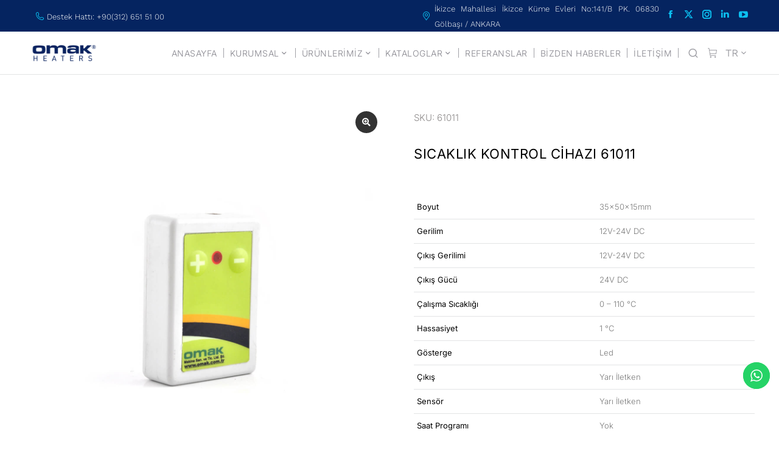

--- FILE ---
content_type: text/html; charset=UTF-8
request_url: https://omakheaters.com.tr/urun/sicaklik-kontrol-cihazi-61011/
body_size: 36490
content:
<!DOCTYPE html>
<!--[if !(IE 6) | !(IE 7) | !(IE 8)  ]><!-->
<html lang="tr-TR" class="no-js">
<!--<![endif]-->
<head>
	<meta charset="UTF-8" />
		<meta name="viewport" content="width=device-width, initial-scale=1, maximum-scale=1, user-scalable=0">
			<link rel="profile" href="https://gmpg.org/xfn/11" />
	<meta name='robots' content='index, follow, max-image-preview:large, max-snippet:-1, max-video-preview:-1' />
<link rel="alternate" href="https://omakheaters.com.tr/urun/sicaklik-kontrol-cihazi-61011/" hreflang="tr" />
<link rel="alternate" href="https://omakheaters.com.tr/en/product/electronic-temperature-control-device-61011/" hreflang="en" />

	<!-- This site is optimized with the Yoast SEO plugin v25.2 - https://yoast.com/wordpress/plugins/seo/ -->
	<title>Sıcaklık Kontrol Cihazı 61011 - OMAK HEATERS</title>
	<link rel="canonical" href="https://omakheaters.com.tr/urun/sicaklik-kontrol-cihazi-61011/" />
	<meta property="og:locale" content="tr_TR" />
	<meta property="og:locale:alternate" content="en_US" />
	<meta property="og:type" content="article" />
	<meta property="og:title" content="Sıcaklık Kontrol Cihazı 61011 - OMAK HEATERS" />
	<meta property="og:description" content="Sıcaklık Kontrol Cihazı 61011 Elektronik sıcaklık kontrol cihazları, genellikle endüstriyel veya evsel uygulamalarda kullanılan cihazlardır ve sıcaklığı izlemek, kontrol etmek ve düzenlemek için tasarlanmışlardır. Bu tür cihazlar, birçok farklı endüstriyel süreçte ve cihazlarda kullanılabilir, örneğin fırınlar, buzdolapları, klima sistemleri, su ısıtıcıları, endüstriyel fırınlar ve benzeri uygulamalarda. Elektronik sıcaklık kontrol cihazlarının temel fonksiyonları şunları içerebilir: Sıcaklık&hellip;" />
	<meta property="og:url" content="https://omakheaters.com.tr/urun/sicaklik-kontrol-cihazi-61011/" />
	<meta property="og:site_name" content="OMAK HEATERS" />
	<meta property="article:publisher" content="https://facebook.com/omakheaters" />
	<meta property="article:modified_time" content="2025-04-29T08:13:40+00:00" />
	<meta property="og:image" content="https://omakheaters.com.tr/wp-content/uploads/2022/10/61011-elektronik-sicaklik-kontrol-cihazi-1024x1024-1.jpg" />
	<meta property="og:image:width" content="1200" />
	<meta property="og:image:height" content="1200" />
	<meta property="og:image:type" content="image/jpeg" />
	<meta name="twitter:card" content="summary_large_image" />
	<meta name="twitter:label1" content="Tahmini okuma süresi" />
	<meta name="twitter:data1" content="1 dakika" />
	<script type="application/ld+json" class="yoast-schema-graph">{"@context":"https://schema.org","@graph":[{"@type":"WebPage","@id":"https://omakheaters.com.tr/urun/sicaklik-kontrol-cihazi-61011/","url":"https://omakheaters.com.tr/urun/sicaklik-kontrol-cihazi-61011/","name":"Sıcaklık Kontrol Cihazı 61011 - OMAK HEATERS","isPartOf":{"@id":"https://omakheaters.com.tr/#website"},"primaryImageOfPage":{"@id":"https://omakheaters.com.tr/urun/sicaklik-kontrol-cihazi-61011/#primaryimage"},"image":{"@id":"https://omakheaters.com.tr/urun/sicaklik-kontrol-cihazi-61011/#primaryimage"},"thumbnailUrl":"https://omakheaters.com.tr/wp-content/uploads/2022/10/61011-elektronik-sicaklik-kontrol-cihazi-1024x1024-1.jpg","datePublished":"2022-11-06T17:49:59+00:00","dateModified":"2025-04-29T08:13:40+00:00","breadcrumb":{"@id":"https://omakheaters.com.tr/urun/sicaklik-kontrol-cihazi-61011/#breadcrumb"},"inLanguage":"tr","potentialAction":[{"@type":"ReadAction","target":["https://omakheaters.com.tr/urun/sicaklik-kontrol-cihazi-61011/"]}]},{"@type":"ImageObject","inLanguage":"tr","@id":"https://omakheaters.com.tr/urun/sicaklik-kontrol-cihazi-61011/#primaryimage","url":"https://omakheaters.com.tr/wp-content/uploads/2022/10/61011-elektronik-sicaklik-kontrol-cihazi-1024x1024-1.jpg","contentUrl":"https://omakheaters.com.tr/wp-content/uploads/2022/10/61011-elektronik-sicaklik-kontrol-cihazi-1024x1024-1.jpg","width":1200,"height":1200,"caption":"sıcaklık kontrol cihazı"},{"@type":"BreadcrumbList","@id":"https://omakheaters.com.tr/urun/sicaklik-kontrol-cihazi-61011/#breadcrumb","itemListElement":[{"@type":"ListItem","position":1,"name":"Anasayfa","item":"https://omakheaters.com.tr/"},{"@type":"ListItem","position":2,"name":"Shop default page","item":"https://omakheaters.com.tr/shop-default-page/"},{"@type":"ListItem","position":3,"name":"Sıcaklık Kontrol Cihazı 61011"}]},{"@type":"WebSite","@id":"https://omakheaters.com.tr/#website","url":"https://omakheaters.com.tr/","name":"OMAK HEATERS","description":"Esnek Yeni Nesil Isıtıcılar","publisher":{"@id":"https://omakheaters.com.tr/#organization"},"potentialAction":[{"@type":"SearchAction","target":{"@type":"EntryPoint","urlTemplate":"https://omakheaters.com.tr/?s={search_term_string}"},"query-input":{"@type":"PropertyValueSpecification","valueRequired":true,"valueName":"search_term_string"}}],"inLanguage":"tr"},{"@type":"Organization","@id":"https://omakheaters.com.tr/#organization","name":"OMAK HEATERS","url":"https://omakheaters.com.tr/","logo":{"@type":"ImageObject","inLanguage":"tr","@id":"https://omakheaters.com.tr/#/schema/logo/image/","url":"https://omakheaters.com.tr/wp-content/uploads/2022/11/omak-heaters-logo.png","contentUrl":"https://omakheaters.com.tr/wp-content/uploads/2022/11/omak-heaters-logo.png","width":150,"height":75,"caption":"OMAK HEATERS"},"image":{"@id":"https://omakheaters.com.tr/#/schema/logo/image/"},"sameAs":["https://facebook.com/omakheaters","https://instagram.com/omakheaters"]}]}</script>
	<!-- / Yoast SEO plugin. -->


<link rel='dns-prefetch' href='//fonts.googleapis.com' />
<link rel="alternate" type="application/rss+xml" title="OMAK HEATERS &raquo; akışı" href="https://omakheaters.com.tr/feed/" />
<link rel="alternate" type="application/rss+xml" title="OMAK HEATERS &raquo; yorum akışı" href="https://omakheaters.com.tr/comments/feed/" />
<link rel="alternate" title="oEmbed (JSON)" type="application/json+oembed" href="https://omakheaters.com.tr/wp-json/oembed/1.0/embed?url=https%3A%2F%2Fomakheaters.com.tr%2Furun%2Fsicaklik-kontrol-cihazi-61011%2F" />
<link rel="alternate" title="oEmbed (XML)" type="text/xml+oembed" href="https://omakheaters.com.tr/wp-json/oembed/1.0/embed?url=https%3A%2F%2Fomakheaters.com.tr%2Furun%2Fsicaklik-kontrol-cihazi-61011%2F&#038;format=xml" />
<style id='wp-img-auto-sizes-contain-inline-css'>
img:is([sizes=auto i],[sizes^="auto," i]){contain-intrinsic-size:3000px 1500px}
/*# sourceURL=wp-img-auto-sizes-contain-inline-css */
</style>
<link rel='stylesheet' id='ht_ctc_main_css-css' href='https://omakheaters.com.tr/wp-content/plugins/click-to-chat-for-whatsapp/new/inc/assets/css/main.css?ver=4.20' media='all' />
<style id='wp-emoji-styles-inline-css'>

	img.wp-smiley, img.emoji {
		display: inline !important;
		border: none !important;
		box-shadow: none !important;
		height: 1em !important;
		width: 1em !important;
		margin: 0 0.07em !important;
		vertical-align: -0.1em !important;
		background: none !important;
		padding: 0 !important;
	}
/*# sourceURL=wp-emoji-styles-inline-css */
</style>
<link rel='stylesheet' id='wp-block-library-css' href='https://omakheaters.com.tr/wp-includes/css/dist/block-library/style.min.css?ver=b9b8cef0e23e5a945cbd7ec49f8bdb5c' media='all' />
<link rel='stylesheet' id='wc-blocks-style-css' href='https://omakheaters.com.tr/wp-content/plugins/woocommerce/assets/client/blocks/wc-blocks.css?ver=wc-9.8.6' media='all' />
<style id='global-styles-inline-css'>
:root{--wp--preset--aspect-ratio--square: 1;--wp--preset--aspect-ratio--4-3: 4/3;--wp--preset--aspect-ratio--3-4: 3/4;--wp--preset--aspect-ratio--3-2: 3/2;--wp--preset--aspect-ratio--2-3: 2/3;--wp--preset--aspect-ratio--16-9: 16/9;--wp--preset--aspect-ratio--9-16: 9/16;--wp--preset--color--black: #000000;--wp--preset--color--cyan-bluish-gray: #abb8c3;--wp--preset--color--white: #FFF;--wp--preset--color--pale-pink: #f78da7;--wp--preset--color--vivid-red: #cf2e2e;--wp--preset--color--luminous-vivid-orange: #ff6900;--wp--preset--color--luminous-vivid-amber: #fcb900;--wp--preset--color--light-green-cyan: #7bdcb5;--wp--preset--color--vivid-green-cyan: #00d084;--wp--preset--color--pale-cyan-blue: #8ed1fc;--wp--preset--color--vivid-cyan-blue: #0693e3;--wp--preset--color--vivid-purple: #9b51e0;--wp--preset--color--accent: #999999;--wp--preset--color--dark-gray: #111;--wp--preset--color--light-gray: #767676;--wp--preset--gradient--vivid-cyan-blue-to-vivid-purple: linear-gradient(135deg,rgb(6,147,227) 0%,rgb(155,81,224) 100%);--wp--preset--gradient--light-green-cyan-to-vivid-green-cyan: linear-gradient(135deg,rgb(122,220,180) 0%,rgb(0,208,130) 100%);--wp--preset--gradient--luminous-vivid-amber-to-luminous-vivid-orange: linear-gradient(135deg,rgb(252,185,0) 0%,rgb(255,105,0) 100%);--wp--preset--gradient--luminous-vivid-orange-to-vivid-red: linear-gradient(135deg,rgb(255,105,0) 0%,rgb(207,46,46) 100%);--wp--preset--gradient--very-light-gray-to-cyan-bluish-gray: linear-gradient(135deg,rgb(238,238,238) 0%,rgb(169,184,195) 100%);--wp--preset--gradient--cool-to-warm-spectrum: linear-gradient(135deg,rgb(74,234,220) 0%,rgb(151,120,209) 20%,rgb(207,42,186) 40%,rgb(238,44,130) 60%,rgb(251,105,98) 80%,rgb(254,248,76) 100%);--wp--preset--gradient--blush-light-purple: linear-gradient(135deg,rgb(255,206,236) 0%,rgb(152,150,240) 100%);--wp--preset--gradient--blush-bordeaux: linear-gradient(135deg,rgb(254,205,165) 0%,rgb(254,45,45) 50%,rgb(107,0,62) 100%);--wp--preset--gradient--luminous-dusk: linear-gradient(135deg,rgb(255,203,112) 0%,rgb(199,81,192) 50%,rgb(65,88,208) 100%);--wp--preset--gradient--pale-ocean: linear-gradient(135deg,rgb(255,245,203) 0%,rgb(182,227,212) 50%,rgb(51,167,181) 100%);--wp--preset--gradient--electric-grass: linear-gradient(135deg,rgb(202,248,128) 0%,rgb(113,206,126) 100%);--wp--preset--gradient--midnight: linear-gradient(135deg,rgb(2,3,129) 0%,rgb(40,116,252) 100%);--wp--preset--font-size--small: 13px;--wp--preset--font-size--medium: 20px;--wp--preset--font-size--large: 36px;--wp--preset--font-size--x-large: 42px;--wp--preset--spacing--20: 0.44rem;--wp--preset--spacing--30: 0.67rem;--wp--preset--spacing--40: 1rem;--wp--preset--spacing--50: 1.5rem;--wp--preset--spacing--60: 2.25rem;--wp--preset--spacing--70: 3.38rem;--wp--preset--spacing--80: 5.06rem;--wp--preset--shadow--natural: 6px 6px 9px rgba(0, 0, 0, 0.2);--wp--preset--shadow--deep: 12px 12px 50px rgba(0, 0, 0, 0.4);--wp--preset--shadow--sharp: 6px 6px 0px rgba(0, 0, 0, 0.2);--wp--preset--shadow--outlined: 6px 6px 0px -3px rgb(255, 255, 255), 6px 6px rgb(0, 0, 0);--wp--preset--shadow--crisp: 6px 6px 0px rgb(0, 0, 0);}:where(.is-layout-flex){gap: 0.5em;}:where(.is-layout-grid){gap: 0.5em;}body .is-layout-flex{display: flex;}.is-layout-flex{flex-wrap: wrap;align-items: center;}.is-layout-flex > :is(*, div){margin: 0;}body .is-layout-grid{display: grid;}.is-layout-grid > :is(*, div){margin: 0;}:where(.wp-block-columns.is-layout-flex){gap: 2em;}:where(.wp-block-columns.is-layout-grid){gap: 2em;}:where(.wp-block-post-template.is-layout-flex){gap: 1.25em;}:where(.wp-block-post-template.is-layout-grid){gap: 1.25em;}.has-black-color{color: var(--wp--preset--color--black) !important;}.has-cyan-bluish-gray-color{color: var(--wp--preset--color--cyan-bluish-gray) !important;}.has-white-color{color: var(--wp--preset--color--white) !important;}.has-pale-pink-color{color: var(--wp--preset--color--pale-pink) !important;}.has-vivid-red-color{color: var(--wp--preset--color--vivid-red) !important;}.has-luminous-vivid-orange-color{color: var(--wp--preset--color--luminous-vivid-orange) !important;}.has-luminous-vivid-amber-color{color: var(--wp--preset--color--luminous-vivid-amber) !important;}.has-light-green-cyan-color{color: var(--wp--preset--color--light-green-cyan) !important;}.has-vivid-green-cyan-color{color: var(--wp--preset--color--vivid-green-cyan) !important;}.has-pale-cyan-blue-color{color: var(--wp--preset--color--pale-cyan-blue) !important;}.has-vivid-cyan-blue-color{color: var(--wp--preset--color--vivid-cyan-blue) !important;}.has-vivid-purple-color{color: var(--wp--preset--color--vivid-purple) !important;}.has-black-background-color{background-color: var(--wp--preset--color--black) !important;}.has-cyan-bluish-gray-background-color{background-color: var(--wp--preset--color--cyan-bluish-gray) !important;}.has-white-background-color{background-color: var(--wp--preset--color--white) !important;}.has-pale-pink-background-color{background-color: var(--wp--preset--color--pale-pink) !important;}.has-vivid-red-background-color{background-color: var(--wp--preset--color--vivid-red) !important;}.has-luminous-vivid-orange-background-color{background-color: var(--wp--preset--color--luminous-vivid-orange) !important;}.has-luminous-vivid-amber-background-color{background-color: var(--wp--preset--color--luminous-vivid-amber) !important;}.has-light-green-cyan-background-color{background-color: var(--wp--preset--color--light-green-cyan) !important;}.has-vivid-green-cyan-background-color{background-color: var(--wp--preset--color--vivid-green-cyan) !important;}.has-pale-cyan-blue-background-color{background-color: var(--wp--preset--color--pale-cyan-blue) !important;}.has-vivid-cyan-blue-background-color{background-color: var(--wp--preset--color--vivid-cyan-blue) !important;}.has-vivid-purple-background-color{background-color: var(--wp--preset--color--vivid-purple) !important;}.has-black-border-color{border-color: var(--wp--preset--color--black) !important;}.has-cyan-bluish-gray-border-color{border-color: var(--wp--preset--color--cyan-bluish-gray) !important;}.has-white-border-color{border-color: var(--wp--preset--color--white) !important;}.has-pale-pink-border-color{border-color: var(--wp--preset--color--pale-pink) !important;}.has-vivid-red-border-color{border-color: var(--wp--preset--color--vivid-red) !important;}.has-luminous-vivid-orange-border-color{border-color: var(--wp--preset--color--luminous-vivid-orange) !important;}.has-luminous-vivid-amber-border-color{border-color: var(--wp--preset--color--luminous-vivid-amber) !important;}.has-light-green-cyan-border-color{border-color: var(--wp--preset--color--light-green-cyan) !important;}.has-vivid-green-cyan-border-color{border-color: var(--wp--preset--color--vivid-green-cyan) !important;}.has-pale-cyan-blue-border-color{border-color: var(--wp--preset--color--pale-cyan-blue) !important;}.has-vivid-cyan-blue-border-color{border-color: var(--wp--preset--color--vivid-cyan-blue) !important;}.has-vivid-purple-border-color{border-color: var(--wp--preset--color--vivid-purple) !important;}.has-vivid-cyan-blue-to-vivid-purple-gradient-background{background: var(--wp--preset--gradient--vivid-cyan-blue-to-vivid-purple) !important;}.has-light-green-cyan-to-vivid-green-cyan-gradient-background{background: var(--wp--preset--gradient--light-green-cyan-to-vivid-green-cyan) !important;}.has-luminous-vivid-amber-to-luminous-vivid-orange-gradient-background{background: var(--wp--preset--gradient--luminous-vivid-amber-to-luminous-vivid-orange) !important;}.has-luminous-vivid-orange-to-vivid-red-gradient-background{background: var(--wp--preset--gradient--luminous-vivid-orange-to-vivid-red) !important;}.has-very-light-gray-to-cyan-bluish-gray-gradient-background{background: var(--wp--preset--gradient--very-light-gray-to-cyan-bluish-gray) !important;}.has-cool-to-warm-spectrum-gradient-background{background: var(--wp--preset--gradient--cool-to-warm-spectrum) !important;}.has-blush-light-purple-gradient-background{background: var(--wp--preset--gradient--blush-light-purple) !important;}.has-blush-bordeaux-gradient-background{background: var(--wp--preset--gradient--blush-bordeaux) !important;}.has-luminous-dusk-gradient-background{background: var(--wp--preset--gradient--luminous-dusk) !important;}.has-pale-ocean-gradient-background{background: var(--wp--preset--gradient--pale-ocean) !important;}.has-electric-grass-gradient-background{background: var(--wp--preset--gradient--electric-grass) !important;}.has-midnight-gradient-background{background: var(--wp--preset--gradient--midnight) !important;}.has-small-font-size{font-size: var(--wp--preset--font-size--small) !important;}.has-medium-font-size{font-size: var(--wp--preset--font-size--medium) !important;}.has-large-font-size{font-size: var(--wp--preset--font-size--large) !important;}.has-x-large-font-size{font-size: var(--wp--preset--font-size--x-large) !important;}
/*# sourceURL=global-styles-inline-css */
</style>

<style id='classic-theme-styles-inline-css'>
/*! This file is auto-generated */
.wp-block-button__link{color:#fff;background-color:#32373c;border-radius:9999px;box-shadow:none;text-decoration:none;padding:calc(.667em + 2px) calc(1.333em + 2px);font-size:1.125em}.wp-block-file__button{background:#32373c;color:#fff;text-decoration:none}
/*# sourceURL=/wp-includes/css/classic-themes.min.css */
</style>
<link rel='stylesheet' id='table-addons-for-elementor-css' href='https://omakheaters.com.tr/wp-content/plugins/table-addons-for-elementor/public/css/table-addons-for-elementor-public.css?ver=2.1.4' media='all' />
<link rel='stylesheet' id='photoswipe-css' href='https://omakheaters.com.tr/wp-content/plugins/woocommerce/assets/css/photoswipe/photoswipe.min.css?ver=9.8.6' media='all' />
<link rel='stylesheet' id='photoswipe-default-skin-css' href='https://omakheaters.com.tr/wp-content/plugins/woocommerce/assets/css/photoswipe/default-skin/default-skin.min.css?ver=9.8.6' media='all' />
<style id='woocommerce-inline-inline-css'>
.woocommerce form .form-row .required { visibility: visible; }
/*# sourceURL=woocommerce-inline-inline-css */
</style>
<link rel='stylesheet' id='aws-style-css' href='https://omakheaters.com.tr/wp-content/plugins/advanced-woo-search/assets/css/common.min.css?ver=3.31' media='all' />
<link rel='stylesheet' id='cmplz-general-css' href='https://omakheaters.com.tr/wp-content/plugins/complianz-gdpr/assets/css/cookieblocker.min.css?ver=1747144534' media='all' />
<link rel='stylesheet' id='brands-styles-css' href='https://omakheaters.com.tr/wp-content/plugins/woocommerce/assets/css/brands.css?ver=9.8.6' media='all' />
<link rel='stylesheet' id='the7-font-css' href='https://omakheaters.com.tr/wp-content/themes/dt-the7/fonts/icomoon-the7-font/icomoon-the7-font.min.css?ver=12.4.0' media='all' />
<link rel='stylesheet' id='the7-awesome-fonts-css' href='https://omakheaters.com.tr/wp-content/themes/dt-the7/fonts/FontAwesome/css/all.min.css?ver=12.4.0' media='all' />
<link rel='stylesheet' id='the7-the7-feather-css' href='https://omakheaters.com.tr/wp-content/uploads/smile_fonts/the7-feather/the7-feather.css?ver=b9b8cef0e23e5a945cbd7ec49f8bdb5c' media='all' />
<link rel='stylesheet' id='the7-Defaults-css' href='https://omakheaters.com.tr/wp-content/uploads/smile_fonts/Defaults/Defaults.css?ver=b9b8cef0e23e5a945cbd7ec49f8bdb5c' media='all' />
<link rel='stylesheet' id='the7-The7-bootstrap-css' href='https://omakheaters.com.tr/wp-content/uploads/smile_fonts/The7-bootstrap/The7-bootstrap.css?ver=b9b8cef0e23e5a945cbd7ec49f8bdb5c' media='all' />
<link rel='stylesheet' id='the7-icon-box-widget-css' href='https://omakheaters.com.tr/wp-content/themes/dt-the7/css/compatibility/elementor/the7-icon-box-widget.min.css?ver=12.4.0' media='all' />
<link rel='stylesheet' id='e-animation-push-css' href='https://omakheaters.com.tr/wp-content/plugins/elementor/assets/lib/animations/styles/e-animation-push.min.css?ver=3.28.4' media='all' />
<link rel='stylesheet' id='elementor-frontend-css' href='https://omakheaters.com.tr/wp-content/plugins/elementor/assets/css/frontend.min.css?ver=3.28.4' media='all' />
<link rel='stylesheet' id='widget-social-icons-css' href='https://omakheaters.com.tr/wp-content/plugins/elementor/assets/css/widget-social-icons.min.css?ver=3.28.4' media='all' />
<link rel='stylesheet' id='e-apple-webkit-css' href='https://omakheaters.com.tr/wp-content/plugins/elementor/assets/css/conditionals/apple-webkit.min.css?ver=3.28.4' media='all' />
<link rel='stylesheet' id='widget-image-css' href='https://omakheaters.com.tr/wp-content/plugins/elementor/assets/css/widget-image.min.css?ver=3.28.4' media='all' />
<link rel='stylesheet' id='the7_horizontal-menu-css' href='https://omakheaters.com.tr/wp-content/themes/dt-the7/css/compatibility/elementor/the7-horizontal-menu-widget.min.css?ver=12.4.0' media='all' />
<link rel='stylesheet' id='the7-icon-widget-css' href='https://omakheaters.com.tr/wp-content/themes/dt-the7/css/compatibility/elementor/the7-icon-widget.min.css?ver=12.4.0' media='all' />
<link rel='stylesheet' id='the7-e-sticky-effect-css' href='https://omakheaters.com.tr/wp-content/themes/dt-the7/css/compatibility/elementor/the7-sticky-effects.min.css?ver=12.4.0' media='all' />
<link rel='stylesheet' id='widget-heading-css' href='https://omakheaters.com.tr/wp-content/plugins/elementor/assets/css/widget-heading.min.css?ver=3.28.4' media='all' />
<link rel='stylesheet' id='the7-vertical-menu-widget-css' href='https://omakheaters.com.tr/wp-content/themes/dt-the7/css/compatibility/elementor/the7-vertical-menu-widget.min.css?ver=12.4.0' media='all' />
<link rel='stylesheet' id='widget-spacer-css' href='https://omakheaters.com.tr/wp-content/plugins/elementor/assets/css/widget-spacer.min.css?ver=3.28.4' media='all' />
<link rel='stylesheet' id='widget-form-css' href='https://omakheaters.com.tr/wp-content/plugins/pro-elements/assets/css/widget-form.min.css?ver=3.28.1' media='all' />
<link rel='stylesheet' id='the7-woocommerce-product-additional-information-widget-css' href='https://omakheaters.com.tr/wp-content/themes/dt-the7/css/compatibility/elementor/the7-woocommerce-product-additional-information-widget.min.css?ver=12.4.0' media='all' />
<link rel='stylesheet' id='widget-woocommerce-product-add-to-cart-css' href='https://omakheaters.com.tr/wp-content/plugins/pro-elements/assets/css/widget-woocommerce-product-add-to-cart.min.css?ver=3.28.1' media='all' />
<link rel='stylesheet' id='widget-share-buttons-css' href='https://omakheaters.com.tr/wp-content/plugins/pro-elements/assets/css/widget-share-buttons.min.css?ver=3.28.1' media='all' />
<link rel='stylesheet' id='elementor-icons-shared-0-css' href='https://omakheaters.com.tr/wp-content/plugins/elementor/assets/lib/font-awesome/css/fontawesome.min.css?ver=5.15.3' media='all' />
<link rel='stylesheet' id='elementor-icons-fa-solid-css' href='https://omakheaters.com.tr/wp-content/plugins/elementor/assets/lib/font-awesome/css/solid.min.css?ver=5.15.3' media='all' />
<link rel='stylesheet' id='elementor-icons-fa-brands-css' href='https://omakheaters.com.tr/wp-content/plugins/elementor/assets/lib/font-awesome/css/brands.min.css?ver=5.15.3' media='all' />
<link rel='stylesheet' id='widget-woocommerce-products-css' href='https://omakheaters.com.tr/wp-content/plugins/pro-elements/assets/css/widget-woocommerce-products.min.css?ver=3.28.1' media='all' />
<link rel='stylesheet' id='elementor-icons-css' href='https://omakheaters.com.tr/wp-content/plugins/elementor/assets/lib/eicons/css/elementor-icons.min.css?ver=5.36.0' media='all' />
<link rel='stylesheet' id='elementor-post-7-css' href='https://omakheaters.com.tr/wp-content/uploads/elementor/css/post-7.css?ver=1758883305' media='all' />
<link rel='stylesheet' id='cpel-language-switcher-css' href='https://omakheaters.com.tr/wp-content/plugins/connect-polylang-elementor/assets/css/language-switcher.min.css?ver=2.4.6' media='all' />
<link rel='stylesheet' id='font-awesome-5-all-css' href='https://omakheaters.com.tr/wp-content/plugins/elementor/assets/lib/font-awesome/css/all.min.css?ver=3.28.4' media='all' />
<link rel='stylesheet' id='font-awesome-4-shim-css' href='https://omakheaters.com.tr/wp-content/plugins/elementor/assets/lib/font-awesome/css/v4-shims.min.css?ver=3.28.4' media='all' />
<link rel='stylesheet' id='the7-accordion-widget-css' href='https://omakheaters.com.tr/wp-content/themes/dt-the7/css/compatibility/elementor/the7-accordion-widget.min.css?ver=12.4.0' media='all' />
<link rel='stylesheet' id='elementor-post-50944-css' href='https://omakheaters.com.tr/wp-content/uploads/elementor/css/post-50944.css?ver=1758883309' media='all' />
<link rel='stylesheet' id='leaflet-css' href='https://omakheaters.com.tr/wp-content/plugins/osm-map-elementor/assets/leaflet/leaflet.css?ver=b9b8cef0e23e5a945cbd7ec49f8bdb5c' media='all' />
<link rel='stylesheet' id='mapbox-gl-css' href='https://omakheaters.com.tr/wp-content/plugins/osm-map-elementor/assets/css/mapbox-gl.css?ver=b9b8cef0e23e5a945cbd7ec49f8bdb5c' media='all' />
<link rel='stylesheet' id='leaflet-fa-markers-css' href='https://omakheaters.com.tr/wp-content/plugins/osm-map-elementor/assets/leaflet-fa-markers/L.Icon.FontAwesome.css?ver=b9b8cef0e23e5a945cbd7ec49f8bdb5c' media='all' />
<link rel='stylesheet' id='osm-map-elementor-css' href='https://omakheaters.com.tr/wp-content/plugins/osm-map-elementor/assets/css/osm-map-elementor.css?ver=b9b8cef0e23e5a945cbd7ec49f8bdb5c' media='all' />
<link rel='stylesheet' id='elementor-post-20841-css' href='https://omakheaters.com.tr/wp-content/uploads/elementor/css/post-20841.css?ver=1758883310' media='all' />
<link rel='stylesheet' id='elementor-post-48172-css' href='https://omakheaters.com.tr/wp-content/uploads/elementor/css/post-48172.css?ver=1758883383' media='all' />
<link rel='stylesheet' id='dt-web-fonts-css' href='https://fonts.googleapis.com/css?family=Nunito+Sans:200,300,400,600,700%7COpen+Sans:400,600,700%7CRoboto:400,600,700%7CNunito:300,400,600,700%7CMerriweather:400,600,700' media='all' />
<link rel='stylesheet' id='dt-main-css' href='https://omakheaters.com.tr/wp-content/themes/dt-the7/css/main.min.css?ver=12.4.0' media='all' />
<style id='dt-main-inline-css'>
body #load {
  display: block;
  height: 100%;
  overflow: hidden;
  position: fixed;
  width: 100%;
  z-index: 9901;
  opacity: 1;
  visibility: visible;
  transition: all .35s ease-out;
}
.load-wrap {
  width: 100%;
  height: 100%;
  background-position: center center;
  background-repeat: no-repeat;
  text-align: center;
  display: -ms-flexbox;
  display: -ms-flex;
  display: flex;
  -ms-align-items: center;
  -ms-flex-align: center;
  align-items: center;
  -ms-flex-flow: column wrap;
  flex-flow: column wrap;
  -ms-flex-pack: center;
  -ms-justify-content: center;
  justify-content: center;
}
.load-wrap > svg {
  position: absolute;
  top: 50%;
  left: 50%;
  transform: translate(-50%,-50%);
}
#load {
  background: var(--the7-elementor-beautiful-loading-bg,#ffffff);
  --the7-beautiful-spinner-color2: var(--the7-beautiful-spinner-color,rgba(0,0,0,0.12));
}

/*# sourceURL=dt-main-inline-css */
</style>
<link rel='stylesheet' id='the7-custom-scrollbar-css' href='https://omakheaters.com.tr/wp-content/themes/dt-the7/lib/custom-scrollbar/custom-scrollbar.min.css?ver=12.4.0' media='all' />
<link rel='stylesheet' id='the7-core-css' href='https://omakheaters.com.tr/wp-content/plugins/dt-the7-core/assets/css/post-type.min.css?ver=2.7.5' media='all' />
<link rel='stylesheet' id='the7-css-vars-css' href='https://omakheaters.com.tr/wp-content/uploads/the7-css/css-vars.css?ver=731466f982a1' media='all' />
<link rel='stylesheet' id='dt-custom-css' href='https://omakheaters.com.tr/wp-content/uploads/the7-css/custom.css?ver=731466f982a1' media='all' />
<link rel='stylesheet' id='wc-dt-custom-css' href='https://omakheaters.com.tr/wp-content/uploads/the7-css/compatibility/wc-dt-custom.css?ver=731466f982a1' media='all' />
<link rel='stylesheet' id='dt-media-css' href='https://omakheaters.com.tr/wp-content/uploads/the7-css/media.css?ver=731466f982a1' media='all' />
<link rel='stylesheet' id='the7-mega-menu-css' href='https://omakheaters.com.tr/wp-content/uploads/the7-css/mega-menu.css?ver=731466f982a1' media='all' />
<link rel='stylesheet' id='the7-elements-albums-portfolio-css' href='https://omakheaters.com.tr/wp-content/uploads/the7-css/the7-elements-albums-portfolio.css?ver=731466f982a1' media='all' />
<link rel='stylesheet' id='the7-elements-css' href='https://omakheaters.com.tr/wp-content/uploads/the7-css/post-type-dynamic.css?ver=731466f982a1' media='all' />
<link rel='stylesheet' id='style-css' href='https://omakheaters.com.tr/wp-content/themes/dt-the7/style.css?ver=12.4.0' media='all' />
<link rel='stylesheet' id='the7-elementor-global-css' href='https://omakheaters.com.tr/wp-content/themes/dt-the7/css/compatibility/elementor/elementor-global.min.css?ver=12.4.0' media='all' />
<link rel='stylesheet' id='the7-widget-css' href='https://omakheaters.com.tr/wp-content/themes/dt-the7/css/compatibility/elementor/the7-widget.min.css?ver=12.4.0' media='all' />
<link rel='stylesheet' id='eael-general-css' href='https://omakheaters.com.tr/wp-content/plugins/essential-addons-for-elementor-lite/assets/front-end/css/view/general.min.css?ver=6.1.11' media='all' />
<link rel='stylesheet' id='elementor-gf-local-inter-css' href='https://omakheaters.com.tr/wp-content/uploads/elementor/google-fonts/css/inter.css?ver=1744787479' media='all' />
<link rel='stylesheet' id='elementor-gf-local-assistant-css' href='https://omakheaters.com.tr/wp-content/uploads/elementor/google-fonts/css/assistant.css?ver=1744787437' media='all' />
<link rel='stylesheet' id='elementor-gf-local-worksans-css' href='https://omakheaters.com.tr/wp-content/uploads/elementor/google-fonts/css/worksans.css?ver=1744787451' media='all' />
<link rel='stylesheet' id='elementor-icons-the7-icons-css' href='https://omakheaters.com.tr/wp-content/themes/dt-the7/fonts/icomoon-the7-font/icomoon-the7-font.min.css?ver=12.4.0' media='all' />
<link rel='stylesheet' id='elementor-icons-despio-css' href='https://omakheaters.com.tr/wp-content/uploads/elementor/custom-icons/despio/css/despio.css?ver=1.0.0' media='all' />
<link rel='stylesheet' id='elementor-icons-fa-regular-css' href='https://omakheaters.com.tr/wp-content/plugins/elementor/assets/lib/font-awesome/css/regular.min.css?ver=5.15.3' media='all' />
<script src="https://omakheaters.com.tr/wp-includes/js/jquery/jquery.min.js?ver=3.7.1" id="jquery-core-js"></script>
<script src="https://omakheaters.com.tr/wp-includes/js/jquery/jquery-migrate.min.js?ver=3.4.1" id="jquery-migrate-js"></script>
<script src="https://omakheaters.com.tr/wp-content/plugins/woocommerce/assets/js/jquery-blockui/jquery.blockUI.min.js?ver=2.7.0-wc.9.8.6" id="jquery-blockui-js" defer data-wp-strategy="defer"></script>
<script id="wc-add-to-cart-js-extra">
var wc_add_to_cart_params = {"ajax_url":"/wp-admin/admin-ajax.php","wc_ajax_url":"/?wc-ajax=%%endpoint%%","i18n_view_cart":"View cart","cart_url":"https://omakheaters.com.tr","is_cart":"","cart_redirect_after_add":"no"};
//# sourceURL=wc-add-to-cart-js-extra
</script>
<script src="https://omakheaters.com.tr/wp-content/plugins/woocommerce/assets/js/frontend/add-to-cart.min.js?ver=9.8.6" id="wc-add-to-cart-js" defer data-wp-strategy="defer"></script>
<script src="https://omakheaters.com.tr/wp-content/plugins/woocommerce/assets/js/photoswipe/photoswipe.min.js?ver=4.1.1-wc.9.8.6" id="photoswipe-js" defer data-wp-strategy="defer"></script>
<script src="https://omakheaters.com.tr/wp-content/plugins/woocommerce/assets/js/photoswipe/photoswipe-ui-default.min.js?ver=4.1.1-wc.9.8.6" id="photoswipe-ui-default-js" defer data-wp-strategy="defer"></script>
<script id="wc-single-product-js-extra">
var wc_single_product_params = {"i18n_required_rating_text":"L\u00fctfen bir oy belirleyin","i18n_rating_options":["1/5 y\u0131ld\u0131z","2/5 y\u0131ld\u0131z","3/5 y\u0131ld\u0131z","4/5 y\u0131ld\u0131z","5/5 y\u0131ld\u0131z"],"i18n_product_gallery_trigger_text":"Tam ekran g\u00f6rsel galerisini g\u00f6r\u00fcnt\u00fcleyin","review_rating_required":"yes","flexslider":{"rtl":false,"animation":"slide","smoothHeight":true,"directionNav":false,"controlNav":"thumbnails","slideshow":false,"animationSpeed":500,"animationLoop":false,"allowOneSlide":false},"zoom_enabled":"","zoom_options":[],"photoswipe_enabled":"1","photoswipe_options":{"shareEl":false,"closeOnScroll":false,"history":false,"hideAnimationDuration":0,"showAnimationDuration":0},"flexslider_enabled":"1"};
//# sourceURL=wc-single-product-js-extra
</script>
<script src="https://omakheaters.com.tr/wp-content/plugins/woocommerce/assets/js/frontend/single-product.min.js?ver=9.8.6" id="wc-single-product-js" defer data-wp-strategy="defer"></script>
<script src="https://omakheaters.com.tr/wp-content/plugins/woocommerce/assets/js/js-cookie/js.cookie.min.js?ver=2.1.4-wc.9.8.6" id="js-cookie-js" defer data-wp-strategy="defer"></script>
<script id="woocommerce-js-extra">
var woocommerce_params = {"ajax_url":"/wp-admin/admin-ajax.php","wc_ajax_url":"/?wc-ajax=%%endpoint%%","i18n_password_show":"\u015eifreyi g\u00f6ster","i18n_password_hide":"\u015eifreyi gizle"};
//# sourceURL=woocommerce-js-extra
</script>
<script src="https://omakheaters.com.tr/wp-content/plugins/woocommerce/assets/js/frontend/woocommerce.min.js?ver=9.8.6" id="woocommerce-js" defer data-wp-strategy="defer"></script>
<script src="https://omakheaters.com.tr/wp-content/plugins/elementor/assets/lib/font-awesome/js/v4-shims.min.js?ver=3.28.4" id="font-awesome-4-shim-js"></script>
<script src="https://omakheaters.com.tr/wp-content/plugins/osm-map-elementor/assets/leaflet/leaflet.js?ver=1.3.0" id="leaflet-js"></script>
<script src="https://omakheaters.com.tr/wp-content/plugins/osm-map-elementor/assets/js/mapbox-gl.js?ver=1.3.0" id="mapbox-gl-js"></script>
<script src="https://omakheaters.com.tr/wp-content/plugins/osm-map-elementor/assets/leaflet/leaflet-mapbox-gl.js?ver=1.3.0" id="leaflet-mapbox-gl-js"></script>
<script src="https://omakheaters.com.tr/wp-content/plugins/osm-map-elementor/assets/leaflet-fa-markers/L.Icon.FontAwesome.js?ver=1.3.0" id="leaflet-fa-markers-js"></script>
<script id="dt-above-fold-js-extra">
var dtLocal = {"themeUrl":"https://omakheaters.com.tr/wp-content/themes/dt-the7","passText":"To view this protected post, enter the password below:","moreButtonText":{"loading":"Loading...","loadMore":"Load more"},"postID":"80407","ajaxurl":"https://omakheaters.com.tr/wp-admin/admin-ajax.php","REST":{"baseUrl":"https://omakheaters.com.tr/wp-json/the7/v1","endpoints":{"sendMail":"/send-mail"}},"contactMessages":{"required":"Bir veya daha fazla alanda hata var. L\u00fctfen kontrol edip tekrar deneyin.","terms":"Please accept the privacy policy.","fillTheCaptchaError":"Please, fill the captcha."},"captchaSiteKey":"","ajaxNonce":"99182dfe87","pageData":"","themeSettings":{"smoothScroll":"off","lazyLoading":false,"desktopHeader":{"height":""},"ToggleCaptionEnabled":"disabled","ToggleCaption":"Navigation","floatingHeader":{"showAfter":94,"showMenu":false,"height":64,"logo":{"showLogo":true,"html":"","url":"https://omakheaters.com.tr/"}},"topLine":{"floatingTopLine":{"logo":{"showLogo":false,"html":""}}},"mobileHeader":{"firstSwitchPoint":1150,"secondSwitchPoint":600,"firstSwitchPointHeight":60,"secondSwitchPointHeight":50,"mobileToggleCaptionEnabled":"right","mobileToggleCaption":"Men\u00fc"},"stickyMobileHeaderFirstSwitch":{"logo":{"html":""}},"stickyMobileHeaderSecondSwitch":{"logo":{"html":""}},"sidebar":{"switchPoint":992},"boxedWidth":"1280px"},"wcCartFragmentHash":"2ccd457d387042ad42c3928c87b5d097","elementor":{"settings":{"container_width":1300}}};
var dtShare = {"shareButtonText":{"facebook":"Share on Facebook","twitter":"Share on X","pinterest":"Pin it","linkedin":"Share on Linkedin","whatsapp":"Share on Whatsapp"},"overlayOpacity":"90"};
//# sourceURL=dt-above-fold-js-extra
</script>
<script src="https://omakheaters.com.tr/wp-content/themes/dt-the7/js/above-the-fold.min.js?ver=12.4.0" id="dt-above-fold-js"></script>
<script src="https://omakheaters.com.tr/wp-content/themes/dt-the7/js/compatibility/woocommerce/woocommerce.min.js?ver=12.4.0" id="dt-woocommerce-js"></script>
<link rel="https://api.w.org/" href="https://omakheaters.com.tr/wp-json/" /><link rel="alternate" title="JSON" type="application/json" href="https://omakheaters.com.tr/wp-json/wp/v2/product/80407" /><link rel="EditURI" type="application/rsd+xml" title="RSD" href="https://omakheaters.com.tr/xmlrpc.php?rsd" />
<!-- Google Tag Manager -->
<script>(function(w,d,s,l,i){w[l]=w[l]||[];w[l].push({'gtm.start':
new Date().getTime(),event:'gtm.js'});var f=d.getElementsByTagName(s)[0],
j=d.createElement(s),dl=l!='dataLayer'?'&l='+l:'';j.async=true;j.src=
'https://www.googletagmanager.com/gtm.js?id='+i+dl;f.parentNode.insertBefore(j,f);
})(window,document,'script','dataLayer','GTM-WGTVQKXP');</script>
<!-- End Google Tag Manager -->	<noscript><style>.woocommerce-product-gallery{ opacity: 1 !important; }</style></noscript>
	<meta name="generator" content="Elementor 3.28.4; features: e_local_google_fonts; settings: css_print_method-external, google_font-enabled, font_display-auto">
<style>.recentcomments a{display:inline !important;padding:0 !important;margin:0 !important;}</style>
            <script>

                window.addEventListener('load', function() {
                    var forms = document.querySelectorAll(".searchform.mini-widget-searchform .searchform-s");

                    var awsFormHtml = "<style>\n                .mini-widget-searchform .aws-container.aws-js-seamless + .search-icon { display: none; } \n                .mini-widget-searchform .aws-container.aws-js-seamless .aws-search-field.field.searchform-s { padding: 6px; }\n                .mini-widget-searchform .aws-container.aws-js-seamless .aws-form-btn { border-width: 0px; }\n                .mini-widget-searchform .overlay-search-wrap { width: 400px; max-width: 100%; }\n            <\/style><div class=\"aws-container aws-js-seamless\" data-url=\"\/?wc-ajax=aws_action\" data-siteurl=\"https:\/\/omakheaters.com.tr\" data-lang=\"tr\" data-show-loader=\"true\" data-show-more=\"false\" data-show-page=\"true\" data-ajax-search=\"false\" data-show-clear=\"true\" data-mobile-screen=\"true\" data-use-analytics=\"false\" data-min-chars=\"1\" data-buttons-order=\"2\" data-timeout=\"300\" data-is-mobile=\"false\" data-page-id=\"80407\" data-tax=\"\" ><div class=\"aws-search-form\" action=\"https:\/\/omakheaters.com.tr\/\" method=\"get\" role=\"search\" ><div class=\"aws-wrapper\"><label class=\"aws-search-label\" for=\"696d122613135\">\u00dcr\u00fcn\u00fc Arama...<\/label><input type=\"search\" name=\"s\" id=\"696d122613135\" value=\"\" class=\"aws-search-field field searchform-s\" placeholder=\"\u00dcr\u00fcn\u00fc Arama...\" autocomplete=\"off\" \/><input type=\"hidden\" name=\"post_type\" value=\"product\"><input type=\"hidden\" name=\"type_aws\" value=\"true\"><input type=\"hidden\" name=\"lang\" value=\"tr\"><div class=\"aws-search-clear\"><span>\u00d7<\/span><\/div><div class=\"aws-loader\"><\/div><\/div><div class=\"aws-search-btn aws-form-btn\"><span class=\"aws-search-btn_icon\"><svg focusable=\"false\" xmlns=\"http:\/\/www.w3.org\/2000\/svg\" viewBox=\"0 0 24 24\" width=\"24px\"><path d=\"M15.5 14h-.79l-.28-.27C15.41 12.59 16 11.11 16 9.5 16 5.91 13.09 3 9.5 3S3 5.91 3 9.5 5.91 16 9.5 16c1.61 0 3.09-.59 4.23-1.57l.27.28v.79l5 4.99L20.49 19l-4.99-5zm-6 0C7.01 14 5 11.99 5 9.5S7.01 5 9.5 5 14 7.01 14 9.5 11.99 14 9.5 14z\"><\/path><\/svg><\/span><\/div><\/div><\/div>";

                    if ( forms ) {

                        for ( var i = 0; i < forms.length; i++ ) {
                            if ( forms[i].parentNode.outerHTML.indexOf('aws-container') === -1 ) {
                                forms[i].outerHTML = awsFormHtml;
                            }
                        }

                        window.setTimeout(function(){
                            jQuery('.aws-js-seamless').each( function() {
                                try {
                                    jQuery(this).aws_search();
                                } catch (error) {
                                    window.setTimeout(function(){
                                        try {
                                            jQuery(this).aws_search();
                                        } catch (error) {}
                                    }, 2000);
                                }
                            });
                        }, 1000);

                    }
                }, false);
            </script>

        			<style>
				.e-con.e-parent:nth-of-type(n+4):not(.e-lazyloaded):not(.e-no-lazyload),
				.e-con.e-parent:nth-of-type(n+4):not(.e-lazyloaded):not(.e-no-lazyload) * {
					background-image: none !important;
				}
				@media screen and (max-height: 1024px) {
					.e-con.e-parent:nth-of-type(n+3):not(.e-lazyloaded):not(.e-no-lazyload),
					.e-con.e-parent:nth-of-type(n+3):not(.e-lazyloaded):not(.e-no-lazyload) * {
						background-image: none !important;
					}
				}
				@media screen and (max-height: 640px) {
					.e-con.e-parent:nth-of-type(n+2):not(.e-lazyloaded):not(.e-no-lazyload),
					.e-con.e-parent:nth-of-type(n+2):not(.e-lazyloaded):not(.e-no-lazyload) * {
						background-image: none !important;
					}
				}
			</style>
			<meta name="generator" content="Powered by Slider Revolution 6.6.13 - responsive, Mobile-Friendly Slider Plugin for WordPress with comfortable drag and drop interface." />
<script type="text/javascript" id="the7-loader-script">
document.addEventListener("DOMContentLoaded", function(event) {
	var load = document.getElementById("load");
	if(!load.classList.contains('loader-removed')){
		var removeLoading = setTimeout(function() {
			load.className += " loader-removed";
		}, 300);
	}
});
</script>
		<link rel="icon" href="https://omakheaters.com.tr/wp-content/uploads/2022/11/fav-icon.png" sizes="32x32" />
<link rel="icon" href="https://omakheaters.com.tr/wp-content/uploads/2022/11/fav-icon.png" sizes="192x192" />
<link rel="apple-touch-icon" href="https://omakheaters.com.tr/wp-content/uploads/2022/11/fav-icon.png" />
<meta name="msapplication-TileImage" content="https://omakheaters.com.tr/wp-content/uploads/2022/11/fav-icon.png" />
<script>function setREVStartSize(e){
			//window.requestAnimationFrame(function() {
				window.RSIW = window.RSIW===undefined ? window.innerWidth : window.RSIW;
				window.RSIH = window.RSIH===undefined ? window.innerHeight : window.RSIH;
				try {
					var pw = document.getElementById(e.c).parentNode.offsetWidth,
						newh;
					pw = pw===0 || isNaN(pw) || (e.l=="fullwidth" || e.layout=="fullwidth") ? window.RSIW : pw;
					e.tabw = e.tabw===undefined ? 0 : parseInt(e.tabw);
					e.thumbw = e.thumbw===undefined ? 0 : parseInt(e.thumbw);
					e.tabh = e.tabh===undefined ? 0 : parseInt(e.tabh);
					e.thumbh = e.thumbh===undefined ? 0 : parseInt(e.thumbh);
					e.tabhide = e.tabhide===undefined ? 0 : parseInt(e.tabhide);
					e.thumbhide = e.thumbhide===undefined ? 0 : parseInt(e.thumbhide);
					e.mh = e.mh===undefined || e.mh=="" || e.mh==="auto" ? 0 : parseInt(e.mh,0);
					if(e.layout==="fullscreen" || e.l==="fullscreen")
						newh = Math.max(e.mh,window.RSIH);
					else{
						e.gw = Array.isArray(e.gw) ? e.gw : [e.gw];
						for (var i in e.rl) if (e.gw[i]===undefined || e.gw[i]===0) e.gw[i] = e.gw[i-1];
						e.gh = e.el===undefined || e.el==="" || (Array.isArray(e.el) && e.el.length==0)? e.gh : e.el;
						e.gh = Array.isArray(e.gh) ? e.gh : [e.gh];
						for (var i in e.rl) if (e.gh[i]===undefined || e.gh[i]===0) e.gh[i] = e.gh[i-1];
											
						var nl = new Array(e.rl.length),
							ix = 0,
							sl;
						e.tabw = e.tabhide>=pw ? 0 : e.tabw;
						e.thumbw = e.thumbhide>=pw ? 0 : e.thumbw;
						e.tabh = e.tabhide>=pw ? 0 : e.tabh;
						e.thumbh = e.thumbhide>=pw ? 0 : e.thumbh;
						for (var i in e.rl) nl[i] = e.rl[i]<window.RSIW ? 0 : e.rl[i];
						sl = nl[0];
						for (var i in nl) if (sl>nl[i] && nl[i]>0) { sl = nl[i]; ix=i;}
						var m = pw>(e.gw[ix]+e.tabw+e.thumbw) ? 1 : (pw-(e.tabw+e.thumbw)) / (e.gw[ix]);
						newh =  (e.gh[ix] * m) + (e.tabh + e.thumbh);
					}
					var el = document.getElementById(e.c);
					if (el!==null && el) el.style.height = newh+"px";
					el = document.getElementById(e.c+"_wrapper");
					if (el!==null && el) {
						el.style.height = newh+"px";
						el.style.display = "block";
					}
				} catch(e){
					console.log("Failure at Presize of Slider:" + e)
				}
			//});
		  };</script>
<style id='the7-custom-inline-css' type='text/css'>
.sub-nav .menu-item i.fa,
.sub-nav .menu-item i.fas,
.sub-nav .menu-item i.far,
.sub-nav .menu-item i.fab {
	text-align: center;
	width: 1.25em;
}
</style>
<link rel='stylesheet' id='elementor-post-40791-css' href='https://omakheaters.com.tr/wp-content/uploads/elementor/css/post-40791.css?ver=1758883306' media='all' />
<link rel='stylesheet' id='swiper-css' href='https://omakheaters.com.tr/wp-content/plugins/elementor/assets/lib/swiper/v8/css/swiper.min.css?ver=8.4.5' media='all' />
<link rel='stylesheet' id='e-swiper-css' href='https://omakheaters.com.tr/wp-content/plugins/elementor/assets/css/conditionals/e-swiper.min.css?ver=3.28.4' media='all' />
<link rel='stylesheet' id='e-animation-fadeIn-css' href='https://omakheaters.com.tr/wp-content/plugins/elementor/assets/lib/animations/styles/fadeIn.min.css?ver=3.28.4' media='all' />
<link rel='stylesheet' id='e-popup-css' href='https://omakheaters.com.tr/wp-content/plugins/pro-elements/assets/css/conditionals/popup.min.css?ver=3.28.1' media='all' />
<link rel='stylesheet' id='elementor-post-73689-css' href='https://omakheaters.com.tr/wp-content/uploads/elementor/css/post-73689.css?ver=1758883306' media='all' />
<link rel='stylesheet' id='e-animation-fadeInLeft-css' href='https://omakheaters.com.tr/wp-content/plugins/elementor/assets/lib/animations/styles/fadeInLeft.min.css?ver=3.28.4' media='all' />
<link rel='stylesheet' id='rs-plugin-settings-css' href='https://omakheaters.com.tr/wp-content/plugins/revslider/public/assets/css/rs6.css?ver=6.6.13' media='all' />
<style id='rs-plugin-settings-inline-css'>
#rs-demo-id {}
/*# sourceURL=rs-plugin-settings-inline-css */
</style>
</head>
<body data-rsssl=1 id="the7-body" class="wp-singular product-template-default single single-product postid-80407 wp-custom-logo wp-embed-responsive wp-theme-dt-the7 theme-dt-the7 the7-core-ver-2.7.5 woocommerce woocommerce-page woocommerce-no-js no-comments title-off dt-responsive-on right-mobile-menu-close-icon ouside-menu-close-icon mobile-close-right-caption  fade-thin-mobile-menu-close-icon fade-medium-menu-close-icon srcset-enabled btn-flat custom-btn-color custom-btn-hover-color first-switch-logo-left first-switch-menu-right second-switch-logo-left second-switch-menu-right right-mobile-menu popup-message-style the7-ver-12.4.0 dt-fa-compatibility elementor-default elementor-template-full-width elementor-clear-template elementor-kit-7 elementor-page-48172">
<!-- Google Tag Manager (noscript) -->
<noscript><iframe src="https://www.googletagmanager.com/ns.html?id=GTM-WGTVQKXP"
height="0" width="0" style="display:none;visibility:hidden"></iframe></noscript>
<!-- End Google Tag Manager (noscript) --><!-- The7 12.4.0 -->
<div id="load" class="ring-loader">
	<div class="load-wrap">
<style type="text/css">
    .the7-spinner {
        width: 72px;
        height: 72px;
        position: relative;
    }
    .the7-spinner > div {
        border-radius: 50%;
        width: 9px;
        left: 0;
        box-sizing: border-box;
        display: block;
        position: absolute;
        border: 9px solid #fff;
        width: 72px;
        height: 72px;
    }
    .the7-spinner-ring-bg{
        opacity: 0.25;
    }
    div.the7-spinner-ring {
        animation: spinner-animation 0.8s cubic-bezier(1, 1, 1, 1) infinite;
        border-color:var(--the7-beautiful-spinner-color2) transparent transparent transparent;
    }

    @keyframes spinner-animation{
        from{
            transform: rotate(0deg);
        }
        to {
            transform: rotate(360deg);
        }
    }
</style>

<div class="the7-spinner">
    <div class="the7-spinner-ring-bg"></div>
    <div class="the7-spinner-ring"></div>
</div></div>
</div>
<div id="page" >
	<a class="skip-link screen-reader-text" href="#content">Skip to content</a>

		<div data-elementor-type="header" data-elementor-id="50944" class="elementor elementor-50944 elementor-location-header" data-elementor-post-type="elementor_library">
					<section class="elementor-section elementor-top-section elementor-element elementor-element-2c5f2c8 elementor-section-height-min-height elementor-section-boxed elementor-section-height-default elementor-section-items-middle" data-id="2c5f2c8" data-element_type="section" data-settings="{&quot;background_background&quot;:&quot;classic&quot;}">
						<div class="elementor-container elementor-column-gap-no">
					<div class="elementor-column elementor-col-33 elementor-top-column elementor-element elementor-element-7fa479e" data-id="7fa479e" data-element_type="column">
			<div class="elementor-widget-wrap elementor-element-populated">
						<div class="elementor-element elementor-element-38ee0ad icon-box-vertical-align-center icon-vertical-align-center elementor-widget__width-initial content-align-left icon-position-left elementor-widget elementor-widget-the7_icon_box_widget" data-id="38ee0ad" data-element_type="widget" data-widget_type="the7_icon_box_widget.default">
				<div class="elementor-widget-container">
					
		<a class="the7-box-wrapper the7-elementor-widget box-hover the7_icon_box_widget-38ee0ad" href="tel:+903126515100">			<div class="box-content-wrapper">
									<div class="elementor-icon-div">						<div class="elementor-icon">
							<i aria-hidden="true" class=" icomoon-the7-font-the7-phone-051"></i>						</div>
					</div>								<div class="box-content">
																<div class="box-description">Destek Hattı: +90(312) 651 51 00</div>
					
					
				</div>
			</div>
		</a>					</div>
				</div>
					</div>
		</div>
				<div class="elementor-column elementor-col-33 elementor-top-column elementor-element elementor-element-5353222 elementor-hidden-tablet elementor-hidden-mobile" data-id="5353222" data-element_type="column">
			<div class="elementor-widget-wrap elementor-element-populated">
						<div class="elementor-element elementor-element-2e33708 content-align-justify icon-box-vertical-align-center icon-vertical-align-center elementor-widget__width-initial elementor-hidden-tablet elementor-hidden-mobile icon-position-left elementor-widget elementor-widget-the7_icon_box_widget" data-id="2e33708" data-element_type="widget" data-widget_type="the7_icon_box_widget.default">
				<div class="elementor-widget-container">
					
		<a class="the7-box-wrapper the7-elementor-widget box-hover the7_icon_box_widget-2e33708" href="https://www.google.com/maps/dir/39.9622335,32.6390482/omak/@39.934856,32.6093861,11z/data=!3m1!4b1!4m9!4m8!1m1!4e1!1m5!1m1!1s0x14d34ff193e9a58f:0x264e3f0d8db7a9ff!2m2!1d32.8639903!2d39.9133698" target="_blank">			<div class="box-content-wrapper">
									<div class="elementor-icon-div">						<div class="elementor-icon">
							<i aria-hidden="true" class=" icomoon-the7-font-the7-map-05"></i>						</div>
					</div>								<div class="box-content">
																<div class="box-description">İkizce Mahallesi İkizce Küme Evleri No:141/B
PK. 06830 Gölbaşı / ANKARA</div>
					
					
				</div>
			</div>
		</a>					</div>
				</div>
					</div>
		</div>
				<div class="elementor-column elementor-col-33 elementor-top-column elementor-element elementor-element-ed49db2 elementor-hidden-tablet elementor-hidden-mobile" data-id="ed49db2" data-element_type="column">
			<div class="elementor-widget-wrap elementor-element-populated">
						<div class="elementor-element elementor-element-8b15a09 elementor-shape-square e-grid-align-right elementor-hidden-tablet elementor-hidden-mobile elementor-grid-0 elementor-widget elementor-widget-social-icons" data-id="8b15a09" data-element_type="widget" data-widget_type="social-icons.default">
				<div class="elementor-widget-container">
							<div class="elementor-social-icons-wrapper elementor-grid">
							<span class="elementor-grid-item">
					<a class="elementor-icon elementor-social-icon elementor-social-icon-icomoon-the7-font-facebook elementor-animation-push elementor-repeater-item-6f29a57" href="https://www.facebook.com/omakheaters/" target="_blank">
						<span class="elementor-screen-only">Icomoon-the7-font-facebook</span>
						<i class=" icomoon-the7-font-facebook"></i>					</a>
				</span>
							<span class="elementor-grid-item">
					<a class="elementor-icon elementor-social-icon elementor-social-icon-icomoon-the7-font-twitter elementor-animation-push elementor-repeater-item-711f8e4" href="https://twitter.com/omakheaters" target="_blank">
						<span class="elementor-screen-only">Icomoon-the7-font-twitter</span>
						<i class=" icomoon-the7-font-twitter"></i>					</a>
				</span>
							<span class="elementor-grid-item">
					<a class="elementor-icon elementor-social-icon elementor-social-icon-icomoon-the7-font-instagram elementor-animation-push elementor-repeater-item-f0247ac" href="https://www.instagram.com/omakheaters/" target="_blank">
						<span class="elementor-screen-only">Icomoon-the7-font-instagram</span>
						<i class=" icomoon-the7-font-instagram"></i>					</a>
				</span>
							<span class="elementor-grid-item">
					<a class="elementor-icon elementor-social-icon elementor-social-icon-icomoon-the7-font-linkedin elementor-animation-push elementor-repeater-item-b01014f" href="https://www.linkedin.com/in/omakheaters" target="_blank">
						<span class="elementor-screen-only">Icomoon-the7-font-linkedin</span>
						<i class=" icomoon-the7-font-linkedin"></i>					</a>
				</span>
							<span class="elementor-grid-item">
					<a class="elementor-icon elementor-social-icon elementor-social-icon-icomoon-the7-font-youtube elementor-animation-push elementor-repeater-item-7aea1f7" href="https://www.youtube.com/c/omakheaters" target="_blank">
						<span class="elementor-screen-only">Icomoon-the7-font-youtube</span>
						<i class=" icomoon-the7-font-youtube"></i>					</a>
				</span>
					</div>
						</div>
				</div>
					</div>
		</div>
					</div>
		</section>
				<section class="elementor-section elementor-top-section elementor-element elementor-element-f97c2ec elementor-section-height-min-height the7-e-sticky-row-yes the7-e-sticky-effect-yes elementor-section-boxed elementor-section-height-default elementor-section-items-middle" data-id="f97c2ec" data-element_type="section" data-settings="{&quot;the7_sticky_row&quot;:&quot;yes&quot;,&quot;the7_sticky_effects_offset&quot;:40,&quot;background_background&quot;:&quot;classic&quot;,&quot;the7_sticky_effects&quot;:&quot;yes&quot;,&quot;the7_sticky_row_devices&quot;:[&quot;desktop&quot;,&quot;tablet&quot;,&quot;mobile&quot;],&quot;the7_sticky_row_offset&quot;:0,&quot;the7_sticky_effects_devices&quot;:[&quot;desktop&quot;,&quot;tablet&quot;,&quot;mobile&quot;]}">
						<div class="elementor-container elementor-column-gap-no">
					<div class="elementor-column elementor-col-33 elementor-top-column elementor-element elementor-element-1b36dcf" data-id="1b36dcf" data-element_type="column">
			<div class="elementor-widget-wrap elementor-element-populated">
						<div class="elementor-element elementor-element-338537a the7-img-sticky-size-effect-yes elementor-widget elementor-widget-image" data-id="338537a" data-element_type="widget" data-widget_type="image.default">
				<div class="elementor-widget-container">
																<a href="https://omakheaters.com.tr">
							<img width="250" height="84" src="https://omakheaters.com.tr/wp-content/uploads/2022/06/omak-heaters-logo.png" class="attachment-large size-large wp-image-80190" alt="omak heaters logo" />								</a>
															</div>
				</div>
					</div>
		</div>
				<div class="elementor-column elementor-col-33 elementor-top-column elementor-element elementor-element-8e3c374 elementor-hidden-tablet elementor-hidden-mobile" data-id="8e3c374" data-element_type="column">
			<div class="elementor-widget-wrap elementor-element-populated">
						<div class="elementor-element elementor-element-8f04a06 elementor-widget__width-inherit horizontal-menu--dropdown-none widget-divider-yes sub-widget-divider-yes parent-item-clickable-yes sub-menu-position-left dt-sub-menu_align-left sub-icon_position-right sub-icon_align-with_text elementor-widget elementor-widget-the7_horizontal-menu" data-id="8f04a06" data-element_type="widget" data-settings="{&quot;dropdown&quot;:&quot;none&quot;,&quot;parent_is_clickable&quot;:&quot;yes&quot;}" data-widget_type="the7_horizontal-menu.default">
				<div class="elementor-widget-container">
					<div class="horizontal-menu-wrap"><nav class="dt-nav-menu-horizontal--main dt-nav-menu-horizontal__container justify-content-end widget-divider-yes first-item-border-hide"><ul class="dt-nav-menu-horizontal d-flex flex-row justify-content-end"><li class="item-divider" aria-hidden="true"></li><li class="menu-item menu-item-type-custom menu-item-object-custom menu-item-82146 first depth-0"><a href='https://www.omakheaters.com.tr' data-level='1'><span class="item-content"><span class="menu-item-text  "><span class="menu-text">Anasayfa</span></span><span class="submenu-indicator" ><i aria-hidden="true" class="desktop-menu-icon despioicon despio-icondown-open-mini"></i><span class="submenu-mob-indicator" ></span></span></span></a></li><li class="item-divider" aria-hidden="true"></li> <li class="menu-item menu-item-type-custom menu-item-object-custom menu-item-has-children menu-item-77616 has-children depth-0"><a href='#' data-level='1'><span class="item-content"><span class="menu-item-text  "><span class="menu-text">Kurumsal</span></span><span class="submenu-indicator" ><i aria-hidden="true" class="desktop-menu-icon despioicon despio-icondown-open-mini"></i><span class="submenu-mob-indicator" ></span></span></span></a><ul class="the7-e-sub-nav horizontal-sub-nav"><li class="menu-item menu-item-type-post_type menu-item-object-page menu-item-77615 first depth-1"><a href='https://omakheaters.com.tr/kisa-tarihcemiz/' data-level='2'><span class="item-content"><span class="menu-item-text  "><span class="menu-text">Kısa Tarihçemiz</span></span><span class="submenu-indicator" ><i aria-hidden="true" class="desktop-menu-icon fas fa-caret-right"></i><span class="submenu-mob-indicator" ></span></span></span></a></li> <li class="menu-item menu-item-type-post_type menu-item-object-page menu-item-77613 depth-1"><a href='https://omakheaters.com.tr/hakkimizda/' data-level='2'><span class="item-content"><span class="menu-item-text  "><span class="menu-text">Hakkımızda</span></span><span class="submenu-indicator" ><i aria-hidden="true" class="desktop-menu-icon fas fa-caret-right"></i><span class="submenu-mob-indicator" ></span></span></span></a></li> <li class="menu-item menu-item-type-post_type menu-item-object-page menu-item-77887 depth-1"><a href='https://omakheaters.com.tr/firma-bilgileri/' data-level='2'><span class="item-content"><span class="menu-item-text  "><span class="menu-text">Firma Bilgileri</span></span><span class="submenu-indicator" ><i aria-hidden="true" class="desktop-menu-icon fas fa-caret-right"></i><span class="submenu-mob-indicator" ></span></span></span></a></li> <li class="menu-item menu-item-type-post_type menu-item-object-page menu-item-77614 depth-1"><a href='https://omakheaters.com.tr/fabrika/' data-level='2'><span class="item-content"><span class="menu-item-text  "><span class="menu-text">Fabrika</span></span><span class="submenu-indicator" ><i aria-hidden="true" class="desktop-menu-icon fas fa-caret-right"></i><span class="submenu-mob-indicator" ></span></span></span></a></li> </ul></li><li class="item-divider" aria-hidden="true"></li> <li class="menu-item menu-item-type-custom menu-item-object-custom menu-item-has-children menu-item-77903 has-children depth-0"><a href='#' data-level='1'><span class="item-content"><span class="menu-item-text  "><span class="menu-text">Ürünlerimiz</span></span><span class="submenu-indicator" ><i aria-hidden="true" class="desktop-menu-icon despioicon despio-icondown-open-mini"></i><span class="submenu-mob-indicator" ></span></span></span></a><ul class="the7-e-sub-nav horizontal-sub-nav"><li class="menu-item menu-item-type-custom menu-item-object-custom menu-item-has-children menu-item-81257 first has-children depth-1"><a href='#' data-level='2'><span class="item-content"><span class="menu-item-text  "><span class="menu-text">Kimyasal Isıtıcılar</span></span><span class="submenu-indicator" ><i aria-hidden="true" class="desktop-menu-icon fas fa-caret-right"></i><span class="submenu-mob-indicator" ></span></span></span></a><ul class="the7-e-sub-nav horizontal-sub-nav"><li class="menu-item menu-item-type-custom menu-item-object-custom menu-item-77905 first depth-2"><a href='/urun-kategori/urunlerimiz/varil-isiticilari/' data-level='3'><span class="item-content"><span class="menu-item-text  "><span class="menu-text">Varil Isıtıcıları</span></span><span class="submenu-indicator" ><i aria-hidden="true" class="desktop-menu-icon fas fa-caret-right"></i><span class="submenu-mob-indicator" ></span></span></span></a></li> <li class="menu-item menu-item-type-custom menu-item-object-custom menu-item-80033 depth-2"><a href='/urun-kategori/urunlerimiz/ibc-tank-isiticilari/' data-level='3'><span class="item-content"><span class="menu-item-text  "><span class="menu-text">IBC Tank Isıtıcıları</span></span><span class="submenu-indicator" ><i aria-hidden="true" class="desktop-menu-icon fas fa-caret-right"></i><span class="submenu-mob-indicator" ></span></span></span></a></li> <li class="menu-item menu-item-type-custom menu-item-object-custom menu-item-80036 depth-2"><a href='/urun-kategori/urunlerimiz/bidon-isiticilari/' data-level='3'><span class="item-content"><span class="menu-item-text  "><span class="menu-text">Bidon Isıtıcıları</span></span><span class="submenu-indicator" ><i aria-hidden="true" class="desktop-menu-icon fas fa-caret-right"></i><span class="submenu-mob-indicator" ></span></span></span></a></li> <li class="menu-item menu-item-type-custom menu-item-object-custom menu-item-80516 depth-2"><a href='/urun-kategori/urunlerimiz/kova-isiticilari/' data-level='3'><span class="item-content"><span class="menu-item-text  "><span class="menu-text">Kova Isıtıcıları</span></span><span class="submenu-indicator" ><i aria-hidden="true" class="desktop-menu-icon fas fa-caret-right"></i><span class="submenu-mob-indicator" ></span></span></span></a></li> <li class="menu-item menu-item-type-custom menu-item-object-custom menu-item-80034 depth-2"><a href='/urun-kategori/urunlerimiz/co-ex-isitici-hortumlar/' data-level='3'><span class="item-content"><span class="menu-item-text  "><span class="menu-text">Co-Ex Isıtıcı Hortumlar</span></span><span class="submenu-indicator" ><i aria-hidden="true" class="desktop-menu-icon fas fa-caret-right"></i><span class="submenu-mob-indicator" ></span></span></span></a></li> </ul></li> <li class="menu-item menu-item-type-custom menu-item-object-custom menu-item-77904 depth-1"><a href='/urun-kategori/urunlerimiz/kompozit-kurleme-battaniyesi/' data-level='2'><span class="item-content"><span class="menu-item-text  "><span class="menu-text">Kompozit Kürleme Battaniyesi</span></span><span class="submenu-indicator" ><i aria-hidden="true" class="desktop-menu-icon fas fa-caret-right"></i><span class="submenu-mob-indicator" ></span></span></span></a></li> <li class="menu-item menu-item-type-custom menu-item-object-custom menu-item-82821 depth-1"><a href='/urun-kategori/urunlerimiz/mazot-ve-filtre-isiticilari/' data-level='2'><span class="item-content"><span class="menu-item-text  "><span class="menu-text">Mazot ve Filtre Isıtıcıları</span></span><span class="submenu-indicator" ><i aria-hidden="true" class="desktop-menu-icon fas fa-caret-right"></i><span class="submenu-mob-indicator" ></span></span></span></a></li> <li class="menu-item menu-item-type-custom menu-item-object-custom menu-item-80523 depth-1"><a href='/urun-kategori/urunlerimiz/tup-isiticilari/' data-level='2'><span class="item-content"><span class="menu-item-text  "><span class="menu-text">Tüp Isıtıcıları</span></span><span class="submenu-indicator" ><i aria-hidden="true" class="desktop-menu-icon fas fa-caret-right"></i><span class="submenu-mob-indicator" ></span></span></span></a></li> <li class="menu-item menu-item-type-custom menu-item-object-custom menu-item-80035 depth-1"><a href='/urun-kategori/urunlerimiz/canak-anten-isiticilari/' data-level='2'><span class="item-content"><span class="menu-item-text  "><span class="menu-text">Çanak Anten Isıtıcıları</span></span><span class="submenu-indicator" ><i aria-hidden="true" class="desktop-menu-icon fas fa-caret-right"></i><span class="submenu-mob-indicator" ></span></span></span></a></li> <li class="menu-item menu-item-type-custom menu-item-object-custom menu-item-80517 depth-1"><a href='/urun-kategori/urunlerimiz/lehim-potasi/' data-level='2'><span class="item-content"><span class="menu-item-text  "><span class="menu-text">Lehim Potası</span></span><span class="submenu-indicator" ><i aria-hidden="true" class="desktop-menu-icon fas fa-caret-right"></i><span class="submenu-mob-indicator" ></span></span></span></a></li> <li class="menu-item menu-item-type-custom menu-item-object-custom menu-item-81335 depth-1"><a href='/urun-kategori/urunlerimiz/beher-isiticilari/' data-level='2'><span class="item-content"><span class="menu-item-text  "><span class="menu-text">Beher Isıtıcıları</span></span><span class="submenu-indicator" ><i aria-hidden="true" class="desktop-menu-icon fas fa-caret-right"></i><span class="submenu-mob-indicator" ></span></span></span></a></li> <li class="menu-item menu-item-type-custom menu-item-object-custom menu-item-has-children menu-item-80515 has-children depth-1"><a href='/urun-kategori/urunlerimiz/isi-bantlari/' data-level='2'><span class="item-content"><span class="menu-item-text  "><span class="menu-text">Isı Bantları</span></span><span class="submenu-indicator" ><i aria-hidden="true" class="desktop-menu-icon fas fa-caret-right"></i><span class="submenu-mob-indicator" ></span></span></span></a><ul class="the7-e-sub-nav horizontal-sub-nav"><li class="menu-item menu-item-type-custom menu-item-object-custom menu-item-81030 first depth-2"><a href='/urun-kategori/urunlerimiz/isi-bantlari/elastomer-isi-bantlari/' data-level='3'><span class="item-content"><span class="menu-item-text  "><span class="menu-text">Elastomer Isı Bantları</span></span><span class="submenu-indicator" ><i aria-hidden="true" class="desktop-menu-icon fas fa-caret-right"></i><span class="submenu-mob-indicator" ></span></span></span></a></li> <li class="menu-item menu-item-type-custom menu-item-object-custom menu-item-81031 depth-2"><a href='/urun-kategori/urunlerimiz/isi-bantlari/pvc-isi-bantlari/' data-level='3'><span class="item-content"><span class="menu-item-text  "><span class="menu-text">PVC Isı Bantları</span></span><span class="submenu-indicator" ><i aria-hidden="true" class="desktop-menu-icon fas fa-caret-right"></i><span class="submenu-mob-indicator" ></span></span></span></a></li> <li class="menu-item menu-item-type-custom menu-item-object-custom menu-item-81032 depth-2"><a href='/urun-kategori/urunlerimiz/isi-bantlari/yuksek-isi-bantlari/' data-level='3'><span class="item-content"><span class="menu-item-text  "><span class="menu-text">Yüksek Isı Bantları</span></span><span class="submenu-indicator" ><i aria-hidden="true" class="desktop-menu-icon fas fa-caret-right"></i><span class="submenu-mob-indicator" ></span></span></span></a></li> </ul></li> <li class="menu-item menu-item-type-custom menu-item-object-custom menu-item-80518 depth-1"><a href='/urun-kategori/urunlerimiz/ozel-tasarim-isiticilar/' data-level='2'><span class="item-content"><span class="menu-item-text  "><span class="menu-text">Özel Tasarım Isıtıcılar</span></span><span class="submenu-indicator" ><i aria-hidden="true" class="desktop-menu-icon fas fa-caret-right"></i><span class="submenu-mob-indicator" ></span></span></span></a></li> <li class="menu-item menu-item-type-custom menu-item-object-custom menu-item-82599 depth-1"><a href='/urun-kategori/urunlerimiz/batarya-koruma-cantasi/' data-level='2'><span class="item-content"><span class="menu-item-text  "><span class="menu-text">Batarya Koruma Çantası</span></span><span class="submenu-indicator" ><i aria-hidden="true" class="desktop-menu-icon fas fa-caret-right"></i><span class="submenu-mob-indicator" ></span></span></span></a></li> <li class="menu-item menu-item-type-custom menu-item-object-custom menu-item-82798 depth-1"><a href='/urun-kategori/urunlerimiz/vucut-isiticilari/' data-level='2'><span class="item-content"><span class="menu-item-text  "><span class="menu-text">Vücut Isıtıcıları</span></span><span class="submenu-indicator" ><i aria-hidden="true" class="desktop-menu-icon fas fa-caret-right"></i><span class="submenu-mob-indicator" ></span></span></span></a></li> <li class="menu-item menu-item-type-custom menu-item-object-custom menu-item-80520 depth-1"><a href='/urun-kategori/urunlerimiz/silikon-isiticilar/' data-level='2'><span class="item-content"><span class="menu-item-text  "><span class="menu-text">Silikon Isıtıcılar</span></span><span class="submenu-indicator" ><i aria-hidden="true" class="desktop-menu-icon fas fa-caret-right"></i><span class="submenu-mob-indicator" ></span></span></span></a></li> <li class="menu-item menu-item-type-custom menu-item-object-custom menu-item-81341 depth-1"><a href='/urun-kategori/urunlerimiz/film-isiticilar/' data-level='2'><span class="item-content"><span class="menu-item-text  "><span class="menu-text">Film Isıtıcılar</span></span><span class="submenu-indicator" ><i aria-hidden="true" class="desktop-menu-icon fas fa-caret-right"></i><span class="submenu-mob-indicator" ></span></span></span></a></li> <li class="menu-item menu-item-type-custom menu-item-object-custom menu-item-82385 depth-1"><a href='/urun-kategori/urunlerimiz/yag_tank_isiticilari/' data-level='2'><span class="item-content"><span class="menu-item-text  "><span class="menu-text">Kompresör Yağ Tankı Isıtıcıları</span></span><span class="submenu-indicator" ><i aria-hidden="true" class="desktop-menu-icon fas fa-caret-right"></i><span class="submenu-mob-indicator" ></span></span></span></a></li> <li class="menu-item menu-item-type-custom menu-item-object-custom menu-item-80522 depth-1"><a href='/urun-kategori/urunlerimiz/sicaklik-kontrol-cihazlari/' data-level='2'><span class="item-content"><span class="menu-item-text  "><span class="menu-text">Sıcaklık Kontrol Cihazları</span></span><span class="submenu-indicator" ><i aria-hidden="true" class="desktop-menu-icon fas fa-caret-right"></i><span class="submenu-mob-indicator" ></span></span></span></a></li> <li class="menu-item menu-item-type-custom menu-item-object-custom menu-item-80524 depth-1"><a href='/urun-kategori/urunlerimiz/yazilim/' data-level='2'><span class="item-content"><span class="menu-item-text  "><span class="menu-text">Yazılım</span></span><span class="submenu-indicator" ><i aria-hidden="true" class="desktop-menu-icon fas fa-caret-right"></i><span class="submenu-mob-indicator" ></span></span></span></a></li> </ul></li><li class="item-divider" aria-hidden="true"></li> <li class="menu-item menu-item-type-custom menu-item-object-custom menu-item-has-children menu-item-77898 has-children depth-0"><a href='#' data-level='1'><span class="item-content"><span class="menu-item-text  "><span class="menu-text">Kataloglar</span></span><span class="submenu-indicator" ><i aria-hidden="true" class="desktop-menu-icon despioicon despio-icondown-open-mini"></i><span class="submenu-mob-indicator" ></span></span></span></a><ul class="the7-e-sub-nav horizontal-sub-nav"><li class="menu-item menu-item-type-custom menu-item-object-custom menu-item-77899 first depth-1"><a href='/documents/endustri-katalogu.pdf' class=' mega-menu-img mega-menu-img-right_top' data-level='2'><span class="item-content"><span class="menu-item-text menu-item-icon "><i class="fa-fw dt-icon-the7-download" style="margin: 0px 0px 0px 10px;" ></i><span class="menu-text">Endüstri Kataloğu PDF İndir</span></span><span class="submenu-indicator" ><i aria-hidden="true" class="desktop-menu-icon fas fa-caret-right"></i><span class="submenu-mob-indicator" ></span></span></span></a></li> <li class="menu-item menu-item-type-custom menu-item-object-custom menu-item-77958 depth-1"><a href='/e-catalog/heaters/mobile/index.html' class=' mega-menu-img mega-menu-img-right_top' data-level='2'><span class="item-content"><span class="menu-item-text menu-item-icon "><i class="fa-fw far fa-eye" style="margin: 0px 0px 0px 10px;" ></i><span class="menu-text">Endüstri Kataloğu Görüntüle</span></span><span class="submenu-indicator" ><i aria-hidden="true" class="desktop-menu-icon fas fa-caret-right"></i><span class="submenu-mob-indicator" ></span></span></span></a></li> </ul></li><li class="item-divider" aria-hidden="true"></li> <li class="menu-item menu-item-type-post_type menu-item-object-page menu-item-77986 depth-0"><a href='https://omakheaters.com.tr/referanslarimiz/' data-level='1'><span class="item-content"><span class="menu-item-text  "><span class="menu-text">Referanslar</span></span><span class="submenu-indicator" ><i aria-hidden="true" class="desktop-menu-icon despioicon despio-icondown-open-mini"></i><span class="submenu-mob-indicator" ></span></span></span></a></li><li class="item-divider" aria-hidden="true"></li> <li class="menu-item menu-item-type-post_type menu-item-object-page menu-item-77961 depth-0"><a href='https://omakheaters.com.tr/bizden-haberler/' data-level='1'><span class="item-content"><span class="menu-item-text  "><span class="menu-text">Bizden Haberler</span></span><span class="submenu-indicator" ><i aria-hidden="true" class="desktop-menu-icon despioicon despio-icondown-open-mini"></i><span class="submenu-mob-indicator" ></span></span></span></a></li><li class="item-divider" aria-hidden="true"></li> <li class="menu-item menu-item-type-post_type menu-item-object-page menu-item-78070 last depth-0"><a href='https://omakheaters.com.tr/bizeulasin/' data-level='1'><span class="item-content"><span class="menu-item-text  "><span class="menu-text">İletişim</span></span><span class="submenu-indicator" ><i aria-hidden="true" class="desktop-menu-icon despioicon despio-icondown-open-mini"></i><span class="submenu-mob-indicator" ></span></span></span></a></li><li class="item-divider" aria-hidden="true"></li> </ul></nav></div>				</div>
				</div>
					</div>
		</div>
				<div class="elementor-column elementor-col-33 elementor-top-column elementor-element elementor-element-2856d05" data-id="2856d05" data-element_type="column">
			<div class="elementor-widget-wrap elementor-element-populated">
						<div class="elementor-element elementor-element-24bb650 elementor-widget__width-auto elementor-align-center elementor-widget elementor-widget-the7_icon_widget" data-id="24bb650" data-element_type="widget" data-widget_type="the7_icon_widget.default">
				<div class="elementor-widget-container">
					<div class="the7-icon-wrapper the7-elementor-widget"><a class="elementor-icon" href="#elementor-action%3Aaction%3Dpopup%3Aopen%26settings%3DeyJpZCI6IjQwNzkxIiwidG9nZ2xlIjpmYWxzZX0%3D"><i aria-hidden="true" class="the7feather- the7-feather-search"></i></a></div>				</div>
				</div>
				<div class="elementor-element elementor-element-3de4146 elementor-widget__width-auto elementor-align-center elementor-widget elementor-widget-the7_icon_widget" data-id="3de4146" data-element_type="widget" data-widget_type="the7_icon_widget.default">
				<div class="elementor-widget-container">
					<div class="the7-icon-wrapper the7-elementor-widget"><a class="elementor-icon" href="https://www.omakonline.com.tr/"><i aria-hidden="true" class=" icomoon-the7-font-the7-cart-12"></i></a></div>				</div>
				</div>
				<div style="--langs:1" class="elementor-element elementor-element-f0f42fd cpel-switcher--layout-dropdown cpel-switcher--align-center elementor-widget__width-auto cpel-switcher--drop-on-click cpel-switcher--drop-to-down elementor-widget elementor-widget-polylang-language-switcher" data-id="f0f42fd" data-element_type="widget" data-widget_type="polylang-language-switcher.default">
				<div class="elementor-widget-container">
					<nav class="cpel-switcher__nav"><div class="cpel-switcher__toggle cpel-switcher__lang" onclick="this.classList.toggle('cpel-switcher__toggle--on')"><a lang="tr-TR" hreflang="tr-TR" href="https://omakheaters.com.tr/urun/sicaklik-kontrol-cihazi-61011/"><span class="cpel-switcher__code">TR</span><i class="cpel-switcher__icon despioicon despio-icondown-open-mini" aria-hidden="true"></i></a></div><ul class="cpel-switcher__list"><li class="cpel-switcher__lang"><a lang="en-US" hreflang="en-US" href="https://omakheaters.com.tr/en/product/electronic-temperature-control-device-61011/"><span class="cpel-switcher__code">EN</span></a></li></ul></nav>				</div>
				</div>
				<div class="elementor-element elementor-element-b71f2cf elementor-widget__width-auto elementor-hidden-desktop elementor-align-center elementor-widget elementor-widget-the7_icon_widget" data-id="b71f2cf" data-element_type="widget" data-widget_type="the7_icon_widget.default">
				<div class="elementor-widget-container">
					<div class="the7-icon-wrapper the7-elementor-widget"><a class="elementor-icon" href="#elementor-action%3Aaction%3Dpopup%3Aopen%26settings%3DeyJpZCI6IjczNjg5IiwidG9nZ2xlIjpmYWxzZX0%3D"><i aria-hidden="true" class="the7feather- the7-feather-menu"></i></a></div>				</div>
				</div>
					</div>
		</div>
					</div>
		</section>
				</div>
		

<div id="main" class="sidebar-none sidebar-divider-off">

	
	<div class="main-gradient"></div>
	<div class="wf-wrap">
	<div class="wf-container-main">

	


	<div id="content" class="content" role="main">

		<div class="woocommerce-notices-wrapper"></div>		<div data-elementor-type="product" data-elementor-id="48172" class="elementor elementor-48172 elementor-location-single post-80407 product type-product status-publish has-post-thumbnail product_cat-sicaklik-kontrol-cihazlari description-off first instock shipping-taxable product-type-external product" data-elementor-post-type="elementor_library">
					<section class="elementor-section elementor-top-section elementor-element elementor-element-117ed6a elementor-section-boxed elementor-section-height-default elementor-section-height-default" data-id="117ed6a" data-element_type="section">
						<div class="elementor-container elementor-column-gap-wide">
					<div class="elementor-column elementor-col-50 elementor-top-column elementor-element elementor-element-3fbf39b" data-id="3fbf39b" data-element_type="column">
			<div class="elementor-widget-wrap elementor-element-populated">
						<div class="elementor-element elementor-element-da66472 lightbox-on-click-y thumbs-col-num-5 preserve-gallery-ratio-y show-image-zoom-yes gallery-nav-display-hover thumbs-nav-display-hover onsale-h-position-left onsale-v-position-top zoom-h-position-right zoom-v-position-top elementor-widget elementor-widget-the7-woocommerce-product-images" data-id="da66472" data-element_type="widget" data-widget_type="the7-woocommerce-product-images.default">
				<div class="elementor-widget-container">
					<div  class="dt-wc-product-gallery the7-elementor-widget the7-woocommerce-product-images-da66472 thumb-position-left"  data-animation="fade" >        <div class="dt-product-gallery">
            <div class="dt-product-gallery-wrap">
				                        <a aria-hidden="true" href="#" class="zoom-flash elementor-icon">
                            <i aria-hidden="true" class="fas fa-search-plus"></i>                        </a>
					    <a aria-hidden="true" style="display:none" class="woocommerce-product-gallery__trigger" href="#" data-fancybox="product-gallery"></a>
					                <div class="flexslider">
                    <ul class="slides dt-gallery-container">
						<li class="woocommerce-product-gallery__image"><a class="dt-pswp-item" data-elementor-open-lightbox="no" href="https://omakheaters.com.tr/wp-content/uploads/2022/10/61011-elektronik-sicaklik-kontrol-cihazi-1024x1024-1.jpg"><img width="1200" height="1200" src="https://omakheaters.com.tr/wp-content/uploads/2022/10/61011-elektronik-sicaklik-kontrol-cihazi-1024x1024-1.jpg" class="wp-post-image" alt="sıcaklık kontrol cihazı" title="sıcaklık kontrol cihazı" data-caption="" data-src="https://omakheaters.com.tr/wp-content/uploads/2022/10/61011-elektronik-sicaklik-kontrol-cihazi-1024x1024-1.jpg" data-large_image="https://omakheaters.com.tr/wp-content/uploads/2022/10/61011-elektronik-sicaklik-kontrol-cihazi-1024x1024-1.jpg" data-large_image_width="1200" data-large_image_height="1200" decoding="async" srcset="https://omakheaters.com.tr/wp-content/uploads/2022/10/61011-elektronik-sicaklik-kontrol-cihazi-1024x1024-1.jpg 1200w, https://omakheaters.com.tr/wp-content/uploads/2022/10/61011-elektronik-sicaklik-kontrol-cihazi-1024x1024-1-300x300.jpg 300w, https://omakheaters.com.tr/wp-content/uploads/2022/10/61011-elektronik-sicaklik-kontrol-cihazi-1024x1024-1-1024x1024.jpg 1024w, https://omakheaters.com.tr/wp-content/uploads/2022/10/61011-elektronik-sicaklik-kontrol-cihazi-1024x1024-1-150x150.jpg 150w, https://omakheaters.com.tr/wp-content/uploads/2022/10/61011-elektronik-sicaklik-kontrol-cihazi-1024x1024-1-768x768.jpg 768w, https://omakheaters.com.tr/wp-content/uploads/2022/10/61011-elektronik-sicaklik-kontrol-cihazi-1024x1024-1-200x200.jpg 200w" sizes="(max-width: 1200px) 100vw, 1200px" /></a></li>                    </ul>

					        <ul class="flex-direction-nav">
            <li class="flex-nav-prev"><a href="#" class="flex-prev" aria-hidden ="true">
				<i aria-hidden="true" class=" icomoon-the7-font-the7-arrow-16"></i>            </a></li>
            <li class="flex-nav-next"><a href="#" class="flex-next" aria-hidden ="true">
				<i aria-hidden="true" class=" icomoon-the7-font-the7-arrow-17"></i>            </a></li>
        </ul>
		                </div>
            </div>
        </div>
		</div>				</div>
				</div>
					</div>
		</div>
				<div class="elementor-column elementor-col-50 elementor-top-column elementor-element elementor-element-72ced0b" data-id="72ced0b" data-element_type="column">
			<div class="elementor-widget-wrap elementor-element-populated">
						<div class="elementor-element elementor-element-77ecb1f elementor-widget elementor-widget-text-editor" data-id="77ecb1f" data-element_type="widget" data-widget_type="text-editor.default">
				<div class="elementor-widget-container">
									SKU: 61011								</div>
				</div>
				<div class="elementor-element elementor-element-568df26 elementor-widget elementor-widget-woocommerce-product-title elementor-page-title elementor-widget-heading" data-id="568df26" data-element_type="widget" data-widget_type="woocommerce-product-title.default">
				<div class="elementor-widget-container">
					<h1 class="product_title entry-title elementor-heading-title elementor-size-default">Sıcaklık Kontrol Cihazı 61011</h1>				</div>
				</div>
				<div class="elementor-element elementor-element-b185e30 elementor-widget elementor-widget-spacer" data-id="b185e30" data-element_type="widget" data-widget_type="spacer.default">
				<div class="elementor-widget-container">
							<div class="elementor-spacer">
			<div class="elementor-spacer-inner"></div>
		</div>
						</div>
				</div>
				<div class="elementor-element elementor-element-341ea5a wc-product-info-yes wc-product-info-top-border-no wc-product-info-bottom-border-no elementor-widget elementor-widget-the7-woocommerce-product-additional-information" data-id="341ea5a" data-element_type="widget" data-widget_type="the7-woocommerce-product-additional-information.default">
				<div class="elementor-widget-container">
					<table class="woocommerce-product-attributes shop_attributes" aria-label="Ürün Ayrıntıları">
			<tr class="woocommerce-product-attributes-item woocommerce-product-attributes-item--attribute_boyut">
			<th class="woocommerce-product-attributes-item__label" scope="row">Boyut</th>
			<td class="woocommerce-product-attributes-item__value"><p>35x50x15mm</p>
</td>
		</tr>
			<tr class="woocommerce-product-attributes-item woocommerce-product-attributes-item--attribute_gerilim">
			<th class="woocommerce-product-attributes-item__label" scope="row">Gerilim</th>
			<td class="woocommerce-product-attributes-item__value"><p>12V-24V DC</p>
</td>
		</tr>
			<tr class="woocommerce-product-attributes-item woocommerce-product-attributes-item--attribute_%c3%a7%c4%b1k%c4%b1%c5%9f-gerilimi">
			<th class="woocommerce-product-attributes-item__label" scope="row">Çıkış Gerilimi</th>
			<td class="woocommerce-product-attributes-item__value"><p>12V-24V DC</p>
</td>
		</tr>
			<tr class="woocommerce-product-attributes-item woocommerce-product-attributes-item--attribute_%c3%a7%c4%b1k%c4%b1%c5%9f-g%c3%bcc%c3%bc">
			<th class="woocommerce-product-attributes-item__label" scope="row">Çıkış Gücü</th>
			<td class="woocommerce-product-attributes-item__value"><p>24V DC</p>
</td>
		</tr>
			<tr class="woocommerce-product-attributes-item woocommerce-product-attributes-item--attribute_%c3%a7al%c4%b1%c5%9fma-s%c4%b1cakl%c4%b1%c4%9f%c4%b1">
			<th class="woocommerce-product-attributes-item__label" scope="row">Çalışma Sıcaklığı</th>
			<td class="woocommerce-product-attributes-item__value"><p>0 &#8211; 110 °C</p>
</td>
		</tr>
			<tr class="woocommerce-product-attributes-item woocommerce-product-attributes-item--attribute_hassasiyet">
			<th class="woocommerce-product-attributes-item__label" scope="row">Hassasiyet</th>
			<td class="woocommerce-product-attributes-item__value"><p>1 °C</p>
</td>
		</tr>
			<tr class="woocommerce-product-attributes-item woocommerce-product-attributes-item--attribute_g%c3%b6sterge">
			<th class="woocommerce-product-attributes-item__label" scope="row">Gösterge</th>
			<td class="woocommerce-product-attributes-item__value"><p>Led</p>
</td>
		</tr>
			<tr class="woocommerce-product-attributes-item woocommerce-product-attributes-item--attribute_%c3%a7%c4%b1k%c4%b1%c5%9f">
			<th class="woocommerce-product-attributes-item__label" scope="row">Çıkış</th>
			<td class="woocommerce-product-attributes-item__value"><p>Yarı İletken</p>
</td>
		</tr>
			<tr class="woocommerce-product-attributes-item woocommerce-product-attributes-item--attribute_sens%c3%b6r">
			<th class="woocommerce-product-attributes-item__label" scope="row">Sensör</th>
			<td class="woocommerce-product-attributes-item__value"><p>Yarı İletken</p>
</td>
		</tr>
			<tr class="woocommerce-product-attributes-item woocommerce-product-attributes-item--attribute_saat-program%c4%b1">
			<th class="woocommerce-product-attributes-item__label" scope="row">Saat Programı</th>
			<td class="woocommerce-product-attributes-item__value"><p>Yok</p>
</td>
		</tr>
			<tr class="woocommerce-product-attributes-item woocommerce-product-attributes-item--attribute_seri-i%cc%87leti%c5%9fim">
			<th class="woocommerce-product-attributes-item__label" scope="row">Seri İletişim</th>
			<td class="woocommerce-product-attributes-item__value"><p>Yok</p>
</td>
		</tr>
			<tr class="woocommerce-product-attributes-item woocommerce-product-attributes-item--attribute_amper">
			<th class="woocommerce-product-attributes-item__label" scope="row">Amper</th>
			<td class="woocommerce-product-attributes-item__value"><p>2A</p>
</td>
		</tr>
	</table>
				</div>
				</div>
				<div class="elementor-element elementor-element-1adf77b elementor-widget elementor-widget-spacer" data-id="1adf77b" data-element_type="widget" data-widget_type="spacer.default">
				<div class="elementor-widget-container">
							<div class="elementor-spacer">
			<div class="elementor-spacer-inner"></div>
		</div>
						</div>
				</div>
				<div class="elementor-element elementor-element-143728b elementor-widget elementor-widget-wc-add-to-cart" data-id="143728b" data-element_type="widget" data-widget_type="wc-add-to-cart.default">
				<div class="elementor-widget-container">
									<div class="elementor-button-wrapper">
					<a rel="nofollow" href="/bizeulasin" data-quantity="1" data-product_id="80407" class="product_type_external elementor-button elementor-size-md" role="button" id="https://omakheaters.com.tr/bizeulasin/">
						<span class="elementor-button-content-wrapper">
									<span class="elementor-button-text">Ürünü Satın Al</span>
					</span>
					</a>
				</div>
								</div>
				</div>
				<div class="elementor-element elementor-element-db927c2 elementor-widget__width-auto split-breadcrumbs-y elementor-widget elementor-widget-the7-breadcrumb" data-id="db927c2" data-element_type="widget" data-widget_type="the7-breadcrumb.default">
				<div class="elementor-widget-container">
					<div class="assistive-text">You are here:</div><ol class="breadcrumbs text-small rcrumbs" itemscope itemtype="https://schema.org/BreadcrumbList"><li itemprop="itemListElement" itemscope itemtype="https://schema.org/ListItem"><a itemprop="item" href="https://omakheaters.com.tr/" title="Home"><span itemprop="name">Home</span></a><meta itemprop="position" content="1" /></li><li itemprop="itemListElement" itemscope itemtype="https://schema.org/ListItem"><a itemprop="item" href="https://omakheaters.com.tr/urun-kategori/urunlerimiz/" title="Ürünlerimiz"><span itemprop="name">Ürünlerimiz</span></a><meta itemprop="position" content="2" /></li><li itemprop="itemListElement" itemscope itemtype="https://schema.org/ListItem"><a itemprop="item" href="https://omakheaters.com.tr/urun-kategori/urunlerimiz/sicaklik-kontrol-cihazlari/" title="Sıcaklık Kontrol Cihazları"><span itemprop="name">Sıcaklık Kontrol Cihazları</span></a><meta itemprop="position" content="3" /></li><li class="current" itemprop="itemListElement" itemscope itemtype="https://schema.org/ListItem"><span itemprop="name">Sıcaklık Kontrol Cihazı 61011</span><meta itemprop="position" content="4" /></li></ol>				</div>
				</div>
				<div class="elementor-element elementor-element-fbe0834 elementor-widget elementor-widget-spacer" data-id="fbe0834" data-element_type="widget" data-widget_type="spacer.default">
				<div class="elementor-widget-container">
							<div class="elementor-spacer">
			<div class="elementor-spacer-inner"></div>
		</div>
						</div>
				</div>
				<div class="elementor-element elementor-element-65012db elementor-share-buttons--skin-framed elementor-share-buttons--shape-rounded elementor-grid-6 elementor-share-buttons--color-custom elementor-grid-tablet-3 elementor-grid-mobile-2 elementor-share-buttons--view-icon-text elementor-widget elementor-widget-share-buttons" data-id="65012db" data-element_type="widget" data-widget_type="share-buttons.default">
				<div class="elementor-widget-container">
							<div class="elementor-grid">
								<div class="elementor-grid-item">
						<div
							class="elementor-share-btn elementor-share-btn_facebook"
							role="button"
							tabindex="0"
							aria-label="Share on facebook"
						>
															<span class="elementor-share-btn__icon">
								<i class="fab fa-facebook" aria-hidden="true"></i>							</span>
																						<div class="elementor-share-btn__text">
																			<span class="elementor-share-btn__title">
										Facebook									</span>
																	</div>
													</div>
					</div>
									<div class="elementor-grid-item">
						<div
							class="elementor-share-btn elementor-share-btn_twitter"
							role="button"
							tabindex="0"
							aria-label="Share on twitter"
						>
															<span class="elementor-share-btn__icon">
								<i class="fab fa-twitter" aria-hidden="true"></i>							</span>
																						<div class="elementor-share-btn__text">
																			<span class="elementor-share-btn__title">
										Twitter									</span>
																	</div>
													</div>
					</div>
									<div class="elementor-grid-item">
						<div
							class="elementor-share-btn elementor-share-btn_linkedin"
							role="button"
							tabindex="0"
							aria-label="Share on linkedin"
						>
															<span class="elementor-share-btn__icon">
								<i class="fab fa-linkedin" aria-hidden="true"></i>							</span>
																						<div class="elementor-share-btn__text">
																			<span class="elementor-share-btn__title">
										LinkedIn									</span>
																	</div>
													</div>
					</div>
									<div class="elementor-grid-item">
						<div
							class="elementor-share-btn elementor-share-btn_whatsapp"
							role="button"
							tabindex="0"
							aria-label="Share on whatsapp"
						>
															<span class="elementor-share-btn__icon">
								<i class="fab fa-whatsapp" aria-hidden="true"></i>							</span>
																						<div class="elementor-share-btn__text">
																			<span class="elementor-share-btn__title">
										WhatsApp									</span>
																	</div>
													</div>
					</div>
									<div class="elementor-grid-item">
						<div
							class="elementor-share-btn elementor-share-btn_pinterest"
							role="button"
							tabindex="0"
							aria-label="Share on pinterest"
						>
															<span class="elementor-share-btn__icon">
								<i class="fab fa-pinterest" aria-hidden="true"></i>							</span>
																						<div class="elementor-share-btn__text">
																			<span class="elementor-share-btn__title">
										Pinterest									</span>
																	</div>
													</div>
					</div>
									<div class="elementor-grid-item">
						<div
							class="elementor-share-btn elementor-share-btn_email"
							role="button"
							tabindex="0"
							aria-label="Share on email"
						>
															<span class="elementor-share-btn__icon">
								<i class="fas fa-envelope" aria-hidden="true"></i>							</span>
																						<div class="elementor-share-btn__text">
																			<span class="elementor-share-btn__title">
										Email									</span>
																	</div>
													</div>
					</div>
						</div>
						</div>
				</div>
					</div>
		</div>
					</div>
		</section>
				<section class="elementor-section elementor-top-section elementor-element elementor-element-fab3876 elementor-section-boxed elementor-section-height-default elementor-section-height-default" data-id="fab3876" data-element_type="section">
						<div class="elementor-container elementor-column-gap-wide">
					<div class="elementor-column elementor-col-100 elementor-top-column elementor-element elementor-element-5647486" data-id="5647486" data-element_type="column">
			<div class="elementor-widget-wrap elementor-element-populated">
						<div class="elementor-element elementor-element-c852c18 tabs-top-align-left elementor-position-left tabs-accordion-align-left elementor-widget elementor-widget-the7-woocommerce-product-data-tabs" data-id="c852c18" data-element_type="widget" data-widget_type="the7-woocommerce-product-data-tabs.default">
				<div class="elementor-widget-container">
					<div class="the7-elementor-product-external the7-elementor-widget elementor-widget-tabs elementor-tabs dt-tabs-view-horizontal dt-tabs-view-tablet- dt-tabs-view-mobile-accordion hide-tab-description hide-tab-additional hide-tab-eviews the7-woocommerce-product-data-tabs-c852c18" >		<div class="woocommerce-tabs wc-tabs-wrapper">
			<ul class="tabs wc-tabs" role="tablist">
									<li class="aciklama_tab" id="tab-title-aciklama" role="tab" aria-controls="tab-aciklama">
						<a href="#tab-aciklama">
							AÇIKLAMA						</a>
					</li>
									<li class="kilavuz_tab" id="tab-title-kilavuz" role="tab" aria-controls="tab-kilavuz">
						<a href="#tab-kilavuz">
							KILAVUZ						</a>
					</li>
									<li class="description_tab" id="tab-title-description" role="tab" aria-controls="tab-description">
						<a href="#tab-description">
							Açıklama						</a>
					</li>
									<li class="additional_information_tab" id="tab-title-additional_information" role="tab" aria-controls="tab-additional_information">
						<a href="#tab-additional_information">
							Ek bilgi						</a>
					</li>
							</ul>
							<div class="elementor-tab-title dt-tab-accordion-title active" aria-controls="tab-aciklama" role="tab" id="tab-title-aciklama">AÇIKLAMA</div>

				<div class="woocommerce-Tabs-panel woocommerce-Tabs-panel--aciklama panel entry-content wc-tab" id="tab-aciklama" role="tabpanel" aria-labelledby="tab-title-aciklama">
					Özel olarak geliştirip ürettiğimiz ısıtıcılarımızı geliştirmenin bir şartıda ürüne özel sıcaklık kontrol cihazı geliştirmekdi.

Bu sebeble miniden maksiye işin özelliğine uygun sıcaklık kontrol cihazları geliştirdik.

Sıcaklık Kontrol Cihazlarımızın müşterek özellikleri;
<ul>
 	<li>Cihaz üzerinden besleme yapılır.</li>
 	<li>Sıcaklığı 1 <sup>o</sup>C hassasiyetle kontrol eder.</li>
 	<li>PIC ile programladığımız için bir mantık içinde çalıştırabiliriz.</li>
 	<li>100 ⁰C altındaki sıcaklık ölçümlerinde kullandığımız sensörün özelliği gereği cihazla ölçüm noktası arasında ekonomik olan blendajlı sensör kablosu kullanılır.</li>
 	<li>Bazı cihazlarımızın 100 <sup>o</sup>C üstü sıcaklık kontrol ihtiyaçları için K tipi thermocouple ile çalışan versiyonları üretilmektedir.</li>
 	<li>Yarı iletken kullandığımızdan kontak yapma riski olmadan milyonlarca açma kapama yapabilir.</li>
 	<li>Her ihtiyaca cevap verebilecek, bir yelpazeden oluşmaktadır.</li>
 	<li>Farklı noktalardaki sıcaklıkları ölçüp, bunları bir mantık içinde değerlendirebilir.</li>
 	<li>Cihazlarımıza güvenlik amacı ile üst ve alt sıcaklık limiti girilir.</li>
 	<li>İstenen sıcaklık varsayılan olarak girilir.</li>
 	<li>Çalışma sıcaklığı değiştirmek mümkündür. İstenirse varsayılan sıcaklık değerini de değiştirebilirsiniz.</li>
 	<li>Cihazlarımızın çoğunda müdahaleyi önlemek amacı ile tuşları kilitlemek ve tekrar açmak mümkündür.</li>
 	<li>Özel üretilen cihazlar isteğe göredir. Onlara ve programlarına burada yer verilmemişdir.</li>
 	<li>Cihazlarımıza ait açıklamalar, kullanım klavuzları ve programlama animasyonları kendi sayfalarında detaylanmıştır.</li>
 	<li>Cihazlarımızın çoğunda müdahaleyi önlemek amacı ile tuşları kilitlemek ve tekrar açmak mümkündür.</li>
 	<li>Özel üretilen cihazlar isteğe göredir. Onlara ve programlarına burada yer verilmemişdir.</li>
 	<li>Cihazlarımıza ait açıklamalar, kullanım klavuzları ve programlama animasyonları kendi sayfalarında detaylanmıştır.</li>
</ul>				</div>
							<div class="elementor-tab-title dt-tab-accordion-title" aria-controls="tab-kilavuz" role="tab" id="tab-title-kilavuz">KILAVUZ</div>

				<div class="woocommerce-Tabs-panel woocommerce-Tabs-panel--kilavuz panel entry-content wc-tab" id="tab-kilavuz" role="tabpanel" aria-labelledby="tab-title-kilavuz">
					<a href="/wp-content/uploads/2023/08/610xx.pdf" target="_blank" rel="noopener">Kullanım Klavuzu 610xx.pdf</a>				</div>
							<div class="elementor-tab-title dt-tab-accordion-title" aria-controls="tab-description" role="tab" id="tab-title-description">Açıklama</div>

				<div class="woocommerce-Tabs-panel woocommerce-Tabs-panel--description panel entry-content wc-tab" id="tab-description" role="tabpanel" aria-labelledby="tab-title-description">
					
	<h2>Açıklama</h2>

<h1>Sıcaklık Kontrol Cihazı 61011</h1>
<p>Elektronik sıcaklık kontrol cihazları, genellikle endüstriyel veya evsel uygulamalarda kullanılan cihazlardır ve sıcaklığı izlemek, kontrol etmek ve düzenlemek için tasarlanmışlardır. Bu tür cihazlar, birçok farklı endüstriyel süreçte ve cihazlarda kullanılabilir, örneğin fırınlar, buzdolapları, klima sistemleri, su ısıtıcıları, endüstriyel fırınlar ve benzeri uygulamalarda.</p>
<p>Elektronik sıcaklık kontrol cihazlarının temel fonksiyonları şunları içerebilir:</p>
<ol>
<li><strong>Sıcaklık İzleme:</strong> Cihaz, bir sensör aracılığıyla ortam sıcaklığını ölçer.</li>
<li><strong>Kontrol:</strong> Belirli bir sıcaklık aralığını korumak için cihaz, bir kontrol algoritması kullanarak çeşitli cihazları (ısıtıcılar, soğutucular, fanlar vb.) kontrol eder.</li>
<li><strong>Ayarlar:</strong> Kullanıcılar genellikle belirli sıcaklık aralıklarını veya çalışma parametrelerini ayarlamak için bir arayüz kullanabilirler.</li>
</ol>
				</div>
							<div class="elementor-tab-title dt-tab-accordion-title" aria-controls="tab-additional_information" role="tab" id="tab-title-additional_information">Ek bilgi</div>

				<div class="woocommerce-Tabs-panel woocommerce-Tabs-panel--additional_information panel entry-content wc-tab" id="tab-additional_information" role="tabpanel" aria-labelledby="tab-title-additional_information">
					
	<h2>Ek bilgi</h2>

<table class="woocommerce-product-attributes shop_attributes" aria-label="Ürün Ayrıntıları">
			<tr class="woocommerce-product-attributes-item woocommerce-product-attributes-item--attribute_boyut">
			<th class="woocommerce-product-attributes-item__label" scope="row">Boyut</th>
			<td class="woocommerce-product-attributes-item__value"><p>35x50x15mm</p>
</td>
		</tr>
			<tr class="woocommerce-product-attributes-item woocommerce-product-attributes-item--attribute_gerilim">
			<th class="woocommerce-product-attributes-item__label" scope="row">Gerilim</th>
			<td class="woocommerce-product-attributes-item__value"><p>12V-24V DC</p>
</td>
		</tr>
			<tr class="woocommerce-product-attributes-item woocommerce-product-attributes-item--attribute_%c3%a7%c4%b1k%c4%b1%c5%9f-gerilimi">
			<th class="woocommerce-product-attributes-item__label" scope="row">Çıkış Gerilimi</th>
			<td class="woocommerce-product-attributes-item__value"><p>12V-24V DC</p>
</td>
		</tr>
			<tr class="woocommerce-product-attributes-item woocommerce-product-attributes-item--attribute_%c3%a7%c4%b1k%c4%b1%c5%9f-g%c3%bcc%c3%bc">
			<th class="woocommerce-product-attributes-item__label" scope="row">Çıkış Gücü</th>
			<td class="woocommerce-product-attributes-item__value"><p>24V DC</p>
</td>
		</tr>
			<tr class="woocommerce-product-attributes-item woocommerce-product-attributes-item--attribute_%c3%a7al%c4%b1%c5%9fma-s%c4%b1cakl%c4%b1%c4%9f%c4%b1">
			<th class="woocommerce-product-attributes-item__label" scope="row">Çalışma Sıcaklığı</th>
			<td class="woocommerce-product-attributes-item__value"><p>0 &#8211; 110 °C</p>
</td>
		</tr>
			<tr class="woocommerce-product-attributes-item woocommerce-product-attributes-item--attribute_hassasiyet">
			<th class="woocommerce-product-attributes-item__label" scope="row">Hassasiyet</th>
			<td class="woocommerce-product-attributes-item__value"><p>1 °C</p>
</td>
		</tr>
			<tr class="woocommerce-product-attributes-item woocommerce-product-attributes-item--attribute_g%c3%b6sterge">
			<th class="woocommerce-product-attributes-item__label" scope="row">Gösterge</th>
			<td class="woocommerce-product-attributes-item__value"><p>Led</p>
</td>
		</tr>
			<tr class="woocommerce-product-attributes-item woocommerce-product-attributes-item--attribute_%c3%a7%c4%b1k%c4%b1%c5%9f">
			<th class="woocommerce-product-attributes-item__label" scope="row">Çıkış</th>
			<td class="woocommerce-product-attributes-item__value"><p>Yarı İletken</p>
</td>
		</tr>
			<tr class="woocommerce-product-attributes-item woocommerce-product-attributes-item--attribute_sens%c3%b6r">
			<th class="woocommerce-product-attributes-item__label" scope="row">Sensör</th>
			<td class="woocommerce-product-attributes-item__value"><p>Yarı İletken</p>
</td>
		</tr>
			<tr class="woocommerce-product-attributes-item woocommerce-product-attributes-item--attribute_saat-program%c4%b1">
			<th class="woocommerce-product-attributes-item__label" scope="row">Saat Programı</th>
			<td class="woocommerce-product-attributes-item__value"><p>Yok</p>
</td>
		</tr>
			<tr class="woocommerce-product-attributes-item woocommerce-product-attributes-item--attribute_seri-i%cc%87leti%c5%9fim">
			<th class="woocommerce-product-attributes-item__label" scope="row">Seri İletişim</th>
			<td class="woocommerce-product-attributes-item__value"><p>Yok</p>
</td>
		</tr>
			<tr class="woocommerce-product-attributes-item woocommerce-product-attributes-item--attribute_amper">
			<th class="woocommerce-product-attributes-item__label" scope="row">Amper</th>
			<td class="woocommerce-product-attributes-item__value"><p>2A</p>
</td>
		</tr>
	</table>
				</div>
			
					</div>
		
    </div>
					</div>
				</div>
					</div>
		</div>
					</div>
		</section>
				<section class="elementor-section elementor-top-section elementor-element elementor-element-a0a0604 elementor-section-boxed elementor-section-height-default elementor-section-height-default" data-id="a0a0604" data-element_type="section">
						<div class="elementor-container elementor-column-gap-wide">
					<div class="elementor-column elementor-col-100 elementor-top-column elementor-element elementor-element-92f2745" data-id="92f2745" data-element_type="column">
			<div class="elementor-widget-wrap elementor-element-populated">
						<div class="elementor-element elementor-element-d2de73c elementor-widget elementor-widget-heading" data-id="d2de73c" data-element_type="widget" data-widget_type="heading.default">
				<div class="elementor-widget-container">
					<h3 class="elementor-heading-title elementor-size-default">Benzer Ürünler</h3>				</div>
				</div>
				<div class="elementor-element elementor-element-c87eef1 elementor-widget elementor-widget-spacer" data-id="c87eef1" data-element_type="widget" data-widget_type="spacer.default">
				<div class="elementor-widget-container">
							<div class="elementor-spacer">
			<div class="elementor-spacer-inner"></div>
		</div>
						</div>
				</div>
				<div class="elementor-element elementor-element-733856d elementor-grid-4 elementor-grid-tablet-3 elementor-grid-mobile-2 elementor-products-grid elementor-wc-products elementor-widget elementor-widget-woocommerce-product-related" data-id="733856d" data-element_type="widget" data-widget_type="woocommerce-product-related.default">
				<div class="elementor-widget-container">
					
	<section class="related products">

					<h2>İlgili ürünler</h2>
				<ul class="products elementor-grid columns-4">

			
					<li class="description-off product type-product post-81777 status-publish first instock product_cat-sicaklik-kontrol-cihazlari product_tag-sicaklik-kontrol-cihazi has-post-thumbnail shipping-taxable product-type-external">
	<a href="https://omakheaters.com.tr/urun/elektronik-sicaklik-kontrol-cihazi-62912/" class=""><img width="1200" height="1200" src="https://omakheaters.com.tr/wp-content/uploads/2022/10/62912-1200x1200.jpg" class="attachment-woocommerce_thumbnail size-woocommerce_thumbnail" alt="Temperature Control Device" decoding="async" srcset="https://omakheaters.com.tr/wp-content/uploads/2022/10/62912.jpg 1200w, https://omakheaters.com.tr/wp-content/uploads/2022/10/62912-300x300.jpg 300w, https://omakheaters.com.tr/wp-content/uploads/2022/10/62912-1024x1024.jpg 1024w, https://omakheaters.com.tr/wp-content/uploads/2022/10/62912-150x150.jpg 150w, https://omakheaters.com.tr/wp-content/uploads/2022/10/62912-768x768.jpg 768w, https://omakheaters.com.tr/wp-content/uploads/2022/10/62912-200x200.jpg 200w" sizes="(max-width: 1200px) 100vw, 1200px" /></a><a href="https://omakheaters.com.tr/urun/elektronik-sicaklik-kontrol-cihazi-62912/" class="woocommerce-LoopProduct-link woocommerce-loop-product__link"><h2 class="woocommerce-loop-product__title">Elektronik Sıcaklık Kontrol Cihazı 62912</h2></a>
<a href="/bizeulasin" aria-describedby="woocommerce_loop_add_to_cart_link_describedby_81777" data-quantity="1" class="button product_type_external" data-product_id="81777" data-product_sku="62912" aria-label="Ürünü Satın Al" rel="nofollow">Ürünü Satın Al</a>	<span id="woocommerce_loop_add_to_cart_link_describedby_81777" class="screen-reader-text">
			</span>
</li>

			
					<li class="description-off product type-product post-80438 status-publish instock product_cat-sicaklik-kontrol-cihazlari has-post-thumbnail shipping-taxable product-type-external">
	<a href="https://omakheaters.com.tr/urun/elektronik-sicaklik-kontrol-cihazi-62012/" class=""><img width="1200" height="1200" src="https://omakheaters.com.tr/wp-content/uploads/2022/10/62912-2-1200x1200.jpg" class="attachment-woocommerce_thumbnail size-woocommerce_thumbnail" alt="elektronik sıcaklı cihazı" decoding="async" srcset="https://omakheaters.com.tr/wp-content/uploads/2022/10/62912-2.jpg 1200w, https://omakheaters.com.tr/wp-content/uploads/2022/10/62912-2-300x300.jpg 300w, https://omakheaters.com.tr/wp-content/uploads/2022/10/62912-2-1024x1024.jpg 1024w, https://omakheaters.com.tr/wp-content/uploads/2022/10/62912-2-150x150.jpg 150w, https://omakheaters.com.tr/wp-content/uploads/2022/10/62912-2-768x768.jpg 768w, https://omakheaters.com.tr/wp-content/uploads/2022/10/62912-2-200x200.jpg 200w" sizes="(max-width: 1200px) 100vw, 1200px" /></a><a href="https://omakheaters.com.tr/urun/elektronik-sicaklik-kontrol-cihazi-62012/" class="woocommerce-LoopProduct-link woocommerce-loop-product__link"><h2 class="woocommerce-loop-product__title">Elektronik Sıcaklık Kontrol Cihazı 62012</h2></a>
<a href="/bizeulasin" aria-describedby="woocommerce_loop_add_to_cart_link_describedby_80438" data-quantity="1" class="button product_type_external" data-product_id="80438" data-product_sku="62012" aria-label="Ürünü Satın Al" rel="nofollow">Ürünü Satın Al</a>	<span id="woocommerce_loop_add_to_cart_link_describedby_80438" class="screen-reader-text">
			</span>
</li>

			
					<li class="description-off product type-product post-80466 status-publish instock product_cat-sicaklik-kontrol-cihazlari has-post-thumbnail shipping-taxable product-type-external">
	<a href="https://omakheaters.com.tr/urun/elektronik-sicaklik-kontrol-cihazi-63934/" class=""><img width="1200" height="1200" src="https://omakheaters.com.tr/wp-content/uploads/2022/10/63934-1200x1200.jpg" class="attachment-woocommerce_thumbnail size-woocommerce_thumbnail" alt="elektronik sıcaklı cihazı" decoding="async" srcset="https://omakheaters.com.tr/wp-content/uploads/2022/10/63934.jpg 1200w, https://omakheaters.com.tr/wp-content/uploads/2022/10/63934-300x300.jpg 300w, https://omakheaters.com.tr/wp-content/uploads/2022/10/63934-1024x1024.jpg 1024w, https://omakheaters.com.tr/wp-content/uploads/2022/10/63934-150x150.jpg 150w, https://omakheaters.com.tr/wp-content/uploads/2022/10/63934-768x768.jpg 768w, https://omakheaters.com.tr/wp-content/uploads/2022/10/63934-200x200.jpg 200w" sizes="(max-width: 1200px) 100vw, 1200px" /></a><a href="https://omakheaters.com.tr/urun/elektronik-sicaklik-kontrol-cihazi-63934/" class="woocommerce-LoopProduct-link woocommerce-loop-product__link"><h2 class="woocommerce-loop-product__title">Elektronik Sıcaklık Kontrol Cihazı 63934</h2></a>
<a href="/bizeulasin" aria-describedby="woocommerce_loop_add_to_cart_link_describedby_80466" data-quantity="1" class="button product_type_external" data-product_id="80466" data-product_sku="63934" aria-label="Ürünü Satın Al" rel="nofollow">Ürünü Satın Al</a>	<span id="woocommerce_loop_add_to_cart_link_describedby_80466" class="screen-reader-text">
			</span>
</li>

			
					<li class="product type-product post-80480 status-publish last instock product_cat-sicaklik-kontrol-cihazlari has-post-thumbnail shipping-taxable product-type-external">
	<a href="https://omakheaters.com.tr/urun/62019-sicaklik-kontrol-cihazi/" class=""><img width="1200" height="1200" src="https://omakheaters.com.tr/wp-content/uploads/2022/10/62019-1200x1200.jpg" class="attachment-woocommerce_thumbnail size-woocommerce_thumbnail" alt="sıcaklık kontrol cihazı" decoding="async" srcset="https://omakheaters.com.tr/wp-content/uploads/2022/10/62019.jpg 1200w, https://omakheaters.com.tr/wp-content/uploads/2022/10/62019-300x300.jpg 300w, https://omakheaters.com.tr/wp-content/uploads/2022/10/62019-1024x1024.jpg 1024w, https://omakheaters.com.tr/wp-content/uploads/2022/10/62019-150x150.jpg 150w, https://omakheaters.com.tr/wp-content/uploads/2022/10/62019-768x768.jpg 768w, https://omakheaters.com.tr/wp-content/uploads/2022/10/62019-200x200.jpg 200w" sizes="(max-width: 1200px) 100vw, 1200px" /></a><a href="https://omakheaters.com.tr/urun/62019-sicaklik-kontrol-cihazi/" class="woocommerce-LoopProduct-link woocommerce-loop-product__link"><h2 class="woocommerce-loop-product__title">62019 Sıcaklık Kontrol Cihazı</h2></a>
<a href="/bizeulasin" aria-describedby="woocommerce_loop_add_to_cart_link_describedby_80480" data-quantity="1" class="button product_type_external" data-product_id="80480" data-product_sku="62019" aria-label="Ürünü Satın Al" rel="nofollow">Ürünü Satın Al</a>	<span id="woocommerce_loop_add_to_cart_link_describedby_80480" class="screen-reader-text">
			</span>
</li>

			
		</ul>

	</section>
					</div>
				</div>
					</div>
		</div>
					</div>
		</section>
				</div>
		
	</div><!-- #content -->

	


			</div><!-- .wf-container -->
		</div><!-- .wf-wrap -->

	
	</div><!-- #main -->

	


	<!-- !Footer -->
	<footer id="footer" class="footer solid-bg elementor-footer">

		
			<div class="wf-wrap">
				<div class="wf-container-footer">
					<div class="wf-container">
								<div data-elementor-type="footer" data-elementor-id="20841" class="elementor elementor-20841 elementor-location-footer" data-elementor-post-type="elementor_library">
					<section class="elementor-section elementor-top-section elementor-element elementor-element-d11996e elementor-section-boxed elementor-section-height-default elementor-section-height-default" data-id="d11996e" data-element_type="section" data-settings="{&quot;background_background&quot;:&quot;classic&quot;}">
						<div class="elementor-container elementor-column-gap-no">
					<div class="elementor-column elementor-col-100 elementor-top-column elementor-element elementor-element-6f85b05" data-id="6f85b05" data-element_type="column">
			<div class="elementor-widget-wrap elementor-element-populated">
						<section class="elementor-section elementor-inner-section elementor-element elementor-element-9cdb78f elementor-reverse-tablet elementor-reverse-mobile elementor-section-boxed elementor-section-height-default elementor-section-height-default" data-id="9cdb78f" data-element_type="section">
						<div class="elementor-container elementor-column-gap-wider">
					<div class="elementor-column elementor-col-100 elementor-inner-column elementor-element elementor-element-2159370" data-id="2159370" data-element_type="column">
			<div class="elementor-widget-wrap elementor-element-populated">
						<div class="elementor-element elementor-element-e41010b elementor-widget elementor-widget-image" data-id="e41010b" data-element_type="widget" data-widget_type="image.default">
				<div class="elementor-widget-container">
															<img src="https://decobella.com.tr/wp-content/uploads/2020/11/omak-1970.png" title="" alt="" loading="lazy" />															</div>
				</div>
					</div>
		</div>
					</div>
		</section>
				<section class="elementor-section elementor-inner-section elementor-element elementor-element-c0fd3e0 elementor-section-boxed elementor-section-height-default elementor-section-height-default" data-id="c0fd3e0" data-element_type="section">
						<div class="elementor-container elementor-column-gap-wider">
					<div class="elementor-column elementor-col-25 elementor-inner-column elementor-element elementor-element-082eb90" data-id="082eb90" data-element_type="column">
			<div class="elementor-widget-wrap elementor-element-populated">
						<div class="elementor-element elementor-element-75421fa elementor-hidden-tablet elementor-hidden-mobile elementor-widget elementor-widget-heading" data-id="75421fa" data-element_type="widget" data-widget_type="heading.default">
				<div class="elementor-widget-container">
					<h5 class="elementor-heading-title elementor-size-default">KURUMSAL</h5>				</div>
				</div>
				<div class="elementor-element elementor-element-601b691 elementor-hidden-tablet elementor-hidden-mobile dt-nav-menu_align-left dt-sub-menu_align-left elementor-widget elementor-widget-the7_nav-menu" data-id="601b691" data-element_type="widget" data-settings="{&quot;submenu_display&quot;:&quot;always&quot;}" data-widget_type="the7_nav-menu.default">
				<div class="elementor-widget-container">
					<nav class="dt-nav-menu--main dt-nav-menu__container dt-sub-menu-display-always dt-icon-align- dt-icon-position- dt-sub-icon-position- dt-sub-icon-align-"><ul class="dt-nav-menu"><li class="menu-item menu-item-type-post_type menu-item-object-page menu-item-78078 first depth-0"><a href='https://omakheaters.com.tr/kisa-tarihcemiz/' data-level='1'><span class="item-content"><span class="menu-item-text"><span class="menu-text">Kısa Tarihçemiz</span></span></span><span class="" data-icon = ""> </span></a></li> <li class="menu-item menu-item-type-post_type menu-item-object-page menu-item-78079 depth-0"><a href='https://omakheaters.com.tr/hakkimizda/' data-level='1'><span class="item-content"><span class="menu-item-text"><span class="menu-text">Hakkımızda</span></span></span><span class="" data-icon = ""> </span></a></li> <li class="menu-item menu-item-type-post_type menu-item-object-page menu-item-78077 depth-0"><a href='https://omakheaters.com.tr/firma-bilgileri/' data-level='1'><span class="item-content"><span class="menu-item-text"><span class="menu-text">Firma Bilgileri</span></span></span><span class="" data-icon = ""> </span></a></li> <li class="menu-item menu-item-type-post_type menu-item-object-page menu-item-78082 depth-0"><a href='https://omakheaters.com.tr/fabrika/' data-level='1'><span class="item-content"><span class="menu-item-text"><span class="menu-text">Fabrika</span></span></span><span class="" data-icon = ""> </span></a></li> <li class="menu-item menu-item-type-post_type menu-item-object-page menu-item-78091 depth-0"><a href='https://omakheaters.com.tr/referanslarimiz/' data-level='1'><span class="item-content"><span class="menu-item-text"><span class="menu-text">Referanslarımız</span></span></span><span class="" data-icon = ""> </span></a></li> <li class="menu-item menu-item-type-custom menu-item-object-custom menu-item-80678 depth-0"><a href='/documents/endustri-katalogu.pdf' data-level='1'><span class="item-content"><span class="menu-item-text"><span class="menu-text">Endüstri Kataloğu PDF İndir</span></span></span><span class="" data-icon = ""> </span></a></li> <li class="menu-item menu-item-type-custom menu-item-object-custom menu-item-80679 last depth-0"><a href='/e-catalog/heaters/mobile/index.html' data-level='1'><span class="item-content"><span class="menu-item-text"><span class="menu-text">Endüstri Kataloğu Görüntüle</span></span></span><span class="" data-icon = ""> </span></a></li> </ul></nav>				</div>
				</div>
				<div class="elementor-element elementor-element-5805e2c elementor-hidden-tablet elementor-hidden-mobile elementor-widget elementor-widget-spacer" data-id="5805e2c" data-element_type="widget" data-widget_type="spacer.default">
				<div class="elementor-widget-container">
							<div class="elementor-spacer">
			<div class="elementor-spacer-inner"></div>
		</div>
						</div>
				</div>
				<div class="elementor-element elementor-element-a0c0790 elementor-widget elementor-widget-heading" data-id="a0c0790" data-element_type="widget" data-widget_type="heading.default">
				<div class="elementor-widget-container">
					<h3 class="elementor-heading-title elementor-size-default">+90-312-651-51-00</h3>				</div>
				</div>
				<div class="elementor-element elementor-element-1de7d14 elementor-widget elementor-widget-heading" data-id="1de7d14" data-element_type="widget" data-widget_type="heading.default">
				<div class="elementor-widget-container">
					<h3 class="elementor-heading-title elementor-size-default">isitma@omak.com.tr</h3>				</div>
				</div>
					</div>
		</div>
				<div class="elementor-column elementor-col-25 elementor-inner-column elementor-element elementor-element-57eb393 elementor-hidden-tablet elementor-hidden-mobile" data-id="57eb393" data-element_type="column">
			<div class="elementor-widget-wrap elementor-element-populated">
						<div class="elementor-element elementor-element-6e81ce0 elementor-hidden-tablet elementor-hidden-mobile elementor-widget elementor-widget-heading" data-id="6e81ce0" data-element_type="widget" data-widget_type="heading.default">
				<div class="elementor-widget-container">
					<h5 class="elementor-heading-title elementor-size-default">ÜRÜNLERİMİZ</h5>				</div>
				</div>
				<div class="elementor-element elementor-element-2a50224 elementor-hidden-tablet elementor-hidden-mobile dt-nav-menu_align-left dt-sub-menu_align-left elementor-widget elementor-widget-the7_nav-menu" data-id="2a50224" data-element_type="widget" data-settings="{&quot;submenu_display&quot;:&quot;always&quot;}" data-widget_type="the7_nav-menu.default">
				<div class="elementor-widget-container">
					<nav class="dt-nav-menu--main dt-nav-menu__container dt-sub-menu-display-always dt-icon-align- dt-icon-position- dt-sub-icon-position- dt-sub-icon-align-"><ul class="dt-nav-menu"><li class="menu-item menu-item-type-custom menu-item-object-custom menu-item-78084 first depth-0"><a href='https://omakheaters.com.tr/urunlerimiz/varil-isiticilari/' data-level='1'><span class="item-content"><span class="menu-item-text"><span class="menu-text">Varil Isıtıcıları</span></span></span><span class="" data-icon = ""> </span></a></li> <li class="menu-item menu-item-type-custom menu-item-object-custom menu-item-78085 depth-0"><a href='/urun-kategori/urunlerimiz/bidon-isiticilari/' data-level='1'><span class="item-content"><span class="menu-item-text"><span class="menu-text">Bidon Isıtıcıları</span></span></span><span class="" data-icon = ""> </span></a></li> <li class="menu-item menu-item-type-custom menu-item-object-custom menu-item-81349 depth-0"><a href='/urun-kategori/urunlerimiz/kimyasal-isiticilar/co-ex-isitici-hortumlar/' data-level='1'><span class="item-content"><span class="menu-item-text"><span class="menu-text">Co-Ex Isıtıcı Hortumlar</span></span></span><span class="" data-icon = ""> </span></a></li> <li class="menu-item menu-item-type-custom menu-item-object-custom menu-item-78087 depth-0"><a href='/urun-kategori/urunlerimiz/kova-isiticilari/' data-level='1'><span class="item-content"><span class="menu-item-text"><span class="menu-text">Kova Isıtıcıları</span></span></span><span class="" data-icon = ""> </span></a></li> <li class="menu-item menu-item-type-custom menu-item-object-custom menu-item-78086 depth-0"><a href='/urun-kategori/urunlerimiz/ibc-tank-isiticilari/' data-level='1'><span class="item-content"><span class="menu-item-text"><span class="menu-text">IBC Tank Isıtıcıları</span></span></span><span class="" data-icon = ""> </span></a></li> <li class="menu-item menu-item-type-custom menu-item-object-custom menu-item-78083 depth-0"><a href='/urun-kategori/urunlerimiz/kompozit-kurleme-battaniyesi/' data-level='1'><span class="item-content"><span class="menu-item-text"><span class="menu-text">Kompozit Kürleme Battaniyesi</span></span></span><span class="" data-icon = ""> </span></a></li> <li class="menu-item menu-item-type-custom menu-item-object-custom menu-item-81350 depth-0"><a href='/urun-kategori/urunlerimiz/film-isiticilar/' data-level='1'><span class="item-content"><span class="menu-item-text"><span class="menu-text">Film Isıtıcılar</span></span></span><span class="" data-icon = ""> </span></a></li> <li class="menu-item menu-item-type-custom menu-item-object-custom menu-item-78088 depth-0"><a href='/urun-kategori/urunlerimiz/tup-isiticilari/' data-level='1'><span class="item-content"><span class="menu-item-text"><span class="menu-text">Tüp Isıtıcıları</span></span></span><span class="" data-icon = ""> </span></a></li> <li class="menu-item menu-item-type-custom menu-item-object-custom menu-item-81336 last depth-0"><a href='/urun-kategori/urunlerimiz/beher-isiticilari/' data-level='1'><span class="item-content"><span class="menu-item-text"><span class="menu-text">Beher Isıtıcıları</span></span></span><span class="" data-icon = ""> </span></a></li> </ul></nav>				</div>
				</div>
					</div>
		</div>
				<div class="elementor-column elementor-col-25 elementor-inner-column elementor-element elementor-element-73595a2 elementor-hidden-tablet elementor-hidden-mobile" data-id="73595a2" data-element_type="column">
			<div class="elementor-widget-wrap elementor-element-populated">
						<div class="elementor-element elementor-element-687bab3 elementor-widget elementor-widget-spacer" data-id="687bab3" data-element_type="widget" data-widget_type="spacer.default">
				<div class="elementor-widget-container">
							<div class="elementor-spacer">
			<div class="elementor-spacer-inner"></div>
		</div>
						</div>
				</div>
				<div class="elementor-element elementor-element-efc9966 elementor-hidden-tablet elementor-hidden-mobile dt-nav-menu_align-left dt-sub-menu_align-left elementor-widget elementor-widget-the7_nav-menu" data-id="efc9966" data-element_type="widget" data-settings="{&quot;submenu_display&quot;:&quot;always&quot;}" data-widget_type="the7_nav-menu.default">
				<div class="elementor-widget-container">
					<nav class="dt-nav-menu--main dt-nav-menu__container dt-sub-menu-display-always dt-icon-align- dt-icon-position- dt-sub-icon-position- dt-sub-icon-align-"><ul class="dt-nav-menu"><li class="menu-item menu-item-type-custom menu-item-object-custom menu-item-80671 first depth-0"><a href='/urun-kategori/urunlerimiz/isi-bantlari/' data-level='1'><span class="item-content"><span class="menu-item-text"><span class="menu-text">Isı Bantları</span></span></span><span class="" data-icon = ""> </span></a></li> <li class="menu-item menu-item-type-custom menu-item-object-custom menu-item-80670 depth-0"><a href='/urun-kategori/urunlerimiz/lehim-potasi/' data-level='1'><span class="item-content"><span class="menu-item-text"><span class="menu-text">Lehim Potası</span></span></span><span class="" data-icon = ""> </span></a></li> <li class="menu-item menu-item-type-custom menu-item-object-custom menu-item-80672 depth-0"><a href='/urun-kategori/urunlerimiz/ozel-tasarim-isiticilar/' data-level='1'><span class="item-content"><span class="menu-item-text"><span class="menu-text">Özel Tasarım Isıtıcılar</span></span></span><span class="" data-icon = ""> </span></a></li> <li class="menu-item menu-item-type-custom menu-item-object-custom menu-item-80673 depth-0"><a href='/urun-kategori/urunlerimiz/silikon-isiticilar/' data-level='1'><span class="item-content"><span class="menu-item-text"><span class="menu-text">Silikon Isıtıcılar</span></span></span><span class="" data-icon = ""> </span></a></li> <li class="menu-item menu-item-type-custom menu-item-object-custom menu-item-81337 depth-0"><a href='/urun-kategori/urunlerimiz/filtre-isiticilari/' data-level='1'><span class="item-content"><span class="menu-item-text"><span class="menu-text">Filtre Isıtıcıları</span></span></span><span class="" data-icon = ""> </span></a></li> <li class="menu-item menu-item-type-custom menu-item-object-custom menu-item-80674 depth-0"><a href='/urun-kategori/urunlerimiz/sicaklik-kontrol-cihazlari/' data-level='1'><span class="item-content"><span class="menu-item-text"><span class="menu-text">Sıcaklık Kontrol Cihazları</span></span></span><span class="" data-icon = ""> </span></a></li> <li class="menu-item menu-item-type-custom menu-item-object-custom menu-item-80676 depth-0"><a href='/urun-kategori/urunlerimiz/yazilim/' data-level='1'><span class="item-content"><span class="menu-item-text"><span class="menu-text">Yazılım</span></span></span><span class="" data-icon = ""> </span></a></li> <li class="menu-item menu-item-type-custom menu-item-object-custom menu-item-81351 depth-0"><a href='/urun-kategori/urunlerimiz/canak-anten-isiticilari/' data-level='1'><span class="item-content"><span class="menu-item-text"><span class="menu-text">Çanak Anten Isıtıcıları</span></span></span><span class="" data-icon = ""> </span></a></li> <li class="menu-item menu-item-type-custom menu-item-object-custom menu-item-82600 depth-0"><a href='/urun-kategori/urunlerimiz/batarya-koruma-cantasi/' data-level='1'><span class="item-content"><span class="menu-item-text"><span class="menu-text">Batarya Koruma Çantası</span></span></span><span class="" data-icon = ""> </span></a></li> <li class="menu-item menu-item-type-custom menu-item-object-custom menu-item-82800 last depth-0"><a href='/urun-kategori/urunlerimiz/vucut-isiticilari/' data-level='1'><span class="item-content"><span class="menu-item-text"><span class="menu-text">Vücut Isıtıcıları</span></span></span><span class="" data-icon = ""> </span></a></li> </ul></nav>				</div>
				</div>
					</div>
		</div>
				<div class="elementor-column elementor-col-25 elementor-inner-column elementor-element elementor-element-05ffe42" data-id="05ffe42" data-element_type="column">
			<div class="elementor-widget-wrap elementor-element-populated">
						<div class="elementor-element elementor-element-93b2713 elementor-widget elementor-widget-heading" data-id="93b2713" data-element_type="widget" data-widget_type="heading.default">
				<div class="elementor-widget-container">
					<h5 class="elementor-heading-title elementor-size-default">BÜLTEN ABONELİĞİ</h5>				</div>
				</div>
				<div class="elementor-element elementor-element-640e025 elementor-widget-tablet__width-initial elementor-button-align-stretch elementor-widget elementor-widget-form" data-id="640e025" data-element_type="widget" data-settings="{&quot;step_next_label&quot;:&quot;Sonraki&quot;,&quot;step_previous_label&quot;:&quot;\u00d6nceki&quot;,&quot;button_width_mobile&quot;:&quot;100&quot;,&quot;button_width_tablet&quot;:&quot;33&quot;,&quot;button_width&quot;:&quot;100&quot;,&quot;step_type&quot;:&quot;number_text&quot;,&quot;step_icon_shape&quot;:&quot;circle&quot;}" data-widget_type="form.default">
				<div class="elementor-widget-container">
							<form class="elementor-form" method="post" name="Yeni Form">
			<input type="hidden" name="post_id" value="20841"/>
			<input type="hidden" name="form_id" value="640e025"/>
			<input type="hidden" name="referer_title" value="Sıcaklık Kontrol Cihazı 61011 - OMAK HEATERS" />

							<input type="hidden" name="queried_id" value="80407"/>
			
			<div class="elementor-form-fields-wrapper elementor-labels-">
								<div class="elementor-field-type-email elementor-field-group elementor-column elementor-field-group-email elementor-col-100 elementor-md-66 elementor-sm-100">
												<label for="form-field-email" class="elementor-field-label elementor-screen-only">
								Email							</label>
														<input size="1" type="email" name="form_fields[email]" id="form-field-email" class="elementor-field elementor-size-sm  elementor-field-textual" placeholder="Mail adresinizi yazınız..">
											</div>
								<div class="elementor-field-group elementor-column elementor-field-type-submit elementor-col-100 e-form__buttons elementor-md-33 elementor-sm-100">
					<button class="elementor-button elementor-size-sm" type="submit">
						<span class="elementor-button-content-wrapper">
															<span class="elementor-button-icon">
									<i aria-hidden="true" class="the7feather- the7-feather-check"></i>																	</span>
																						<span class="elementor-button-text">Bültene Abone Ol</span>
													</span>
					</button>
				</div>
			</div>
		</form>
						</div>
				</div>
				<div class="elementor-element elementor-element-5993ec8 elementor-widget elementor-widget-heading" data-id="5993ec8" data-element_type="widget" data-widget_type="heading.default">
				<div class="elementor-widget-container">
					<div class="elementor-heading-title elementor-size-default">Yeni ürünlerimizden ve özel tekliflerimizden ilk siz haberdar olun.​</div>				</div>
				</div>
				<div class="elementor-element elementor-element-94f3726 elementor-widget elementor-widget-spacer" data-id="94f3726" data-element_type="widget" data-widget_type="spacer.default">
				<div class="elementor-widget-container">
							<div class="elementor-spacer">
			<div class="elementor-spacer-inner"></div>
		</div>
						</div>
				</div>
				<div class="elementor-element elementor-element-0d54505 elementor-grid-5 e-grid-align-right e-grid-align-tablet-center elementor-shape-rounded elementor-widget elementor-widget-social-icons" data-id="0d54505" data-element_type="widget" data-widget_type="social-icons.default">
				<div class="elementor-widget-container">
							<div class="elementor-social-icons-wrapper elementor-grid">
							<span class="elementor-grid-item">
					<a class="elementor-icon elementor-social-icon elementor-social-icon-facebook elementor-repeater-item-99737e1" href="https://www.facebook.com/Omakheaters/" target="_blank">
						<span class="elementor-screen-only">Facebook</span>
						<i class="fab fa-facebook"></i>					</a>
				</span>
							<span class="elementor-grid-item">
					<a class="elementor-icon elementor-social-icon elementor-social-icon-twitter elementor-repeater-item-88c3183" href="https://twitter.com/Omakheaters" target="_blank">
						<span class="elementor-screen-only">Twitter</span>
						<i class="fab fa-twitter"></i>					</a>
				</span>
							<span class="elementor-grid-item">
					<a class="elementor-icon elementor-social-icon elementor-social-icon-instagram elementor-repeater-item-96ee0f0" href="https://www.instagram.com/Omakheaters/" target="_blank">
						<span class="elementor-screen-only">Instagram</span>
						<i class="fab fa-instagram"></i>					</a>
				</span>
							<span class="elementor-grid-item">
					<a class="elementor-icon elementor-social-icon elementor-social-icon-linkedin-in elementor-repeater-item-3fb5550" href="https://www.linkedin.com/in/Omakheaters" target="_blank">
						<span class="elementor-screen-only">Linkedin-in</span>
						<i class="fab fa-linkedin-in"></i>					</a>
				</span>
							<span class="elementor-grid-item">
					<a class="elementor-icon elementor-social-icon elementor-social-icon-youtube elementor-repeater-item-4fbd1cb" href="https://www.youtube.com/c/Omakheaters" target="_blank">
						<span class="elementor-screen-only">Youtube</span>
						<i class="fab fa-youtube"></i>					</a>
				</span>
					</div>
						</div>
				</div>
				<div class="elementor-element elementor-element-89d6684 elementor-widget elementor-widget-spacer" data-id="89d6684" data-element_type="widget" data-widget_type="spacer.default">
				<div class="elementor-widget-container">
							<div class="elementor-spacer">
			<div class="elementor-spacer-inner"></div>
		</div>
						</div>
				</div>
					</div>
		</div>
					</div>
		</section>
				<section class="elementor-section elementor-inner-section elementor-element elementor-element-4e0b844 elementor-reverse-tablet elementor-reverse-mobile elementor-section-boxed elementor-section-height-default elementor-section-height-default" data-id="4e0b844" data-element_type="section">
						<div class="elementor-container elementor-column-gap-wider">
					<div class="elementor-column elementor-col-50 elementor-inner-column elementor-element elementor-element-74bedfc" data-id="74bedfc" data-element_type="column">
			<div class="elementor-widget-wrap elementor-element-populated">
						<div class="elementor-element elementor-element-c648b23 elementor-widget__width-initial elementor-widget-mobile__width-inherit elementor-widget elementor-widget-image" data-id="c648b23" data-element_type="widget" data-widget_type="image.default">
				<div class="elementor-widget-container">
															<img width="180" height="45" src="https://omakheaters.com.tr/wp-content/uploads/2020/11/omak-logo-beyaz.png" class="attachment-full size-full wp-image-80241" alt="omak logo" />															</div>
				</div>
				<div class="elementor-element elementor-element-7210349 elementor-widget__width-auto elementor-widget elementor-widget-heading" data-id="7210349" data-element_type="widget" data-widget_type="heading.default">
				<div class="elementor-widget-container">
					<div class="elementor-heading-title elementor-size-default">Tüm Hakları Saklıdır © Copyright 2025  |  OMAK HEATERS </div>				</div>
				</div>
					</div>
		</div>
				<div class="elementor-column elementor-col-50 elementor-inner-column elementor-element elementor-element-55fec0a" data-id="55fec0a" data-element_type="column">
			<div class="elementor-widget-wrap elementor-element-populated">
						<div class="elementor-element elementor-element-600ad72 horizontal-menu--dropdown-none elementor-hidden-tablet elementor-hidden-mobile parent-item-clickable-yes sub-menu-position-left dt-sub-menu_align-left sub-icon_position-right sub-icon_align-with_text elementor-widget elementor-widget-the7_horizontal-menu" data-id="600ad72" data-element_type="widget" data-settings="{&quot;dropdown&quot;:&quot;none&quot;,&quot;parent_is_clickable&quot;:&quot;yes&quot;}" data-widget_type="the7_horizontal-menu.default">
				<div class="elementor-widget-container">
					<div class="horizontal-menu-wrap"><nav class="dt-nav-menu-horizontal--main dt-nav-menu-horizontal__container justify-content-end widget-divider-"><ul class="dt-nav-menu-horizontal d-flex flex-row justify-content-end"><li class="menu-item menu-item-type-post_type menu-item-object-page menu-item-home menu-item-78135 first depth-0"><a href='https://omakheaters.com.tr/' class=' mega-menu-img mega-menu-img-left' data-level='1'><span class="item-content"><span class="menu-item-text menu-item-icon "><i class="fa-fw icomoon-the7-font-the7-home-03" style="margin: 0px 6px 0px 0px;" ></i><span class="menu-text">Anasayfa</span></span><span class="submenu-indicator" ><i aria-hidden="true" class="desktop-menu-icon fas fa-caret-down"></i><span class="submenu-mob-indicator" ></span></span></span></a></li> <li class="menu-item menu-item-type-post_type menu-item-object-page menu-item-78136 depth-0"><a href='https://omakheaters.com.tr/bizeulasin/' class=' mega-menu-img mega-menu-img-left' data-level='1'><span class="item-content"><span class="menu-item-text menu-item-icon "><i class="fa-fw the7-feather-phone-call" style="margin: 0px 6px 0px 0px;" ></i><span class="menu-text">İletişim</span></span><span class="submenu-indicator" ><i aria-hidden="true" class="desktop-menu-icon fas fa-caret-down"></i><span class="submenu-mob-indicator" ></span></span></span></a></li> <li class="menu-item menu-item-type-custom menu-item-object-custom menu-item-82286 depth-0"><a href='https://omak.com.tr/tr' data-level='1'><span class="item-content"><span class="menu-item-text  "><span class="menu-text">Omak</span></span><span class="submenu-indicator" ><i aria-hidden="true" class="desktop-menu-icon fas fa-caret-down"></i><span class="submenu-mob-indicator" ></span></span></span></a></li> <li class="menu-item menu-item-type-custom menu-item-object-custom menu-item-82287 depth-0"><a href='https://decobella.com.tr/' data-level='1'><span class="item-content"><span class="menu-item-text  "><span class="menu-text">DecoBella</span></span><span class="submenu-indicator" ><i aria-hidden="true" class="desktop-menu-icon fas fa-caret-down"></i><span class="submenu-mob-indicator" ></span></span></span></a></li> <li class="menu-item menu-item-type-custom menu-item-object-custom menu-item-78137 last depth-0"><a href='https://www.omakonline.com.tr/' class=' mega-menu-img mega-menu-img-left' data-level='1'><span class="item-content"><span class="menu-item-text menu-item-icon "><i class="fa-fw icomoon-the7-font-the7-cart-12" style="margin: 0px 6px 0px 0px;" ></i><span class="menu-text">E-Mağaza</span></span><span class="submenu-indicator" ><i aria-hidden="true" class="desktop-menu-icon fas fa-caret-down"></i><span class="submenu-mob-indicator" ></span></span></span></a></li> </ul></nav></div>				</div>
				</div>
				<div class="elementor-element elementor-element-bccea3e horizontal-menu--dropdown-none elementor-hidden-desktop parent-item-clickable-yes sub-menu-position-left dt-sub-menu_align-left sub-icon_position-right sub-icon_align-with_text elementor-widget elementor-widget-the7_horizontal-menu" data-id="bccea3e" data-element_type="widget" data-settings="{&quot;dropdown&quot;:&quot;none&quot;,&quot;parent_is_clickable&quot;:&quot;yes&quot;}" data-widget_type="the7_horizontal-menu.default">
				<div class="elementor-widget-container">
					<div class="horizontal-menu-wrap"><nav class="dt-nav-menu-horizontal--main dt-nav-menu-horizontal__container justify-content-center widget-divider-"><ul class="dt-nav-menu-horizontal d-flex flex-row justify-content-center"><li class="menu-item menu-item-type-post_type menu-item-object-page menu-item-home menu-item-78135 first depth-0"><a href='https://omakheaters.com.tr/' class=' mega-menu-img mega-menu-img-left' data-level='1'><span class="item-content"><span class="menu-item-text menu-item-icon "><i class="fa-fw icomoon-the7-font-the7-home-03" style="margin: 0px 6px 0px 0px;" ></i><span class="menu-text">Anasayfa</span></span><span class="submenu-indicator" ><i aria-hidden="true" class="desktop-menu-icon fas fa-caret-down"></i><span class="submenu-mob-indicator" ></span></span></span></a></li> <li class="menu-item menu-item-type-post_type menu-item-object-page menu-item-78136 depth-0"><a href='https://omakheaters.com.tr/bizeulasin/' class=' mega-menu-img mega-menu-img-left' data-level='1'><span class="item-content"><span class="menu-item-text menu-item-icon "><i class="fa-fw the7-feather-phone-call" style="margin: 0px 6px 0px 0px;" ></i><span class="menu-text">İletişim</span></span><span class="submenu-indicator" ><i aria-hidden="true" class="desktop-menu-icon fas fa-caret-down"></i><span class="submenu-mob-indicator" ></span></span></span></a></li> <li class="menu-item menu-item-type-custom menu-item-object-custom menu-item-82286 depth-0"><a href='https://omak.com.tr/tr' data-level='1'><span class="item-content"><span class="menu-item-text  "><span class="menu-text">Omak</span></span><span class="submenu-indicator" ><i aria-hidden="true" class="desktop-menu-icon fas fa-caret-down"></i><span class="submenu-mob-indicator" ></span></span></span></a></li> <li class="menu-item menu-item-type-custom menu-item-object-custom menu-item-82287 depth-0"><a href='https://decobella.com.tr/' data-level='1'><span class="item-content"><span class="menu-item-text  "><span class="menu-text">DecoBella</span></span><span class="submenu-indicator" ><i aria-hidden="true" class="desktop-menu-icon fas fa-caret-down"></i><span class="submenu-mob-indicator" ></span></span></span></a></li> <li class="menu-item menu-item-type-custom menu-item-object-custom menu-item-78137 last depth-0"><a href='https://www.omakonline.com.tr/' class=' mega-menu-img mega-menu-img-left' data-level='1'><span class="item-content"><span class="menu-item-text menu-item-icon "><i class="fa-fw icomoon-the7-font-the7-cart-12" style="margin: 0px 6px 0px 0px;" ></i><span class="menu-text">E-Mağaza</span></span><span class="submenu-indicator" ><i aria-hidden="true" class="desktop-menu-icon fas fa-caret-down"></i><span class="submenu-mob-indicator" ></span></span></span></a></li> </ul></nav></div>				</div>
				</div>
					</div>
		</div>
					</div>
		</section>
					</div>
		</div>
					</div>
		</section>
				</div>
							</div><!-- .wf-container -->
				</div><!-- .wf-container-footer -->
			</div><!-- .wf-wrap -->

			
	</footer><!-- #footer -->

<a href="#" class="scroll-top"><svg version="1.1" id="Layer_1" xmlns="http://www.w3.org/2000/svg" xmlns:xlink="http://www.w3.org/1999/xlink" x="0px" y="0px"
	 viewBox="0 0 16 16" style="enable-background:new 0 0 16 16;" xml:space="preserve">
<path d="M11.7,6.3l-3-3C8.5,3.1,8.3,3,8,3c0,0,0,0,0,0C7.7,3,7.5,3.1,7.3,3.3l-3,3c-0.4,0.4-0.4,1,0,1.4c0.4,0.4,1,0.4,1.4,0L7,6.4
	V12c0,0.6,0.4,1,1,1s1-0.4,1-1V6.4l1.3,1.3c0.4,0.4,1,0.4,1.4,0C11.9,7.5,12,7.3,12,7S11.9,6.5,11.7,6.3z"/>
</svg><span class="screen-reader-text">Go to Top</span></a>

</div><!-- #page -->


		<script>
			window.RS_MODULES = window.RS_MODULES || {};
			window.RS_MODULES.modules = window.RS_MODULES.modules || {};
			window.RS_MODULES.waiting = window.RS_MODULES.waiting || [];
			window.RS_MODULES.defered = true;
			window.RS_MODULES.moduleWaiting = window.RS_MODULES.moduleWaiting || {};
			window.RS_MODULES.type = 'compiled';
		</script>
		<script type="speculationrules">
{"prefetch":[{"source":"document","where":{"and":[{"href_matches":"/*"},{"not":{"href_matches":["/wp-*.php","/wp-admin/*","/wp-content/uploads/*","/wp-content/*","/wp-content/plugins/*","/wp-content/themes/dt-the7/*","/*\\?(.+)"]}},{"not":{"selector_matches":"a[rel~=\"nofollow\"]"}},{"not":{"selector_matches":".no-prefetch, .no-prefetch a"}}]},"eagerness":"conservative"}]}
</script>
<!-- Click to Chat - https://holithemes.com/plugins/click-to-chat/  v4.20 -->  
            <div class="ht-ctc ht-ctc-chat ctc-analytics ctc_wp_desktop style-7_1  " id="ht-ctc-chat"  
                style="display: none;  position: fixed; bottom: 80px; right: 15px;"   >
                                <div class="ht_ctc_style ht_ctc_chat_style">
                <style id="ht-ctc-s7_1">
.ht-ctc .ctc_s_7_1:hover .ctc_s_7_icon_padding, .ht-ctc .ctc_s_7_1:hover{background-color:#00d34d !important;border-radius: 25px;}.ht-ctc .ctc_s_7_1:hover .ctc_s_7_1_cta{color:#f4f4f4 !important;}.ht-ctc .ctc_s_7_1:hover svg g path{fill:#f4f4f4 !important;}</style>

<div class="ctc_s_7_1 ctc-analytics ctc_nb" style="display:flex;justify-content:center;align-items:center; background-color: #25D366; border-radius:25px;" data-nb_top="-7.8px" data-nb_right="-7.8px">
    <p class="ctc_s_7_1_cta ctc-analytics ctc_cta ht-ctc-cta  ht-ctc-cta-hover ctc_cta_stick " style=" display: none; order: 0; color: #ffffff; padding: 0px 0px 0px 21px;  margin:0 10px; border-radius: 25px; ">WhatsApp us</p>
    <div class="ctc_s_7_icon_padding ctc-analytics " style="padding: 12px;background-color: #25D366;border-radius: 25px; ">
        <svg style="pointer-events:none; display:block; height:20px; width:20px;" height="20px" version="1.1" viewBox="0 0 509 512" width="20px">
        <g fill="none" fill-rule="evenodd" id="Page-1" stroke="none" stroke-width="1">
            <path style="fill: #ffffff;" d="M259.253137,0.00180389396 C121.502859,0.00180389396 9.83730687,111.662896 9.83730687,249.413175 C9.83730687,296.530232 22.9142299,340.597122 45.6254897,378.191325 L0.613226597,512.001804 L138.700183,467.787757 C174.430395,487.549184 215.522926,498.811168 259.253137,498.811168 C396.994498,498.811168 508.660049,387.154535 508.660049,249.415405 C508.662279,111.662896 396.996727,0.00180389396 259.253137,0.00180389396 L259.253137,0.00180389396 Z M259.253137,459.089875 C216.65782,459.089875 176.998957,446.313956 143.886359,424.41206 L63.3044195,450.21808 L89.4939401,372.345171 C64.3924908,337.776609 49.5608297,295.299463 49.5608297,249.406486 C49.5608297,133.783298 143.627719,39.7186378 259.253137,39.7186378 C374.871867,39.7186378 468.940986,133.783298 468.940986,249.406486 C468.940986,365.025215 374.874096,459.089875 259.253137,459.089875 Z M200.755924,146.247066 C196.715791,136.510165 193.62103,136.180176 187.380228,135.883632 C185.239759,135.781068 182.918689,135.682963 180.379113,135.682963 C172.338979,135.682963 164.002301,138.050856 158.97889,143.19021 C152.865178,149.44439 137.578667,164.09322 137.578667,194.171258 C137.578667,224.253755 159.487251,253.321759 162.539648,257.402027 C165.600963,261.477835 205.268745,324.111057 266.985579,349.682963 C315.157262,369.636141 329.460495,367.859106 340.450462,365.455539 C356.441543,361.9639 376.521811,350.186865 381.616571,335.917077 C386.711331,321.63837 386.711331,309.399797 385.184018,306.857991 C383.654475,304.305037 379.578667,302.782183 373.464955,299.716408 C367.351242,296.659552 337.288812,281.870254 331.68569,279.83458 C326.080339,277.796676 320.898622,278.418749 316.5887,284.378615 C310.639982,292.612729 304.918689,301.074268 300.180674,306.09099 C296.46161,310.02856 290.477218,310.577055 285.331175,308.389764 C278.564174,305.506821 259.516237,298.869139 236.160607,278.048627 C217.988923,261.847958 205.716906,241.83458 202.149458,235.711949 C198.582011,229.598236 201.835077,225.948292 204.584241,222.621648 C207.719135,218.824546 210.610997,216.097679 213.667853,212.532462 C216.724709,208.960555 218.432625,207.05866 220.470529,202.973933 C222.508433,198.898125 221.137195,194.690767 219.607652,191.629452 C218.07588,188.568136 205.835077,158.494558 200.755924,146.247066 Z" 
            fill="#ffffff" id="htwaicon-chat"/>
        </g>
        </svg>    </div>
</div>                </div>
            </div>
                        <span class="ht_ctc_chat_data" 
                data-no_number=""
                data-settings="{&quot;number&quot;:&quot;905496515100&quot;,&quot;pre_filled&quot;:&quot;&quot;,&quot;dis_m&quot;:&quot;show&quot;,&quot;dis_d&quot;:&quot;show&quot;,&quot;css&quot;:&quot;display: none; cursor: pointer; z-index: 99999999;&quot;,&quot;pos_d&quot;:&quot;position: fixed; bottom: 80px; right: 15px;&quot;,&quot;pos_m&quot;:&quot;position: fixed; bottom: 80px; right: 15px;&quot;,&quot;schedule&quot;:&quot;no&quot;,&quot;se&quot;:150,&quot;ani&quot;:&quot;no-animation&quot;,&quot;url_target_d&quot;:&quot;_blank&quot;,&quot;ga&quot;:&quot;yes&quot;,&quot;fb&quot;:&quot;yes&quot;,&quot;g_init&quot;:&quot;default&quot;,&quot;g_an_event_name&quot;:&quot;chat: {number}&quot;,&quot;pixel_event_name&quot;:&quot;Click to Chat by HoliThemes&quot;}" 
            ></span>
            		<div data-elementor-type="popup" data-elementor-id="40791" class="elementor elementor-40791 elementor-location-popup" data-elementor-settings="{&quot;entrance_animation&quot;:&quot;fadeIn&quot;,&quot;exit_animation&quot;:&quot;fadeIn&quot;,&quot;entrance_animation_duration&quot;:{&quot;unit&quot;:&quot;px&quot;,&quot;size&quot;:0.299999999999999988897769753748434595763683319091796875,&quot;sizes&quot;:[]},&quot;a11y_navigation&quot;:&quot;yes&quot;,&quot;timing&quot;:[]}" data-elementor-post-type="elementor_library">
					<section class="elementor-section elementor-top-section elementor-element elementor-element-e96a47e elementor-section-height-min-height elementor-section-boxed elementor-section-height-default elementor-section-items-middle" data-id="e96a47e" data-element_type="section">
						<div class="elementor-container elementor-column-gap-wide">
					<div class="elementor-column elementor-col-100 elementor-top-column elementor-element elementor-element-75a4b43" data-id="75a4b43" data-element_type="column">
			<div class="elementor-widget-wrap elementor-element-populated">
						<div class="elementor-element elementor-element-23b5353 elementor-widget elementor-widget-wp-widget-search" data-id="23b5353" data-element_type="widget" data-widget_type="wp-widget-search.default">
				<div class="elementor-widget-container">
					<div class="aws-container" data-url="/?wc-ajax=aws_action" data-siteurl="https://omakheaters.com.tr" data-lang="tr" data-show-loader="true" data-show-more="false" data-show-page="true" data-ajax-search="false" data-show-clear="true" data-mobile-screen="true" data-use-analytics="false" data-min-chars="1" data-buttons-order="2" data-timeout="300" data-is-mobile="false" data-page-id="80407" data-tax="" ><form class="aws-search-form" action="https://omakheaters.com.tr/" method="get" role="search" ><div class="aws-wrapper"><label class="aws-search-label" for="696d12266f5b4">Ürünü Arama...</label><input type="search" name="s" id="696d12266f5b4" value="" class="aws-search-field" placeholder="Ürünü Arama..." autocomplete="off" /><input type="hidden" name="post_type" value="product"><input type="hidden" name="type_aws" value="true"><input type="hidden" name="lang" value="tr"><div class="aws-search-clear"><span>×</span></div><div class="aws-loader"></div></div><div class="aws-search-btn aws-form-btn"><span class="aws-search-btn_icon"><svg focusable="false" xmlns="http://www.w3.org/2000/svg" viewBox="0 0 24 24" width="24px"><path d="M15.5 14h-.79l-.28-.27C15.41 12.59 16 11.11 16 9.5 16 5.91 13.09 3 9.5 3S3 5.91 3 9.5 5.91 16 9.5 16c1.61 0 3.09-.59 4.23-1.57l.27.28v.79l5 4.99L20.49 19l-4.99-5zm-6 0C7.01 14 5 11.99 5 9.5S7.01 5 9.5 5 14 7.01 14 9.5 11.99 14 9.5 14z"></path></svg></span></div></form></div>				</div>
				</div>
					</div>
		</div>
					</div>
		</section>
				</div>
				<div data-elementor-type="popup" data-elementor-id="73689" class="elementor elementor-73689 elementor-location-popup" data-elementor-settings="{&quot;entrance_animation&quot;:&quot;fadeInLeft&quot;,&quot;exit_animation&quot;:&quot;fadeInLeft&quot;,&quot;entrance_animation_duration&quot;:{&quot;unit&quot;:&quot;px&quot;,&quot;size&quot;:0.299999999999999988897769753748434595763683319091796875,&quot;sizes&quot;:[]},&quot;a11y_navigation&quot;:&quot;yes&quot;,&quot;timing&quot;:[]}" data-elementor-post-type="elementor_library">
					<section class="elementor-section elementor-top-section elementor-element elementor-element-53c57074 elementor-reverse-mobile elementor-section-boxed elementor-section-height-default elementor-section-height-default" data-id="53c57074" data-element_type="section">
						<div class="elementor-container elementor-column-gap-wider">
					<div class="elementor-column elementor-col-100 elementor-top-column elementor-element elementor-element-7121ae2a" data-id="7121ae2a" data-element_type="column">
			<div class="elementor-widget-wrap elementor-element-populated">
						<div class="elementor-element elementor-element-6b9c16b widget-divider-yes dt-nav-menu_align-left dt-sub-menu_align-left elementor-widget elementor-widget-the7_nav-menu" data-id="6b9c16b" data-element_type="widget" data-settings="{&quot;submenu_display&quot;:&quot;on_item_click&quot;}" data-widget_type="the7_nav-menu.default">
				<div class="elementor-widget-container">
					<nav class="dt-nav-menu--main dt-nav-menu__container dt-sub-menu-display-on_item_click dt-icon-align-side dt-icon-position-right dt-sub-icon-position-right dt-sub-icon-align-side first-item-border-hide last-item-border-hide"><ul class="dt-nav-menu"><li class="menu-item menu-item-type-custom menu-item-object-custom menu-item-82146 first depth-0"><a href='https://www.omakheaters.com.tr' data-level='1'><span class="item-content"><span class="menu-item-text"><span class="menu-text">Anasayfa</span></span></span><span class="right next-level-button" data-icon = "the7bootstrap- the7-bootstrap-dash"><i aria-hidden="true" class="open-button the7bootstrap- the7-bootstrap-plus"></i> <i aria-hidden="true" class="icon-active the7bootstrap- the7-bootstrap-dash"></i></span></a></li> <li class="menu-item menu-item-type-custom menu-item-object-custom menu-item-has-children menu-item-77616 has-children depth-0"><a href='#' class='not-clickable-item' data-level='1'><span class="item-content"><span class="menu-item-text"><span class="menu-text">Kurumsal</span></span></span><span class="right next-level-button" data-icon = "the7bootstrap- the7-bootstrap-dash"><i aria-hidden="true" class="open-button the7bootstrap- the7-bootstrap-plus"></i> <i aria-hidden="true" class="icon-active the7bootstrap- the7-bootstrap-dash"></i></span></a><ul class="the7-e-sub-nav vertical-sub-nav hover-style-bg"><li class="menu-item menu-item-type-post_type menu-item-object-page menu-item-77615 first depth-1"><a href='https://omakheaters.com.tr/kisa-tarihcemiz/' data-level='2'><span class="item-content"><span class="menu-item-text"><span class="menu-text">Kısa Tarihçemiz</span></span></span><span class="right next-level-button" data-icon = "the7bootstrap- the7-bootstrap-dash"><i aria-hidden="true" class="open-button the7bootstrap- the7-bootstrap-plus"></i> <i aria-hidden="true" class="icon-active the7bootstrap- the7-bootstrap-dash"></i></span></a></li> <li class="menu-item menu-item-type-post_type menu-item-object-page menu-item-77613 depth-1"><a href='https://omakheaters.com.tr/hakkimizda/' data-level='2'><span class="item-content"><span class="menu-item-text"><span class="menu-text">Hakkımızda</span></span></span><span class="right next-level-button" data-icon = "the7bootstrap- the7-bootstrap-dash"><i aria-hidden="true" class="open-button the7bootstrap- the7-bootstrap-plus"></i> <i aria-hidden="true" class="icon-active the7bootstrap- the7-bootstrap-dash"></i></span></a></li> <li class="menu-item menu-item-type-post_type menu-item-object-page menu-item-77887 depth-1"><a href='https://omakheaters.com.tr/firma-bilgileri/' data-level='2'><span class="item-content"><span class="menu-item-text"><span class="menu-text">Firma Bilgileri</span></span></span><span class="right next-level-button" data-icon = "the7bootstrap- the7-bootstrap-dash"><i aria-hidden="true" class="open-button the7bootstrap- the7-bootstrap-plus"></i> <i aria-hidden="true" class="icon-active the7bootstrap- the7-bootstrap-dash"></i></span></a></li> <li class="menu-item menu-item-type-post_type menu-item-object-page menu-item-77614 depth-1"><a href='https://omakheaters.com.tr/fabrika/' data-level='2'><span class="item-content"><span class="menu-item-text"><span class="menu-text">Fabrika</span></span></span><span class="right next-level-button" data-icon = "the7bootstrap- the7-bootstrap-dash"><i aria-hidden="true" class="open-button the7bootstrap- the7-bootstrap-plus"></i> <i aria-hidden="true" class="icon-active the7bootstrap- the7-bootstrap-dash"></i></span></a></li> </ul></li> <li class="menu-item menu-item-type-custom menu-item-object-custom menu-item-has-children menu-item-77903 has-children depth-0"><a href='#' class='not-clickable-item' data-level='1'><span class="item-content"><span class="menu-item-text"><span class="menu-text">Ürünlerimiz</span></span></span><span class="right next-level-button" data-icon = "the7bootstrap- the7-bootstrap-dash"><i aria-hidden="true" class="open-button the7bootstrap- the7-bootstrap-plus"></i> <i aria-hidden="true" class="icon-active the7bootstrap- the7-bootstrap-dash"></i></span></a><ul class="the7-e-sub-nav vertical-sub-nav hover-style-bg"><li class="menu-item menu-item-type-custom menu-item-object-custom menu-item-has-children menu-item-81257 first has-children depth-1"><a href='#' class='not-clickable-item' data-level='2'><span class="item-content"><span class="menu-item-text"><span class="menu-text">Kimyasal Isıtıcılar</span></span></span><span class="right next-level-button" data-icon = "the7bootstrap- the7-bootstrap-dash"><i aria-hidden="true" class="open-button the7bootstrap- the7-bootstrap-plus"></i> <i aria-hidden="true" class="icon-active the7bootstrap- the7-bootstrap-dash"></i></span></a><ul class="the7-e-sub-nav vertical-sub-nav hover-style-bg"><li class="menu-item menu-item-type-custom menu-item-object-custom menu-item-77905 first depth-2"><a href='/urun-kategori/urunlerimiz/varil-isiticilari/' data-level='3'><span class="item-content"><span class="menu-item-text"><span class="menu-text">Varil Isıtıcıları</span></span></span><span class="right next-level-button" data-icon = "the7bootstrap- the7-bootstrap-dash"><i aria-hidden="true" class="open-button the7bootstrap- the7-bootstrap-plus"></i> <i aria-hidden="true" class="icon-active the7bootstrap- the7-bootstrap-dash"></i></span></a></li> <li class="menu-item menu-item-type-custom menu-item-object-custom menu-item-80033 depth-2"><a href='/urun-kategori/urunlerimiz/ibc-tank-isiticilari/' data-level='3'><span class="item-content"><span class="menu-item-text"><span class="menu-text">IBC Tank Isıtıcıları</span></span></span><span class="right next-level-button" data-icon = "the7bootstrap- the7-bootstrap-dash"><i aria-hidden="true" class="open-button the7bootstrap- the7-bootstrap-plus"></i> <i aria-hidden="true" class="icon-active the7bootstrap- the7-bootstrap-dash"></i></span></a></li> <li class="menu-item menu-item-type-custom menu-item-object-custom menu-item-80036 depth-2"><a href='/urun-kategori/urunlerimiz/bidon-isiticilari/' data-level='3'><span class="item-content"><span class="menu-item-text"><span class="menu-text">Bidon Isıtıcıları</span></span></span><span class="right next-level-button" data-icon = "the7bootstrap- the7-bootstrap-dash"><i aria-hidden="true" class="open-button the7bootstrap- the7-bootstrap-plus"></i> <i aria-hidden="true" class="icon-active the7bootstrap- the7-bootstrap-dash"></i></span></a></li> <li class="menu-item menu-item-type-custom menu-item-object-custom menu-item-80516 depth-2"><a href='/urun-kategori/urunlerimiz/kova-isiticilari/' data-level='3'><span class="item-content"><span class="menu-item-text"><span class="menu-text">Kova Isıtıcıları</span></span></span><span class="right next-level-button" data-icon = "the7bootstrap- the7-bootstrap-dash"><i aria-hidden="true" class="open-button the7bootstrap- the7-bootstrap-plus"></i> <i aria-hidden="true" class="icon-active the7bootstrap- the7-bootstrap-dash"></i></span></a></li> <li class="menu-item menu-item-type-custom menu-item-object-custom menu-item-80034 depth-2"><a href='/urun-kategori/urunlerimiz/co-ex-isitici-hortumlar/' data-level='3'><span class="item-content"><span class="menu-item-text"><span class="menu-text">Co-Ex Isıtıcı Hortumlar</span></span></span><span class="right next-level-button" data-icon = "the7bootstrap- the7-bootstrap-dash"><i aria-hidden="true" class="open-button the7bootstrap- the7-bootstrap-plus"></i> <i aria-hidden="true" class="icon-active the7bootstrap- the7-bootstrap-dash"></i></span></a></li> </ul></li> <li class="menu-item menu-item-type-custom menu-item-object-custom menu-item-77904 depth-1"><a href='/urun-kategori/urunlerimiz/kompozit-kurleme-battaniyesi/' data-level='2'><span class="item-content"><span class="menu-item-text"><span class="menu-text">Kompozit Kürleme Battaniyesi</span></span></span><span class="right next-level-button" data-icon = "the7bootstrap- the7-bootstrap-dash"><i aria-hidden="true" class="open-button the7bootstrap- the7-bootstrap-plus"></i> <i aria-hidden="true" class="icon-active the7bootstrap- the7-bootstrap-dash"></i></span></a></li> <li class="menu-item menu-item-type-custom menu-item-object-custom menu-item-82821 depth-1"><a href='/urun-kategori/urunlerimiz/mazot-ve-filtre-isiticilari/' data-level='2'><span class="item-content"><span class="menu-item-text"><span class="menu-text">Mazot ve Filtre Isıtıcıları</span></span></span><span class="right next-level-button" data-icon = "the7bootstrap- the7-bootstrap-dash"><i aria-hidden="true" class="open-button the7bootstrap- the7-bootstrap-plus"></i> <i aria-hidden="true" class="icon-active the7bootstrap- the7-bootstrap-dash"></i></span></a></li> <li class="menu-item menu-item-type-custom menu-item-object-custom menu-item-80523 depth-1"><a href='/urun-kategori/urunlerimiz/tup-isiticilari/' data-level='2'><span class="item-content"><span class="menu-item-text"><span class="menu-text">Tüp Isıtıcıları</span></span></span><span class="right next-level-button" data-icon = "the7bootstrap- the7-bootstrap-dash"><i aria-hidden="true" class="open-button the7bootstrap- the7-bootstrap-plus"></i> <i aria-hidden="true" class="icon-active the7bootstrap- the7-bootstrap-dash"></i></span></a></li> <li class="menu-item menu-item-type-custom menu-item-object-custom menu-item-80035 depth-1"><a href='/urun-kategori/urunlerimiz/canak-anten-isiticilari/' data-level='2'><span class="item-content"><span class="menu-item-text"><span class="menu-text">Çanak Anten Isıtıcıları</span></span></span><span class="right next-level-button" data-icon = "the7bootstrap- the7-bootstrap-dash"><i aria-hidden="true" class="open-button the7bootstrap- the7-bootstrap-plus"></i> <i aria-hidden="true" class="icon-active the7bootstrap- the7-bootstrap-dash"></i></span></a></li> <li class="menu-item menu-item-type-custom menu-item-object-custom menu-item-80517 depth-1"><a href='/urun-kategori/urunlerimiz/lehim-potasi/' data-level='2'><span class="item-content"><span class="menu-item-text"><span class="menu-text">Lehim Potası</span></span></span><span class="right next-level-button" data-icon = "the7bootstrap- the7-bootstrap-dash"><i aria-hidden="true" class="open-button the7bootstrap- the7-bootstrap-plus"></i> <i aria-hidden="true" class="icon-active the7bootstrap- the7-bootstrap-dash"></i></span></a></li> <li class="menu-item menu-item-type-custom menu-item-object-custom menu-item-81335 depth-1"><a href='/urun-kategori/urunlerimiz/beher-isiticilari/' data-level='2'><span class="item-content"><span class="menu-item-text"><span class="menu-text">Beher Isıtıcıları</span></span></span><span class="right next-level-button" data-icon = "the7bootstrap- the7-bootstrap-dash"><i aria-hidden="true" class="open-button the7bootstrap- the7-bootstrap-plus"></i> <i aria-hidden="true" class="icon-active the7bootstrap- the7-bootstrap-dash"></i></span></a></li> <li class="menu-item menu-item-type-custom menu-item-object-custom menu-item-has-children menu-item-80515 has-children depth-1"><a href='/urun-kategori/urunlerimiz/isi-bantlari/' class='not-clickable-item' data-level='2'><span class="item-content"><span class="menu-item-text"><span class="menu-text">Isı Bantları</span></span></span><span class="right next-level-button" data-icon = "the7bootstrap- the7-bootstrap-dash"><i aria-hidden="true" class="open-button the7bootstrap- the7-bootstrap-plus"></i> <i aria-hidden="true" class="icon-active the7bootstrap- the7-bootstrap-dash"></i></span></a><ul class="the7-e-sub-nav vertical-sub-nav hover-style-bg"><li class="menu-item menu-item-type-custom menu-item-object-custom menu-item-81030 first depth-2"><a href='/urun-kategori/urunlerimiz/isi-bantlari/elastomer-isi-bantlari/' data-level='3'><span class="item-content"><span class="menu-item-text"><span class="menu-text">Elastomer Isı Bantları</span></span></span><span class="right next-level-button" data-icon = "the7bootstrap- the7-bootstrap-dash"><i aria-hidden="true" class="open-button the7bootstrap- the7-bootstrap-plus"></i> <i aria-hidden="true" class="icon-active the7bootstrap- the7-bootstrap-dash"></i></span></a></li> <li class="menu-item menu-item-type-custom menu-item-object-custom menu-item-81031 depth-2"><a href='/urun-kategori/urunlerimiz/isi-bantlari/pvc-isi-bantlari/' data-level='3'><span class="item-content"><span class="menu-item-text"><span class="menu-text">PVC Isı Bantları</span></span></span><span class="right next-level-button" data-icon = "the7bootstrap- the7-bootstrap-dash"><i aria-hidden="true" class="open-button the7bootstrap- the7-bootstrap-plus"></i> <i aria-hidden="true" class="icon-active the7bootstrap- the7-bootstrap-dash"></i></span></a></li> <li class="menu-item menu-item-type-custom menu-item-object-custom menu-item-81032 depth-2"><a href='/urun-kategori/urunlerimiz/isi-bantlari/yuksek-isi-bantlari/' data-level='3'><span class="item-content"><span class="menu-item-text"><span class="menu-text">Yüksek Isı Bantları</span></span></span><span class="right next-level-button" data-icon = "the7bootstrap- the7-bootstrap-dash"><i aria-hidden="true" class="open-button the7bootstrap- the7-bootstrap-plus"></i> <i aria-hidden="true" class="icon-active the7bootstrap- the7-bootstrap-dash"></i></span></a></li> </ul></li> <li class="menu-item menu-item-type-custom menu-item-object-custom menu-item-80518 depth-1"><a href='/urun-kategori/urunlerimiz/ozel-tasarim-isiticilar/' data-level='2'><span class="item-content"><span class="menu-item-text"><span class="menu-text">Özel Tasarım Isıtıcılar</span></span></span><span class="right next-level-button" data-icon = "the7bootstrap- the7-bootstrap-dash"><i aria-hidden="true" class="open-button the7bootstrap- the7-bootstrap-plus"></i> <i aria-hidden="true" class="icon-active the7bootstrap- the7-bootstrap-dash"></i></span></a></li> <li class="menu-item menu-item-type-custom menu-item-object-custom menu-item-82599 depth-1"><a href='/urun-kategori/urunlerimiz/batarya-koruma-cantasi/' data-level='2'><span class="item-content"><span class="menu-item-text"><span class="menu-text">Batarya Koruma Çantası</span></span></span><span class="right next-level-button" data-icon = "the7bootstrap- the7-bootstrap-dash"><i aria-hidden="true" class="open-button the7bootstrap- the7-bootstrap-plus"></i> <i aria-hidden="true" class="icon-active the7bootstrap- the7-bootstrap-dash"></i></span></a></li> <li class="menu-item menu-item-type-custom menu-item-object-custom menu-item-82798 depth-1"><a href='/urun-kategori/urunlerimiz/vucut-isiticilari/' data-level='2'><span class="item-content"><span class="menu-item-text"><span class="menu-text">Vücut Isıtıcıları</span></span></span><span class="right next-level-button" data-icon = "the7bootstrap- the7-bootstrap-dash"><i aria-hidden="true" class="open-button the7bootstrap- the7-bootstrap-plus"></i> <i aria-hidden="true" class="icon-active the7bootstrap- the7-bootstrap-dash"></i></span></a></li> <li class="menu-item menu-item-type-custom menu-item-object-custom menu-item-80520 depth-1"><a href='/urun-kategori/urunlerimiz/silikon-isiticilar/' data-level='2'><span class="item-content"><span class="menu-item-text"><span class="menu-text">Silikon Isıtıcılar</span></span></span><span class="right next-level-button" data-icon = "the7bootstrap- the7-bootstrap-dash"><i aria-hidden="true" class="open-button the7bootstrap- the7-bootstrap-plus"></i> <i aria-hidden="true" class="icon-active the7bootstrap- the7-bootstrap-dash"></i></span></a></li> <li class="menu-item menu-item-type-custom menu-item-object-custom menu-item-81341 depth-1"><a href='/urun-kategori/urunlerimiz/film-isiticilar/' data-level='2'><span class="item-content"><span class="menu-item-text"><span class="menu-text">Film Isıtıcılar</span></span></span><span class="right next-level-button" data-icon = "the7bootstrap- the7-bootstrap-dash"><i aria-hidden="true" class="open-button the7bootstrap- the7-bootstrap-plus"></i> <i aria-hidden="true" class="icon-active the7bootstrap- the7-bootstrap-dash"></i></span></a></li> <li class="menu-item menu-item-type-custom menu-item-object-custom menu-item-82385 depth-1"><a href='/urun-kategori/urunlerimiz/yag_tank_isiticilari/' data-level='2'><span class="item-content"><span class="menu-item-text"><span class="menu-text">Kompresör Yağ Tankı Isıtıcıları</span></span></span><span class="right next-level-button" data-icon = "the7bootstrap- the7-bootstrap-dash"><i aria-hidden="true" class="open-button the7bootstrap- the7-bootstrap-plus"></i> <i aria-hidden="true" class="icon-active the7bootstrap- the7-bootstrap-dash"></i></span></a></li> <li class="menu-item menu-item-type-custom menu-item-object-custom menu-item-80522 depth-1"><a href='/urun-kategori/urunlerimiz/sicaklik-kontrol-cihazlari/' data-level='2'><span class="item-content"><span class="menu-item-text"><span class="menu-text">Sıcaklık Kontrol Cihazları</span></span></span><span class="right next-level-button" data-icon = "the7bootstrap- the7-bootstrap-dash"><i aria-hidden="true" class="open-button the7bootstrap- the7-bootstrap-plus"></i> <i aria-hidden="true" class="icon-active the7bootstrap- the7-bootstrap-dash"></i></span></a></li> <li class="menu-item menu-item-type-custom menu-item-object-custom menu-item-80524 depth-1"><a href='/urun-kategori/urunlerimiz/yazilim/' data-level='2'><span class="item-content"><span class="menu-item-text"><span class="menu-text">Yazılım</span></span></span><span class="right next-level-button" data-icon = "the7bootstrap- the7-bootstrap-dash"><i aria-hidden="true" class="open-button the7bootstrap- the7-bootstrap-plus"></i> <i aria-hidden="true" class="icon-active the7bootstrap- the7-bootstrap-dash"></i></span></a></li> </ul></li> <li class="menu-item menu-item-type-custom menu-item-object-custom menu-item-has-children menu-item-77898 has-children depth-0"><a href='#' class='not-clickable-item' data-level='1'><span class="item-content"><span class="menu-item-text"><span class="menu-text">Kataloglar</span></span></span><span class="right next-level-button" data-icon = "the7bootstrap- the7-bootstrap-dash"><i aria-hidden="true" class="open-button the7bootstrap- the7-bootstrap-plus"></i> <i aria-hidden="true" class="icon-active the7bootstrap- the7-bootstrap-dash"></i></span></a><ul class="the7-e-sub-nav vertical-sub-nav hover-style-bg"><li class="menu-item menu-item-type-custom menu-item-object-custom menu-item-77899 first depth-1"><a href='/documents/endustri-katalogu.pdf' class=' mega-menu-img mega-menu-img-right_top' data-level='2'><span class="item-content"><span class="menu-item-text"><i class="fa-fw dt-icon-the7-download" style="margin: 0px 0px 0px 10px;" ></i><span class="menu-text">Endüstri Kataloğu PDF İndir</span></span></span><span class="right next-level-button" data-icon = "the7bootstrap- the7-bootstrap-dash"><i aria-hidden="true" class="open-button the7bootstrap- the7-bootstrap-plus"></i> <i aria-hidden="true" class="icon-active the7bootstrap- the7-bootstrap-dash"></i></span></a></li> <li class="menu-item menu-item-type-custom menu-item-object-custom menu-item-77958 depth-1"><a href='/e-catalog/heaters/mobile/index.html' class=' mega-menu-img mega-menu-img-right_top' data-level='2'><span class="item-content"><span class="menu-item-text"><i class="fa-fw far fa-eye" style="margin: 0px 0px 0px 10px;" ></i><span class="menu-text">Endüstri Kataloğu Görüntüle</span></span></span><span class="right next-level-button" data-icon = "the7bootstrap- the7-bootstrap-dash"><i aria-hidden="true" class="open-button the7bootstrap- the7-bootstrap-plus"></i> <i aria-hidden="true" class="icon-active the7bootstrap- the7-bootstrap-dash"></i></span></a></li> </ul></li> <li class="menu-item menu-item-type-post_type menu-item-object-page menu-item-77986 depth-0"><a href='https://omakheaters.com.tr/referanslarimiz/' data-level='1'><span class="item-content"><span class="menu-item-text"><span class="menu-text">Referanslar</span></span></span><span class="right next-level-button" data-icon = "the7bootstrap- the7-bootstrap-dash"><i aria-hidden="true" class="open-button the7bootstrap- the7-bootstrap-plus"></i> <i aria-hidden="true" class="icon-active the7bootstrap- the7-bootstrap-dash"></i></span></a></li> <li class="menu-item menu-item-type-post_type menu-item-object-page menu-item-77961 depth-0"><a href='https://omakheaters.com.tr/bizden-haberler/' data-level='1'><span class="item-content"><span class="menu-item-text"><span class="menu-text">Bizden Haberler</span></span></span><span class="right next-level-button" data-icon = "the7bootstrap- the7-bootstrap-dash"><i aria-hidden="true" class="open-button the7bootstrap- the7-bootstrap-plus"></i> <i aria-hidden="true" class="icon-active the7bootstrap- the7-bootstrap-dash"></i></span></a></li> <li class="menu-item menu-item-type-post_type menu-item-object-page menu-item-78070 last depth-0"><a href='https://omakheaters.com.tr/bizeulasin/' data-level='1'><span class="item-content"><span class="menu-item-text"><span class="menu-text">İletişim</span></span></span><span class="right next-level-button" data-icon = "the7bootstrap- the7-bootstrap-dash"><i aria-hidden="true" class="open-button the7bootstrap- the7-bootstrap-plus"></i> <i aria-hidden="true" class="icon-active the7bootstrap- the7-bootstrap-dash"></i></span></a></li> </ul></nav>				</div>
				</div>
				<div class="elementor-element elementor-element-d4a6223 e-grid-align-left elementor-shape-rounded elementor-grid-0 elementor-widget elementor-widget-social-icons" data-id="d4a6223" data-element_type="widget" data-widget_type="social-icons.default">
				<div class="elementor-widget-container">
							<div class="elementor-social-icons-wrapper elementor-grid">
							<span class="elementor-grid-item">
					<a class="elementor-icon elementor-social-icon elementor-social-icon-facebook elementor-repeater-item-de30361" href="https://www.facebook.com/omakheaters/" target="_blank">
						<span class="elementor-screen-only">Facebook</span>
						<i class="fab fa-facebook"></i>					</a>
				</span>
							<span class="elementor-grid-item">
					<a class="elementor-icon elementor-social-icon elementor-social-icon-twitter elementor-repeater-item-4c3a388" href="https://twitter.com/omakheaters" target="_blank">
						<span class="elementor-screen-only">Twitter</span>
						<i class="fab fa-twitter"></i>					</a>
				</span>
							<span class="elementor-grid-item">
					<a class="elementor-icon elementor-social-icon elementor-social-icon-instagram elementor-repeater-item-d1041dc" href="https://www.instagram.com/omakheaters/" target="_blank">
						<span class="elementor-screen-only">Instagram</span>
						<i class="fab fa-instagram"></i>					</a>
				</span>
							<span class="elementor-grid-item">
					<a class="elementor-icon elementor-social-icon elementor-social-icon-youtube elementor-repeater-item-0febc53" href="https://www.youtube.com/c/omakheaters" target="_blank">
						<span class="elementor-screen-only">Youtube</span>
						<i class="fab fa-youtube"></i>					</a>
				</span>
							<span class="elementor-grid-item">
					<a class="elementor-icon elementor-social-icon elementor-social-icon-linkedin elementor-repeater-item-5a719e3" href="https://www.linkedin.com/in/omakheaters" target="_blank">
						<span class="elementor-screen-only">Linkedin</span>
						<i class="fab fa-linkedin"></i>					</a>
				</span>
					</div>
						</div>
				</div>
				<div class="elementor-element elementor-element-9f59ac7 icon-box-vertical-align-center icon-vertical-align-center elementor-widget__width-initial content-align-left icon-position-left elementor-widget elementor-widget-the7_icon_box_widget" data-id="9f59ac7" data-element_type="widget" data-widget_type="the7_icon_box_widget.default">
				<div class="elementor-widget-container">
					
		<a class="the7-box-wrapper the7-elementor-widget box-hover the7_icon_box_widget-9f59ac7" href="tel:+903126515100">			<div class="box-content-wrapper">
									<div class="elementor-icon-div">						<div class="elementor-icon">
							<i aria-hidden="true" class=" icomoon-the7-font-the7-phone-051"></i>						</div>
					</div>								<div class="box-content">
																<div class="box-description">+90(312) 651 51 00</div>
					
					
				</div>
			</div>
		</a>					</div>
				</div>
					</div>
		</div>
					</div>
		</section>
				</div>
		
            <script>
                window.addEventListener('load', function() {
                    if (window.jQuery) {
                        jQuery( document ).on( 'elementor/popup/show', function() {
                            window.setTimeout(function(){
                                jQuery('.elementor-container .aws-container, .elementor-popup-modal .aws-container').each( function() {
                                    jQuery(this).aws_search();
                                });
                            }, 1000);
                        } );
                    }
                }, false);
            </script>

        			<script>
				const lazyloadRunObserver = () => {
					const lazyloadBackgrounds = document.querySelectorAll( `.e-con.e-parent:not(.e-lazyloaded)` );
					const lazyloadBackgroundObserver = new IntersectionObserver( ( entries ) => {
						entries.forEach( ( entry ) => {
							if ( entry.isIntersecting ) {
								let lazyloadBackground = entry.target;
								if( lazyloadBackground ) {
									lazyloadBackground.classList.add( 'e-lazyloaded' );
								}
								lazyloadBackgroundObserver.unobserve( entry.target );
							}
						});
					}, { rootMargin: '200px 0px 200px 0px' } );
					lazyloadBackgrounds.forEach( ( lazyloadBackground ) => {
						lazyloadBackgroundObserver.observe( lazyloadBackground );
					} );
				};
				const events = [
					'DOMContentLoaded',
					'elementor/lazyload/observe',
				];
				events.forEach( ( event ) => {
					document.addEventListener( event, lazyloadRunObserver );
				} );
			</script>
			
<div class="pswp" tabindex="-1" role="dialog" aria-modal="true" aria-hidden="true">
	<div class="pswp__bg"></div>
	<div class="pswp__scroll-wrap">
		<div class="pswp__container">
			<div class="pswp__item"></div>
			<div class="pswp__item"></div>
			<div class="pswp__item"></div>
		</div>
		<div class="pswp__ui pswp__ui--hidden">
			<div class="pswp__top-bar">
				<div class="pswp__counter"></div>
				<button class="pswp__button pswp__button--zoom" aria-label="Yakınlaştır/uzaklaştır"></button>
				<button class="pswp__button pswp__button--fs" aria-label="Tam ekrana geç"></button>
				<button class="pswp__button pswp__button--share" aria-label="Paylaş"></button>
				<button class="pswp__button pswp__button--close" aria-label="Kapat (Esc)"></button>
				<div class="pswp__preloader">
					<div class="pswp__preloader__icn">
						<div class="pswp__preloader__cut">
							<div class="pswp__preloader__donut"></div>
						</div>
					</div>
				</div>
			</div>
			<div class="pswp__share-modal pswp__share-modal--hidden pswp__single-tap">
				<div class="pswp__share-tooltip"></div>
			</div>
			<button class="pswp__button pswp__button--arrow--left" aria-label="Önceki (sol ok)"></button>
			<button class="pswp__button pswp__button--arrow--right" aria-label="Sonraki (sağ ok)"></button>
			<div class="pswp__caption">
				<div class="pswp__caption__center"></div>
			</div>
		</div>
	</div>
</div>
	<script>
		(function () {
			var c = document.body.className;
			c = c.replace(/woocommerce-no-js/, 'woocommerce-js');
			document.body.className = c;
		})();
	</script>
	<script type="text/template" id="tmpl-variation-template">
	<div class="woocommerce-variation-description">{{{ data.variation.variation_description }}}</div>
	<div class="woocommerce-variation-price">{{{ data.variation.price_html }}}</div>
	<div class="woocommerce-variation-availability">{{{ data.variation.availability_html }}}</div>
</script>
<script type="text/template" id="tmpl-unavailable-variation-template">
	<p role="alert">Maalesef, bu ürün mevcut değil. Lütfen farklı bir kombinasyon seçin.</p>
</script>
<script>
(function() {
				var expirationDate = new Date();
				expirationDate.setTime( expirationDate.getTime() + 31536000 * 1000 );
				document.cookie = "pll_language=tr; expires=" + expirationDate.toUTCString() + "; path=/; secure; SameSite=Lax";
			}());

</script>
			<script data-category="functional">
											</script>
			<script src="https://omakheaters.com.tr/wp-content/themes/dt-the7/js/compatibility/elementor/frontend-common.min.js?ver=12.4.0" id="the7-elementor-frontend-common-js"></script>
<script src="https://omakheaters.com.tr/wp-content/themes/dt-the7/js/main.min.js?ver=12.4.0" id="dt-main-js"></script>
<script id="ht_ctc_app_js-js-extra">
var ht_ctc_chat_var = {"number":"905496515100","pre_filled":"","dis_m":"show","dis_d":"show","css":"display: none; cursor: pointer; z-index: 99999999;","pos_d":"position: fixed; bottom: 80px; right: 15px;","pos_m":"position: fixed; bottom: 80px; right: 15px;","schedule":"no","se":"150","ani":"no-animation","url_target_d":"_blank","ga":"yes","fb":"yes","g_init":"default","g_an_event_name":"chat: {number}","pixel_event_name":"Click to Chat by HoliThemes"};
var ht_ctc_variables = {"g_an_event_name":"chat: {number}","pixel_event_type":"trackCustom","pixel_event_name":"Click to Chat by HoliThemes","g_an_params":["g_an_param_1","g_an_param_2","g_an_param_3"],"g_an_param_1":{"key":"number","value":"{number}"},"g_an_param_2":{"key":"title","value":"{title}"},"g_an_param_3":{"key":"url","value":"{url}"},"pixel_params":["pixel_param_1","pixel_param_2","pixel_param_3","pixel_param_4"],"pixel_param_1":{"key":"Category","value":"Click to Chat for WhatsApp"},"pixel_param_2":{"key":"ID","value":"{number}"},"pixel_param_3":{"key":"Title","value":"{title}"},"pixel_param_4":{"key":"URL","value":"{url}"}};
//# sourceURL=ht_ctc_app_js-js-extra
</script>
<script src="https://omakheaters.com.tr/wp-content/plugins/click-to-chat-for-whatsapp/new/inc/assets/js/app.js?ver=4.20" id="ht_ctc_app_js-js"></script>
<script src="https://omakheaters.com.tr/wp-content/plugins/revslider/public/assets/js/rbtools.min.js?ver=6.6.13" defer async id="tp-tools-js"></script>
<script src="https://omakheaters.com.tr/wp-content/plugins/revslider/public/assets/js/rs6.min.js?ver=6.6.13" defer async id="revmin-js"></script>
<script src="https://omakheaters.com.tr/wp-content/plugins/woocommerce/assets/js/flexslider/jquery.flexslider.min.js?ver=2.7.2-wc.9.8.6" id="flexslider-js" data-wp-strategy="defer"></script>
<script id="aws-script-js-extra">
var aws_vars = {"sale":"Sale!","sku":"SKU: ","showmore":"T\u00fcm sonu\u00e7lar\u0131 g\u00f6r\u00fcnt\u00fcle","noresults":"Hi\u00e7bir\u015fey Bulunamad\u0131"};
//# sourceURL=aws-script-js-extra
</script>
<script src="https://omakheaters.com.tr/wp-content/plugins/advanced-woo-search/assets/js/common.min.js?ver=3.31" id="aws-script-js"></script>
<script id="aws-script-js-after">
jQuery( document.body ).on( 'click', '.aws_search_more', function(e) {     
                    if ( ! jQuery('.aws-search-form.aws-form-active').is('form') ) {
                        jQuery('.aws-search-form.aws-form-active').closest('form').submit();  
                    }    
               });
            
//# sourceURL=aws-script-js-after
</script>
<script id="rocket-browser-checker-js-after">
"use strict";var _createClass=function(){function defineProperties(target,props){for(var i=0;i<props.length;i++){var descriptor=props[i];descriptor.enumerable=descriptor.enumerable||!1,descriptor.configurable=!0,"value"in descriptor&&(descriptor.writable=!0),Object.defineProperty(target,descriptor.key,descriptor)}}return function(Constructor,protoProps,staticProps){return protoProps&&defineProperties(Constructor.prototype,protoProps),staticProps&&defineProperties(Constructor,staticProps),Constructor}}();function _classCallCheck(instance,Constructor){if(!(instance instanceof Constructor))throw new TypeError("Cannot call a class as a function")}var RocketBrowserCompatibilityChecker=function(){function RocketBrowserCompatibilityChecker(options){_classCallCheck(this,RocketBrowserCompatibilityChecker),this.passiveSupported=!1,this._checkPassiveOption(this),this.options=!!this.passiveSupported&&options}return _createClass(RocketBrowserCompatibilityChecker,[{key:"_checkPassiveOption",value:function(self){try{var options={get passive(){return!(self.passiveSupported=!0)}};window.addEventListener("test",null,options),window.removeEventListener("test",null,options)}catch(err){self.passiveSupported=!1}}},{key:"initRequestIdleCallback",value:function(){!1 in window&&(window.requestIdleCallback=function(cb){var start=Date.now();return setTimeout(function(){cb({didTimeout:!1,timeRemaining:function(){return Math.max(0,50-(Date.now()-start))}})},1)}),!1 in window&&(window.cancelIdleCallback=function(id){return clearTimeout(id)})}},{key:"isDataSaverModeOn",value:function(){return"connection"in navigator&&!0===navigator.connection.saveData}},{key:"supportsLinkPrefetch",value:function(){var elem=document.createElement("link");return elem.relList&&elem.relList.supports&&elem.relList.supports("prefetch")&&window.IntersectionObserver&&"isIntersecting"in IntersectionObserverEntry.prototype}},{key:"isSlowConnection",value:function(){return"connection"in navigator&&"effectiveType"in navigator.connection&&("2g"===navigator.connection.effectiveType||"slow-2g"===navigator.connection.effectiveType)}}]),RocketBrowserCompatibilityChecker}();
//# sourceURL=rocket-browser-checker-js-after
</script>
<script id="rocket-preload-links-js-extra">
var RocketPreloadLinksConfig = {"excludeUris":"/(?:.+/)?feed(?:/(?:.+/?)?)?$|/(?:.+/)?embed/|/(index.php/)?(.*)wp-json(/.*|$)|/refer/|/go/|/recommend/|/recommends/","usesTrailingSlash":"1","imageExt":"jpg|jpeg|gif|png|tiff|bmp|webp|avif|pdf|doc|docx|xls|xlsx|php","fileExt":"jpg|jpeg|gif|png|tiff|bmp|webp|avif|pdf|doc|docx|xls|xlsx|php|html|htm","siteUrl":"https://omakheaters.com.tr","onHoverDelay":"100","rateThrottle":"3"};
//# sourceURL=rocket-preload-links-js-extra
</script>
<script id="rocket-preload-links-js-after">
(function() {
"use strict";var r="function"==typeof Symbol&&"symbol"==typeof Symbol.iterator?function(e){return typeof e}:function(e){return e&&"function"==typeof Symbol&&e.constructor===Symbol&&e!==Symbol.prototype?"symbol":typeof e},e=function(){function i(e,t){for(var n=0;n<t.length;n++){var i=t[n];i.enumerable=i.enumerable||!1,i.configurable=!0,"value"in i&&(i.writable=!0),Object.defineProperty(e,i.key,i)}}return function(e,t,n){return t&&i(e.prototype,t),n&&i(e,n),e}}();function i(e,t){if(!(e instanceof t))throw new TypeError("Cannot call a class as a function")}var t=function(){function n(e,t){i(this,n),this.browser=e,this.config=t,this.options=this.browser.options,this.prefetched=new Set,this.eventTime=null,this.threshold=1111,this.numOnHover=0}return e(n,[{key:"init",value:function(){!this.browser.supportsLinkPrefetch()||this.browser.isDataSaverModeOn()||this.browser.isSlowConnection()||(this.regex={excludeUris:RegExp(this.config.excludeUris,"i"),images:RegExp(".("+this.config.imageExt+")$","i"),fileExt:RegExp(".("+this.config.fileExt+")$","i")},this._initListeners(this))}},{key:"_initListeners",value:function(e){-1<this.config.onHoverDelay&&document.addEventListener("mouseover",e.listener.bind(e),e.listenerOptions),document.addEventListener("mousedown",e.listener.bind(e),e.listenerOptions),document.addEventListener("touchstart",e.listener.bind(e),e.listenerOptions)}},{key:"listener",value:function(e){var t=e.target.closest("a"),n=this._prepareUrl(t);if(null!==n)switch(e.type){case"mousedown":case"touchstart":this._addPrefetchLink(n);break;case"mouseover":this._earlyPrefetch(t,n,"mouseout")}}},{key:"_earlyPrefetch",value:function(t,e,n){var i=this,r=setTimeout(function(){if(r=null,0===i.numOnHover)setTimeout(function(){return i.numOnHover=0},1e3);else if(i.numOnHover>i.config.rateThrottle)return;i.numOnHover++,i._addPrefetchLink(e)},this.config.onHoverDelay);t.addEventListener(n,function e(){t.removeEventListener(n,e,{passive:!0}),null!==r&&(clearTimeout(r),r=null)},{passive:!0})}},{key:"_addPrefetchLink",value:function(i){return this.prefetched.add(i.href),new Promise(function(e,t){var n=document.createElement("link");n.rel="prefetch",n.href=i.href,n.onload=e,n.onerror=t,document.head.appendChild(n)}).catch(function(){})}},{key:"_prepareUrl",value:function(e){if(null===e||"object"!==(void 0===e?"undefined":r(e))||!1 in e||-1===["http:","https:"].indexOf(e.protocol))return null;var t=e.href.substring(0,this.config.siteUrl.length),n=this._getPathname(e.href,t),i={original:e.href,protocol:e.protocol,origin:t,pathname:n,href:t+n};return this._isLinkOk(i)?i:null}},{key:"_getPathname",value:function(e,t){var n=t?e.substring(this.config.siteUrl.length):e;return n.startsWith("/")||(n="/"+n),this._shouldAddTrailingSlash(n)?n+"/":n}},{key:"_shouldAddTrailingSlash",value:function(e){return this.config.usesTrailingSlash&&!e.endsWith("/")&&!this.regex.fileExt.test(e)}},{key:"_isLinkOk",value:function(e){return null!==e&&"object"===(void 0===e?"undefined":r(e))&&(!this.prefetched.has(e.href)&&e.origin===this.config.siteUrl&&-1===e.href.indexOf("?")&&-1===e.href.indexOf("#")&&!this.regex.excludeUris.test(e.href)&&!this.regex.images.test(e.href))}}],[{key:"run",value:function(){"undefined"!=typeof RocketPreloadLinksConfig&&new n(new RocketBrowserCompatibilityChecker({capture:!0,passive:!0}),RocketPreloadLinksConfig).init()}}]),n}();t.run();
}());

//# sourceURL=rocket-preload-links-js-after
</script>
<script src="https://omakheaters.com.tr/wp-content/themes/dt-the7/js/compatibility/elementor/the7-horizontal-menu.min.js?ver=12.4.0" id="the7_horizontal-menu-js"></script>
<script src="https://omakheaters.com.tr/wp-content/themes/dt-the7/lib/jquery-sticky/jquery-sticky.min.js?ver=12.4.0" id="the7-e-sticky-js"></script>
<script src="https://omakheaters.com.tr/wp-content/themes/dt-the7/js/compatibility/elementor/sticky-effects.min.js?ver=12.4.0" id="the7-e-sticky-effect-js"></script>
<script src="https://omakheaters.com.tr/wp-content/themes/dt-the7/js/compatibility/elementor/the7-vertical-menu.min.js?ver=12.4.0" id="the7_nav-menu-js"></script>
<script src="https://omakheaters.com.tr/wp-content/themes/dt-the7/lib/jquery-mousewheel/jquery-mousewheel.min.js?ver=12.4.0" id="jquery-mousewheel-js"></script>
<script src="https://omakheaters.com.tr/wp-content/plugins/woocommerce/assets/js/zoom/jquery.zoom.min.js?ver=1.7.21-wc.9.8.6" id="zoom-js" data-wp-strategy="defer"></script>
<script src="https://omakheaters.com.tr/wp-content/themes/dt-the7/js/compatibility/elementor/gallery-scroller.min.js?ver=12.4.0" id="the7-gallery-scroller-js"></script>
<script src="https://omakheaters.com.tr/wp-content/themes/dt-the7/js/compatibility/elementor/the7-breadcrumbs.min.js?ver=12.4.0" id="the7-breadcrumb-js"></script>
<script src="https://omakheaters.com.tr/wp-content/themes/dt-the7/inc/admin/assets/js/elementor/the7-accordion-widget.min.js?ver=12.4.0" id="the7-accordion-widget-js"></script>
<script src="https://omakheaters.com.tr/wp-content/plugins/woocommerce/assets/js/sourcebuster/sourcebuster.min.js?ver=9.8.6" id="sourcebuster-js-js"></script>
<script id="wc-order-attribution-js-extra">
var wc_order_attribution = {"params":{"lifetime":1.0000000000000000818030539140313095458623138256371021270751953125e-5,"session":30,"base64":false,"ajaxurl":"https://omakheaters.com.tr/wp-admin/admin-ajax.php","prefix":"wc_order_attribution_","allowTracking":true},"fields":{"source_type":"current.typ","referrer":"current_add.rf","utm_campaign":"current.cmp","utm_source":"current.src","utm_medium":"current.mdm","utm_content":"current.cnt","utm_id":"current.id","utm_term":"current.trm","utm_source_platform":"current.plt","utm_creative_format":"current.fmt","utm_marketing_tactic":"current.tct","session_entry":"current_add.ep","session_start_time":"current_add.fd","session_pages":"session.pgs","session_count":"udata.vst","user_agent":"udata.uag"}};
//# sourceURL=wc-order-attribution-js-extra
</script>
<script src="https://omakheaters.com.tr/wp-content/plugins/woocommerce/assets/js/frontend/order-attribution.min.js?ver=9.8.6" id="wc-order-attribution-js"></script>
<script src="https://omakheaters.com.tr/wp-content/themes/dt-the7/js/legacy.min.js?ver=12.4.0" id="dt-legacy-js"></script>
<script src="https://omakheaters.com.tr/wp-content/themes/dt-the7/lib/custom-scrollbar/custom-scrollbar.min.js?ver=12.4.0" id="the7-custom-scrollbar-js"></script>
<script src="https://omakheaters.com.tr/wp-content/plugins/dt-the7-core/assets/js/post-type.min.js?ver=2.7.5" id="the7-core-js"></script>
<script id="eael-general-js-extra">
var localize = {"ajaxurl":"https://omakheaters.com.tr/wp-admin/admin-ajax.php","nonce":"5de60e1f5e","i18n":{"added":"Added ","compare":"Compare","loading":"Loading..."},"eael_translate_text":{"required_text":"is a required field","invalid_text":"Invalid","billing_text":"Billing","shipping_text":"Shipping","fg_mfp_counter_text":"of"},"page_permalink":"https://omakheaters.com.tr/urun/sicaklik-kontrol-cihazi-61011/","cart_redirectition":"no","cart_page_url":"https://omakheaters.com.tr","el_breakpoints":{"mobile":{"label":"Mobil Portre","value":767,"default_value":767,"direction":"max","is_enabled":true},"mobile_extra":{"label":"Mobil G\u00f6r\u00fcn\u00fcm\u00fc","value":880,"default_value":880,"direction":"max","is_enabled":false},"tablet":{"label":"Tablet Portresi","value":1024,"default_value":1024,"direction":"max","is_enabled":true},"tablet_extra":{"label":"Tablet G\u00f6r\u00fcn\u00fcm\u00fc","value":1200,"default_value":1200,"direction":"max","is_enabled":false},"laptop":{"label":"Diz\u00fcst\u00fc bilgisayar","value":1366,"default_value":1366,"direction":"max","is_enabled":false},"widescreen":{"label":"Geni\u015f ekran","value":2400,"default_value":2400,"direction":"min","is_enabled":false}}};
//# sourceURL=eael-general-js-extra
</script>
<script src="https://omakheaters.com.tr/wp-content/plugins/essential-addons-for-elementor-lite/assets/front-end/js/view/general.min.js?ver=6.1.11" id="eael-general-js"></script>
<script src="https://omakheaters.com.tr/wp-content/plugins/elementor/assets/lib/swiper/v8/swiper.min.js?ver=8.4.5" id="swiper-js"></script>
<script src="https://omakheaters.com.tr/wp-content/plugins/pro-elements/assets/js/webpack-pro.runtime.min.js?ver=3.28.1" id="elementor-pro-webpack-runtime-js"></script>
<script src="https://omakheaters.com.tr/wp-content/plugins/elementor/assets/js/webpack.runtime.min.js?ver=3.28.4" id="elementor-webpack-runtime-js"></script>
<script src="https://omakheaters.com.tr/wp-content/plugins/elementor/assets/js/frontend-modules.min.js?ver=3.28.4" id="elementor-frontend-modules-js"></script>
<script src="https://omakheaters.com.tr/wp-includes/js/dist/hooks.min.js?ver=dd5603f07f9220ed27f1" id="wp-hooks-js"></script>
<script src="https://omakheaters.com.tr/wp-includes/js/dist/i18n.min.js?ver=c26c3dc7bed366793375" id="wp-i18n-js"></script>
<script id="wp-i18n-js-after">
wp.i18n.setLocaleData( { 'text direction\u0004ltr': [ 'ltr' ] } );
//# sourceURL=wp-i18n-js-after
</script>
<script id="elementor-pro-frontend-js-before">
var ElementorProFrontendConfig = {"ajaxurl":"https:\/\/omakheaters.com.tr\/wp-admin\/admin-ajax.php","nonce":"135d08b07f","urls":{"assets":"https:\/\/omakheaters.com.tr\/wp-content\/plugins\/pro-elements\/assets\/","rest":"https:\/\/omakheaters.com.tr\/wp-json\/"},"settings":{"lazy_load_background_images":true},"popup":{"hasPopUps":true},"shareButtonsNetworks":{"facebook":{"title":"Facebook","has_counter":true},"twitter":{"title":"Twitter"},"linkedin":{"title":"LinkedIn","has_counter":true},"pinterest":{"title":"Pinterest","has_counter":true},"reddit":{"title":"Reddit","has_counter":true},"vk":{"title":"VK","has_counter":true},"odnoklassniki":{"title":"OK","has_counter":true},"tumblr":{"title":"Tumblr"},"digg":{"title":"Digg"},"skype":{"title":"Skype"},"stumbleupon":{"title":"StumbleUpon","has_counter":true},"mix":{"title":"Mix"},"telegram":{"title":"Telegram"},"pocket":{"title":"Pocket","has_counter":true},"xing":{"title":"XING","has_counter":true},"whatsapp":{"title":"WhatsApp"},"email":{"title":"Email"},"print":{"title":"Print"},"x-twitter":{"title":"X"},"threads":{"title":"Threads"}},
"woocommerce":{"menu_cart":{"cart_page_url":"https:\/\/omakheaters.com.tr","checkout_page_url":"https:\/\/omakheaters.com.tr","fragments_nonce":"c1e5b00852"}},
"facebook_sdk":{"lang":"tr_TR","app_id":""},"lottie":{"defaultAnimationUrl":"https:\/\/omakheaters.com.tr\/wp-content\/plugins\/pro-elements\/modules\/lottie\/assets\/animations\/default.json"}};
//# sourceURL=elementor-pro-frontend-js-before
</script>
<script src="https://omakheaters.com.tr/wp-content/plugins/pro-elements/assets/js/frontend.min.js?ver=3.28.1" id="elementor-pro-frontend-js"></script>
<script src="https://omakheaters.com.tr/wp-includes/js/jquery/ui/core.min.js?ver=1.13.3" id="jquery-ui-core-js"></script>
<script id="elementor-frontend-js-before">
var elementorFrontendConfig = {"environmentMode":{"edit":false,"wpPreview":false,"isScriptDebug":false},"i18n":{"shareOnFacebook":"Facebook\u2019ta payla\u015f","shareOnTwitter":"Twitter\u2019da payla\u015f\u0131n","pinIt":"Sabitle","download":"\u0130ndir","downloadImage":"G\u00f6rseli indir","fullscreen":"Tam Ekran","zoom":"Yak\u0131nla\u015ft\u0131r","share":"Payla\u015f","playVideo":"Videoyu Oynat","previous":"\u00d6nceki","next":"Sonraki","close":"Kapat","a11yCarouselPrevSlideMessage":"\u00d6nceki Slayt","a11yCarouselNextSlideMessage":"Sonraki Slayt","a11yCarouselFirstSlideMessage":"Bu ilk slayt","a11yCarouselLastSlideMessage":"Bu son slayt","a11yCarouselPaginationBulletMessage":"Slayta Git"},"is_rtl":false,"breakpoints":{"xs":0,"sm":480,"md":768,"lg":1025,"xl":1440,"xxl":1600},"responsive":{"breakpoints":{"mobile":{"label":"Mobil Portre","value":767,"default_value":767,"direction":"max","is_enabled":true},"mobile_extra":{"label":"Mobil G\u00f6r\u00fcn\u00fcm\u00fc","value":880,"default_value":880,"direction":"max","is_enabled":false},"tablet":{"label":"Tablet Portresi","value":1024,"default_value":1024,"direction":"max","is_enabled":true},"tablet_extra":{"label":"Tablet G\u00f6r\u00fcn\u00fcm\u00fc","value":1200,"default_value":1200,"direction":"max","is_enabled":false},"laptop":{"label":"Diz\u00fcst\u00fc bilgisayar","value":1366,"default_value":1366,"direction":"max","is_enabled":false},"widescreen":{"label":"Geni\u015f ekran","value":2400,"default_value":2400,"direction":"min","is_enabled":false}},
"hasCustomBreakpoints":false},"version":"3.28.4","is_static":false,"experimentalFeatures":{"e_local_google_fonts":true,"theme_builder_v2":true,"landing-pages":true,"editor_v2":true,"home_screen":true},"urls":{"assets":"https:\/\/omakheaters.com.tr\/wp-content\/plugins\/elementor\/assets\/","ajaxurl":"https:\/\/omakheaters.com.tr\/wp-admin\/admin-ajax.php","uploadUrl":"https:\/\/omakheaters.com.tr\/wp-content\/uploads"},"nonces":{"floatingButtonsClickTracking":"a01aad4a22"},"swiperClass":"swiper","settings":{"page":[],"editorPreferences":[]},"kit":{"viewport_mobile":767,"viewport_tablet":1024,"active_breakpoints":["viewport_mobile","viewport_tablet"],"global_image_lightbox":"yes","lightbox_enable_counter":"yes","lightbox_enable_fullscreen":"yes","lightbox_enable_zoom":"yes","lightbox_enable_share":"yes","lightbox_title_src":"title","lightbox_description_src":"description","woocommerce_notices_elements":[]},"post":{"id":80407,"title":"S%C4%B1cakl%C4%B1k%20Kontrol%20Cihaz%C4%B1%2061011%20-%20OMAK%20HEATERS","excerpt":"","featuredImage":"https:\/\/omakheaters.com.tr\/wp-content\/uploads\/2022\/10\/61011-elektronik-sicaklik-kontrol-cihazi-1024x1024-1-1024x1024.jpg"}};
//# sourceURL=elementor-frontend-js-before
</script>
<script src="https://omakheaters.com.tr/wp-content/plugins/elementor/assets/js/frontend.min.js?ver=3.28.4" id="elementor-frontend-js"></script>
<script src="https://omakheaters.com.tr/wp-content/plugins/pro-elements/assets/js/elements-handlers.min.js?ver=3.28.1" id="pro-elements-handlers-js"></script>
<script src="https://omakheaters.com.tr/wp-includes/js/underscore.min.js?ver=1.13.7" id="underscore-js"></script>
<script id="wp-util-js-extra">
var _wpUtilSettings = {"ajax":{"url":"/wp-admin/admin-ajax.php"}};
//# sourceURL=wp-util-js-extra
</script>
<script src="https://omakheaters.com.tr/wp-includes/js/wp-util.min.js?ver=b9b8cef0e23e5a945cbd7ec49f8bdb5c" id="wp-util-js"></script>
<script id="wc-add-to-cart-variation-js-extra">
var wc_add_to_cart_variation_params = {"wc_ajax_url":"/?wc-ajax=%%endpoint%%","i18n_no_matching_variations_text":"Maalesef, se\u00e7iminizle e\u015fle\u015fen \u00fcr\u00fcn bulunmuyor. L\u00fctfen farkl\u0131 bir kombinasyon se\u00e7in.","i18n_make_a_selection_text":"L\u00fctfen sepetinize bu \u00fcr\u00fcn\u00fc eklemeden \u00f6nce baz\u0131 \u00fcr\u00fcn se\u00e7eneklerini belirleyin.","i18n_unavailable_text":"Maalesef, bu \u00fcr\u00fcn mevcut de\u011fil. L\u00fctfen farkl\u0131 bir kombinasyon se\u00e7in.","i18n_reset_alert_text":"Se\u00e7iminiz s\u0131f\u0131rland\u0131. L\u00fctfen sepetinize bu \u00fcr\u00fcn\u00fc eklemeden \u00f6nce baz\u0131 \u00fcr\u00fcn se\u00e7eneklerini belirleyin."};
//# sourceURL=wc-add-to-cart-variation-js-extra
</script>
<script src="https://omakheaters.com.tr/wp-content/plugins/woocommerce/assets/js/frontend/add-to-cart-variation.min.js?ver=9.8.6" id="wc-add-to-cart-variation-js" defer data-wp-strategy="defer"></script>
<script id="wp-emoji-settings" type="application/json">
{"baseUrl":"https://s.w.org/images/core/emoji/17.0.2/72x72/","ext":".png","svgUrl":"https://s.w.org/images/core/emoji/17.0.2/svg/","svgExt":".svg","source":{"concatemoji":"https://omakheaters.com.tr/wp-includes/js/wp-emoji-release.min.js?ver=b9b8cef0e23e5a945cbd7ec49f8bdb5c"}}
</script>
<script type="module">
/*! This file is auto-generated */
const a=JSON.parse(document.getElementById("wp-emoji-settings").textContent),o=(window._wpemojiSettings=a,"wpEmojiSettingsSupports"),s=["flag","emoji"];function i(e){try{var t={supportTests:e,timestamp:(new Date).valueOf()};sessionStorage.setItem(o,JSON.stringify(t))}catch(e){}}function c(e,t,n){e.clearRect(0,0,e.canvas.width,e.canvas.height),e.fillText(t,0,0);t=new Uint32Array(e.getImageData(0,0,e.canvas.width,e.canvas.height).data);e.clearRect(0,0,e.canvas.width,e.canvas.height),e.fillText(n,0,0);const a=new Uint32Array(e.getImageData(0,0,e.canvas.width,e.canvas.height).data);return t.every((e,t)=>e===a[t])}function p(e,t){e.clearRect(0,0,e.canvas.width,e.canvas.height),e.fillText(t,0,0);var n=e.getImageData(16,16,1,1);for(let e=0;e<n.data.length;e++)if(0!==n.data[e])return!1;return!0}function u(e,t,n,a){switch(t){case"flag":return n(e,"\ud83c\udff3\ufe0f\u200d\u26a7\ufe0f","\ud83c\udff3\ufe0f\u200b\u26a7\ufe0f")?!1:!n(e,"\ud83c\udde8\ud83c\uddf6","\ud83c\udde8\u200b\ud83c\uddf6")&&!n(e,"\ud83c\udff4\udb40\udc67\udb40\udc62\udb40\udc65\udb40\udc6e\udb40\udc67\udb40\udc7f","\ud83c\udff4\u200b\udb40\udc67\u200b\udb40\udc62\u200b\udb40\udc65\u200b\udb40\udc6e\u200b\udb40\udc67\u200b\udb40\udc7f");case"emoji":return!a(e,"\ud83e\u1fac8")}return!1}function f(e,t,n,a){let r;const o=(r="undefined"!=typeof WorkerGlobalScope&&self instanceof WorkerGlobalScope?new OffscreenCanvas(300,150):document.createElement("canvas")).getContext("2d",{willReadFrequently:!0}),s=(o.textBaseline="top",o.font="600 32px Arial",{});return e.forEach(e=>{s[e]=t(o,e,n,a)}),s}function r(e){var t=document.createElement("script");t.src=e,t.defer=!0,document.head.appendChild(t)}a.supports={everything:!0,everythingExceptFlag:!0},new Promise(t=>{let n=function(){try{var e=JSON.parse(sessionStorage.getItem(o));if("object"==typeof e&&"number"==typeof e.timestamp&&(new Date).valueOf()<e.timestamp+604800&&"object"==typeof e.supportTests)return e.supportTests}catch(e){}return null}();if(!n){if("undefined"!=typeof Worker&&"undefined"!=typeof OffscreenCanvas&&"undefined"!=typeof URL&&URL.createObjectURL&&"undefined"!=typeof Blob)try{var e="postMessage("+f.toString()+"("+[JSON.stringify(s),u.toString(),c.toString(),p.toString()].join(",")+"));",a=new Blob([e],{type:"text/javascript"});const r=new Worker(URL.createObjectURL(a),{name:"wpTestEmojiSupports"});return void(r.onmessage=e=>{i(n=e.data),r.terminate(),t(n)})}catch(e){}i(n=f(s,u,c,p))}t(n)}).then(e=>{for(const n in e)a.supports[n]=e[n],a.supports.everything=a.supports.everything&&a.supports[n],"flag"!==n&&(a.supports.everythingExceptFlag=a.supports.everythingExceptFlag&&a.supports[n]);var t;a.supports.everythingExceptFlag=a.supports.everythingExceptFlag&&!a.supports.flag,a.supports.everything||((t=a.source||{}).concatemoji?r(t.concatemoji):t.wpemoji&&t.twemoji&&(r(t.twemoji),r(t.wpemoji)))});
//# sourceURL=https://omakheaters.com.tr/wp-includes/js/wp-emoji-loader.min.js
</script>

<div class="pswp" tabindex="-1" role="dialog" aria-hidden="true">
	<div class="pswp__bg"></div>
	<div class="pswp__scroll-wrap">
		<div class="pswp__container">
			<div class="pswp__item"></div>
			<div class="pswp__item"></div>
			<div class="pswp__item"></div>
		</div>
		<div class="pswp__ui pswp__ui--hidden">
			<div class="pswp__top-bar">
				<div class="pswp__counter"></div>
				<button class="pswp__button pswp__button--close" title="Close (Esc)" aria-label="Close (Esc)"></button>
				<button class="pswp__button pswp__button--share" title="Share" aria-label="Share"></button>
				<button class="pswp__button pswp__button--fs" title="Toggle fullscreen" aria-label="Toggle fullscreen"></button>
				<button class="pswp__button pswp__button--zoom" title="Zoom in/out" aria-label="Zoom in/out"></button>
				<div class="pswp__preloader">
					<div class="pswp__preloader__icn">
						<div class="pswp__preloader__cut">
							<div class="pswp__preloader__donut"></div>
						</div>
					</div>
				</div>
			</div>
			<div class="pswp__share-modal pswp__share-modal--hidden pswp__single-tap">
				<div class="pswp__share-tooltip"></div> 
			</div>
			<button class="pswp__button pswp__button--arrow--left" title="Previous (arrow left)" aria-label="Previous (arrow left)">
			</button>
			<button class="pswp__button pswp__button--arrow--right" title="Next (arrow right)" aria-label="Next (arrow right)">
			</button>
			<div class="pswp__caption">
				<div class="pswp__caption__center"></div>
			</div>
		</div>
	</div>
</div>
</body>
</html>


--- FILE ---
content_type: text/css; charset=utf-8
request_url: https://omakheaters.com.tr/wp-content/uploads/smile_fonts/The7-bootstrap/The7-bootstrap.css?ver=b9b8cef0e23e5a945cbd7ec49f8bdb5c
body_size: 11586
content:
@font-face{font-family:the7-bootstrap;src:url(The7-bootstrap.ttf?h9rqtc) format('truetype'),url(The7-bootstrap.woff?h9rqtc) format('woff'),url(The7-bootstrap.svg?h9rqtc#The7-bootstrap) format('svg');font-weight:400;font-style:normal;font-display:block}[class^=the7-bootstrap-],[class*=" the7-bootstrap-"]{font-family:the7-bootstrap!important;speak:never;font-style:normal;font-weight:400;font-variant:normal;text-transform:none;line-height:1;-webkit-font-smoothing:antialiased;-moz-osx-font-smoothing:grayscale}.the7-bootstrap-123:before{content:"\e900"}.the7-bootstrap-activity:before{content:"\e901"}.the7-bootstrap-alarm-fill:before{content:"\e902"}.the7-bootstrap-alarm:before{content:"\e903"}.the7-bootstrap-align-bottom:before{content:"\e904"}.the7-bootstrap-align-center:before{content:"\e905"}.the7-bootstrap-align-end:before{content:"\e906"}.the7-bootstrap-align-middle:before{content:"\e907"}.the7-bootstrap-align-start:before{content:"\e908"}.the7-bootstrap-align-top:before{content:"\e909"}.the7-bootstrap-alt:before{content:"\e90a"}.the7-bootstrap-app-indicator:before{content:"\e90b"}.the7-bootstrap-app:before{content:"\e90c"}.the7-bootstrap-apple:before{content:"\e90d"}.the7-bootstrap-archive-fill:before{content:"\e90e"}.the7-bootstrap-archive:before{content:"\e90f"}.the7-bootstrap-arrow-90deg-down:before{content:"\e910"}.the7-bootstrap-arrow-90deg-left:before{content:"\e911"}.the7-bootstrap-arrow-90deg-right:before{content:"\e912"}.the7-bootstrap-arrow-90deg-up:before{content:"\e913"}.the7-bootstrap-arrow-bar-down:before{content:"\e914"}.the7-bootstrap-arrow-bar-left:before{content:"\e915"}.the7-bootstrap-arrow-bar-right:before{content:"\e916"}.the7-bootstrap-arrow-bar-up:before{content:"\e917"}.the7-bootstrap-arrow-clockwise:before{content:"\e918"}.the7-bootstrap-arrow-counterclockwise:before{content:"\e919"}.the7-bootstrap-arrow-down-circle-fill:before{content:"\e91a"}.the7-bootstrap-arrow-down-circle:before{content:"\e91b"}.the7-bootstrap-arrow-down-left-circle-fill:before{content:"\e91c"}.the7-bootstrap-arrow-down-left-circle:before{content:"\e91d"}.the7-bootstrap-arrow-down-left-square-fill:before{content:"\e91e"}.the7-bootstrap-arrow-down-left-square:before{content:"\e91f"}.the7-bootstrap-arrow-down-left:before{content:"\e920"}.the7-bootstrap-arrow-down-right-circle-fill:before{content:"\e921"}.the7-bootstrap-arrow-down-right-circle:before{content:"\e922"}.the7-bootstrap-arrow-down-right-square-fill:before{content:"\e923"}.the7-bootstrap-arrow-down-right-square:before{content:"\e924"}.the7-bootstrap-arrow-down-right:before{content:"\e925"}.the7-bootstrap-arrow-down-short:before{content:"\e926"}.the7-bootstrap-arrow-down-square-fill:before{content:"\e927"}.the7-bootstrap-arrow-down-square:before{content:"\e928"}.the7-bootstrap-arrow-down-up:before{content:"\e929"}.the7-bootstrap-arrow-down:before{content:"\e92a"}.the7-bootstrap-arrow-left-circle-fill:before{content:"\e92b"}.the7-bootstrap-arrow-left-circle:before{content:"\e92c"}.the7-bootstrap-arrow-left-right:before{content:"\e92d"}.the7-bootstrap-arrow-left-short:before{content:"\e92e"}.the7-bootstrap-arrow-left-square-fill:before{content:"\e92f"}.the7-bootstrap-arrow-left-square:before{content:"\e930"}.the7-bootstrap-arrow-left:before{content:"\e931"}.the7-bootstrap-arrow-repeat:before{content:"\e932"}.the7-bootstrap-arrow-return-left:before{content:"\e933"}.the7-bootstrap-arrow-return-right:before{content:"\e934"}.the7-bootstrap-arrow-right-circle-fill:before{content:"\e935"}.the7-bootstrap-arrow-right-circle:before{content:"\e936"}.the7-bootstrap-arrow-right-short:before{content:"\e937"}.the7-bootstrap-arrow-right-square-fill:before{content:"\e938"}.the7-bootstrap-arrow-right-square:before{content:"\e939"}.the7-bootstrap-arrow-right:before{content:"\e93a"}.the7-bootstrap-arrow-up-circle-fill:before{content:"\e93b"}.the7-bootstrap-arrow-up-circle:before{content:"\e93c"}.the7-bootstrap-arrow-up-left-circle-fill:before{content:"\e93d"}.the7-bootstrap-arrow-up-left-circle:before{content:"\e93e"}.the7-bootstrap-arrow-up-left-square-fill:before{content:"\e93f"}.the7-bootstrap-arrow-up-left-square:before{content:"\e940"}.the7-bootstrap-arrow-up-left:before{content:"\e941"}.the7-bootstrap-arrow-up-right-circle-fill:before{content:"\e942"}.the7-bootstrap-arrow-up-right-circle:before{content:"\e943"}.the7-bootstrap-arrow-up-right-square-fill:before{content:"\e944"}.the7-bootstrap-arrow-up-right-square:before{content:"\e945"}.the7-bootstrap-arrow-up-right:before{content:"\e946"}.the7-bootstrap-arrow-up-short:before{content:"\e947"}.the7-bootstrap-arrow-up-square-fill:before{content:"\e948"}.the7-bootstrap-arrow-up-square:before{content:"\e949"}.the7-bootstrap-arrow-up:before{content:"\e94a"}.the7-bootstrap-arrows-angle-contract:before{content:"\e94b"}.the7-bootstrap-arrows-angle-expand:before{content:"\e94c"}.the7-bootstrap-arrows-collapse:before{content:"\e94d"}.the7-bootstrap-arrows-expand:before{content:"\e94e"}.the7-bootstrap-arrows-fullscreen:before{content:"\e94f"}.the7-bootstrap-arrows-move:before{content:"\e950"}.the7-bootstrap-aspect-ratio-fill:before{content:"\e951"}.the7-bootstrap-aspect-ratio:before{content:"\e952"}.the7-bootstrap-asterisk:before{content:"\e953"}.the7-bootstrap-at:before{content:"\e954"}.the7-bootstrap-award-fill:before{content:"\e955"}.the7-bootstrap-award:before{content:"\e956"}.the7-bootstrap-back:before{content:"\e957"}.the7-bootstrap-backspace-fill:before{content:"\e958"}.the7-bootstrap-backspace-reverse-fill:before{content:"\e959"}.the7-bootstrap-backspace-reverse:before{content:"\e95a"}.the7-bootstrap-backspace:before{content:"\e95b"}.the7-bootstrap-badge-3d-fill:before{content:"\e95c"}.the7-bootstrap-badge-3d:before{content:"\e95d"}.the7-bootstrap-badge-4k-fill:before{content:"\e95e"}.the7-bootstrap-badge-4k:before{content:"\e95f"}.the7-bootstrap-badge-8k-fill:before{content:"\e960"}.the7-bootstrap-badge-8k:before{content:"\e961"}.the7-bootstrap-badge-ad-fill:before{content:"\e962"}.the7-bootstrap-badge-ad:before{content:"\e963"}.the7-bootstrap-badge-ar-fill:before{content:"\e964"}.the7-bootstrap-badge-ar:before{content:"\e965"}.the7-bootstrap-badge-cc-fill:before{content:"\e966"}.the7-bootstrap-badge-cc:before{content:"\e967"}.the7-bootstrap-badge-hd-fill:before{content:"\e968"}.the7-bootstrap-badge-hd:before{content:"\e969"}.the7-bootstrap-badge-tm-fill:before{content:"\e96a"}.the7-bootstrap-badge-tm:before{content:"\e96b"}.the7-bootstrap-badge-vo-fill:before{content:"\e96c"}.the7-bootstrap-badge-vo:before{content:"\e96d"}.the7-bootstrap-badge-vr-fill:before{content:"\e96e"}.the7-bootstrap-badge-vr:before{content:"\e96f"}.the7-bootstrap-badge-wc-fill:before{content:"\e970"}.the7-bootstrap-badge-wc:before{content:"\e971"}.the7-bootstrap-bag-check-fill:before{content:"\e972"}.the7-bootstrap-bag-check:before{content:"\e973"}.the7-bootstrap-bag-dash-fill:before{content:"\e974"}.the7-bootstrap-bag-dash:before{content:"\e975"}.the7-bootstrap-bag-fill:before{content:"\e976"}.the7-bootstrap-bag-plus-fill:before{content:"\e977"}.the7-bootstrap-bag-plus:before{content:"\e978"}.the7-bootstrap-bag-x-fill:before{content:"\e979"}.the7-bootstrap-bag-x:before{content:"\e97a"}.the7-bootstrap-bag:before{content:"\e97b"}.the7-bootstrap-bandaid-fill:before{content:"\e97c"}.the7-bootstrap-bandaid:before{content:"\e97d"}.the7-bootstrap-bank:before{content:"\e97e"}.the7-bootstrap-bank2:before{content:"\e97f"}.the7-bootstrap-bar-chart-fill:before{content:"\e980"}.the7-bootstrap-bar-chart-line-fill:before{content:"\e981"}.the7-bootstrap-bar-chart-line:before{content:"\e982"}.the7-bootstrap-bar-chart-steps:before{content:"\e983"}.the7-bootstrap-bar-chart:before{content:"\e984"}.the7-bootstrap-basket-fill:before{content:"\e985"}.the7-bootstrap-basket:before{content:"\e986"}.the7-bootstrap-basket2-fill:before{content:"\e987"}.the7-bootstrap-basket2:before{content:"\e988"}.the7-bootstrap-basket3-fill:before{content:"\e989"}.the7-bootstrap-basket3:before{content:"\e98a"}.the7-bootstrap-battery-charging:before{content:"\e98b"}.the7-bootstrap-battery-full:before{content:"\e98c"}.the7-bootstrap-battery-half:before{content:"\e98d"}.the7-bootstrap-battery:before{content:"\e98e"}.the7-bootstrap-behance:before{content:"\e98f"}.the7-bootstrap-bell-fill:before{content:"\e990"}.the7-bootstrap-bell-slash-fill:before{content:"\e991"}.the7-bootstrap-bell-slash:before{content:"\e992"}.the7-bootstrap-bell:before{content:"\e993"}.the7-bootstrap-bezier:before{content:"\e994"}.the7-bootstrap-bezier2:before{content:"\e995"}.the7-bootstrap-bicycle:before{content:"\e996"}.the7-bootstrap-binoculars-fill:before{content:"\e997"}.the7-bootstrap-binoculars:before{content:"\e998"}.the7-bootstrap-blockquote-left:before{content:"\e999"}.the7-bootstrap-blockquote-right:before{content:"\e99a"}.the7-bootstrap-bluetooth:before{content:"\e99b"}.the7-bootstrap-body-text:before{content:"\e99c"}.the7-bootstrap-book-fill:before{content:"\e99d"}.the7-bootstrap-book-half:before{content:"\e99e"}.the7-bootstrap-book:before{content:"\e99f"}.the7-bootstrap-bookmark-check-fill:before{content:"\e9a0"}.the7-bootstrap-bookmark-check:before{content:"\e9a1"}.the7-bootstrap-bookmark-dash-fill:before{content:"\e9a2"}.the7-bootstrap-bookmark-dash:before{content:"\e9a3"}.the7-bootstrap-bookmark-fill:before{content:"\e9a4"}.the7-bootstrap-bookmark-heart-fill:before{content:"\e9a5"}.the7-bootstrap-bookmark-heart:before{content:"\e9a6"}.the7-bootstrap-bookmark-plus-fill:before{content:"\e9a7"}.the7-bootstrap-bookmark-plus:before{content:"\e9a8"}.the7-bootstrap-bookmark-star-fill:before{content:"\e9a9"}.the7-bootstrap-bookmark-star:before{content:"\e9aa"}.the7-bootstrap-bookmark-x-fill:before{content:"\e9ab"}.the7-bootstrap-bookmark-x:before{content:"\e9ac"}.the7-bootstrap-bookmark:before{content:"\e9ad"}.the7-bootstrap-bookmarks-fill:before{content:"\e9ae"}.the7-bootstrap-bookmarks:before{content:"\e9af"}.the7-bootstrap-bookshelf:before{content:"\e9b0"}.the7-bootstrap-boombox-fill:before{content:"\e9b1"}.the7-bootstrap-boombox:before{content:"\e9b2"}.the7-bootstrap-bootstrap-fill:before{content:"\e9b3"}.the7-bootstrap-bootstrap-reboot:before{content:"\e9b5"}.the7-bootstrap-bootstrap:before{content:"\e9b6"}.the7-bootstrap-border-all:before{content:"\e9b7"}.the7-bootstrap-border-bottom:before{content:"\e9b8"}.the7-bootstrap-border-center:before{content:"\e9b9"}.the7-bootstrap-border-inner:before{content:"\e9ba"}.the7-bootstrap-border-left:before{content:"\e9bb"}.the7-bootstrap-border-middle:before{content:"\e9bc"}.the7-bootstrap-border-outer:before{content:"\e9bd"}.the7-bootstrap-border-right:before{content:"\e9be"}.the7-bootstrap-border-style:before{content:"\e9bf"}.the7-bootstrap-border-top:before{content:"\e9c0"}.the7-bootstrap-border-width:before{content:"\e9c1"}.the7-bootstrap-border:before{content:"\e9c2"}.the7-bootstrap-bounding-box-circles:before{content:"\e9c3"}.the7-bootstrap-bounding-box:before{content:"\e9c4"}.the7-bootstrap-box-arrow-down-left:before{content:"\e9c5"}.the7-bootstrap-box-arrow-down-right:before{content:"\e9c6"}.the7-bootstrap-box-arrow-down:before{content:"\e9c7"}.the7-bootstrap-box-arrow-in-down-left:before{content:"\e9c8"}.the7-bootstrap-box-arrow-in-down-right:before{content:"\e9c9"}.the7-bootstrap-box-arrow-in-down:before{content:"\e9ca"}.the7-bootstrap-box-arrow-in-left:before{content:"\e9cb"}.the7-bootstrap-box-arrow-in-right:before{content:"\e9cc"}.the7-bootstrap-box-arrow-in-up-left:before{content:"\e9cd"}.the7-bootstrap-box-arrow-in-up-right:before{content:"\e9ce"}.the7-bootstrap-box-arrow-in-up:before{content:"\e9cf"}.the7-bootstrap-box-arrow-left:before{content:"\e9d0"}.the7-bootstrap-box-arrow-right:before{content:"\e9d1"}.the7-bootstrap-box-arrow-up-left:before{content:"\e9d2"}.the7-bootstrap-box-arrow-up-right:before{content:"\e9d3"}.the7-bootstrap-box-arrow-up:before{content:"\e9d4"}.the7-bootstrap-box-seam:before{content:"\e9d5"}.the7-bootstrap-box:before{content:"\e9d6"}.the7-bootstrap-boxes:before{content:"\e9d7"}.the7-bootstrap-braces:before{content:"\e9d8"}.the7-bootstrap-bricks:before{content:"\e9d9"}.the7-bootstrap-briefcase-fill:before{content:"\e9da"}.the7-bootstrap-briefcase:before{content:"\e9db"}.the7-bootstrap-brightness-alt-high-fill:before{content:"\e9dc"}.the7-bootstrap-brightness-alt-high:before{content:"\e9dd"}.the7-bootstrap-brightness-alt-low-fill:before{content:"\e9de"}.the7-bootstrap-brightness-alt-low:before{content:"\e9df"}.the7-bootstrap-brightness-high-fill:before{content:"\e9e0"}.the7-bootstrap-brightness-high:before{content:"\e9e1"}.the7-bootstrap-brightness-low-fill:before{content:"\e9e2"}.the7-bootstrap-brightness-low:before{content:"\e9e3"}.the7-bootstrap-broadcast-pin:before{content:"\e9e4"}.the7-bootstrap-broadcast:before{content:"\e9e5"}.the7-bootstrap-brush-fill:before{content:"\e9e6"}.the7-bootstrap-brush:before{content:"\e9e7"}.the7-bootstrap-bucket-fill:before{content:"\e9e8"}.the7-bootstrap-bucket:before{content:"\e9e9"}.the7-bootstrap-bug-fill:before{content:"\e9ea"}.the7-bootstrap-bug:before{content:"\e9eb"}.the7-bootstrap-building:before{content:"\e9ec"}.the7-bootstrap-bullseye:before{content:"\e9ed"}.the7-bootstrap-calculator-fill:before{content:"\e9ee"}.the7-bootstrap-calculator:before{content:"\e9ef"}.the7-bootstrap-calendar-check-fill:before{content:"\e9f0"}.the7-bootstrap-calendar-check:before{content:"\e9f1"}.the7-bootstrap-calendar-date-fill:before{content:"\e9f2"}.the7-bootstrap-calendar-date:before{content:"\e9f3"}.the7-bootstrap-calendar-day-fill:before{content:"\e9f4"}.the7-bootstrap-calendar-day:before{content:"\e9f5"}.the7-bootstrap-calendar-event-fill:before{content:"\e9f6"}.the7-bootstrap-calendar-event:before{content:"\e9f7"}.the7-bootstrap-calendar-fill:before{content:"\e9f8"}.the7-bootstrap-calendar-minus-fill:before{content:"\e9f9"}.the7-bootstrap-calendar-minus:before{content:"\e9fa"}.the7-bootstrap-calendar-month-fill:before{content:"\e9fb"}.the7-bootstrap-calendar-month:before{content:"\e9fc"}.the7-bootstrap-calendar-plus-fill:before{content:"\e9fd"}.the7-bootstrap-calendar-plus:before{content:"\e9fe"}.the7-bootstrap-calendar-range-fill:before{content:"\e9ff"}.the7-bootstrap-calendar-range:before{content:"\ea00"}.the7-bootstrap-calendar-week-fill:before{content:"\ea01"}.the7-bootstrap-calendar-week:before{content:"\ea02"}.the7-bootstrap-calendar-x-fill:before{content:"\ea03"}.the7-bootstrap-calendar-x:before{content:"\ea04"}.the7-bootstrap-calendar:before{content:"\ea05"}.the7-bootstrap-calendar2-check-fill:before{content:"\ea06"}.the7-bootstrap-calendar2-check:before{content:"\ea07"}.the7-bootstrap-calendar2-date-fill:before{content:"\ea08"}.the7-bootstrap-calendar2-date:before{content:"\ea09"}.the7-bootstrap-calendar2-day-fill:before{content:"\ea0a"}.the7-bootstrap-calendar2-day:before{content:"\ea0b"}.the7-bootstrap-calendar2-event-fill:before{content:"\ea0c"}.the7-bootstrap-calendar2-event:before{content:"\ea0d"}.the7-bootstrap-calendar2-fill:before{content:"\ea0e"}.the7-bootstrap-calendar2-minus-fill:before{content:"\ea0f"}.the7-bootstrap-calendar2-minus:before{content:"\ea10"}.the7-bootstrap-calendar2-month-fill:before{content:"\ea11"}.the7-bootstrap-calendar2-month:before{content:"\ea12"}.the7-bootstrap-calendar2-plus-fill:before{content:"\ea13"}.the7-bootstrap-calendar2-plus:before{content:"\ea14"}.the7-bootstrap-calendar2-range-fill:before{content:"\ea15"}.the7-bootstrap-calendar2-range:before{content:"\ea16"}.the7-bootstrap-calendar2-week-fill:before{content:"\ea17"}.the7-bootstrap-calendar2-week:before{content:"\ea18"}.the7-bootstrap-calendar2-x-fill:before{content:"\ea19"}.the7-bootstrap-calendar2-x:before{content:"\ea1a"}.the7-bootstrap-calendar2:before{content:"\ea1b"}.the7-bootstrap-calendar3-event-fill:before{content:"\ea1c"}.the7-bootstrap-calendar3-event:before{content:"\ea1d"}.the7-bootstrap-calendar3-fill:before{content:"\ea1e"}.the7-bootstrap-calendar3-range-fill:before{content:"\ea1f"}.the7-bootstrap-calendar3-range:before{content:"\ea20"}.the7-bootstrap-calendar3-week-fill:before{content:"\ea21"}.the7-bootstrap-calendar3-week:before{content:"\ea22"}.the7-bootstrap-calendar3:before{content:"\ea23"}.the7-bootstrap-calendar4-event:before{content:"\ea24"}.the7-bootstrap-calendar4-range:before{content:"\ea25"}.the7-bootstrap-calendar4-week:before{content:"\ea26"}.the7-bootstrap-calendar4:before{content:"\ea27"}.the7-bootstrap-camera-fill:before{content:"\ea28"}.the7-bootstrap-camera-reels-fill:before{content:"\ea29"}.the7-bootstrap-camera-reels:before{content:"\ea2a"}.the7-bootstrap-camera-video-fill:before{content:"\ea2b"}.the7-bootstrap-camera-video-off-fill:before{content:"\ea2c"}.the7-bootstrap-camera-video-off:before{content:"\ea2d"}.the7-bootstrap-camera-video:before{content:"\ea2e"}.the7-bootstrap-camera:before{content:"\ea2f"}.the7-bootstrap-camera2:before{content:"\ea30"}.the7-bootstrap-capslock-fill:before{content:"\ea31"}.the7-bootstrap-capslock:before{content:"\ea32"}.the7-bootstrap-card-checklist:before{content:"\ea33"}.the7-bootstrap-card-heading:before{content:"\ea34"}.the7-bootstrap-card-image:before{content:"\ea35"}.the7-bootstrap-card-list:before{content:"\ea36"}.the7-bootstrap-card-text:before{content:"\ea37"}.the7-bootstrap-caret-down-fill:before{content:"\ea38"}.the7-bootstrap-caret-down-square-fill:before{content:"\ea39"}.the7-bootstrap-caret-down-square:before{content:"\ea3a"}.the7-bootstrap-caret-down:before{content:"\ea3b"}.the7-bootstrap-caret-left-fill:before{content:"\ea3c"}.the7-bootstrap-caret-left-square-fill:before{content:"\ea3d"}.the7-bootstrap-caret-left-square:before{content:"\ea3e"}.the7-bootstrap-caret-left:before{content:"\ea3f"}.the7-bootstrap-caret-right-fill:before{content:"\ea40"}.the7-bootstrap-caret-right-square-fill:before{content:"\ea41"}.the7-bootstrap-caret-right-square:before{content:"\ea42"}.the7-bootstrap-caret-right:before{content:"\ea43"}.the7-bootstrap-caret-up-fill:before{content:"\ea44"}.the7-bootstrap-caret-up-square-fill:before{content:"\ea45"}.the7-bootstrap-caret-up-square:before{content:"\ea46"}.the7-bootstrap-caret-up:before{content:"\ea47"}.the7-bootstrap-cart-check-fill:before{content:"\ea48"}.the7-bootstrap-cart-check:before{content:"\ea49"}.the7-bootstrap-cart-dash-fill:before{content:"\ea4a"}.the7-bootstrap-cart-dash:before{content:"\ea4b"}.the7-bootstrap-cart-fill:before{content:"\ea4c"}.the7-bootstrap-cart-plus-fill:before{content:"\ea4d"}.the7-bootstrap-cart-plus:before{content:"\ea4e"}.the7-bootstrap-cart-x-fill:before{content:"\ea4f"}.the7-bootstrap-cart-x:before{content:"\ea50"}.the7-bootstrap-cart:before{content:"\ea51"}.the7-bootstrap-cart2:before{content:"\ea52"}.the7-bootstrap-cart3:before{content:"\ea53"}.the7-bootstrap-cart4:before{content:"\ea54"}.the7-bootstrap-cash-coin:before{content:"\ea55"}.the7-bootstrap-cash-stack:before{content:"\ea56"}.the7-bootstrap-cash:before{content:"\ea57"}.the7-bootstrap-cast:before{content:"\ea58"}.the7-bootstrap-chat-dots-fill:before{content:"\ea59"}.the7-bootstrap-chat-dots:before{content:"\ea5a"}.the7-bootstrap-chat-fill:before{content:"\ea5b"}.the7-bootstrap-chat-left-dots-fill:before{content:"\ea5c"}.the7-bootstrap-chat-left-dots:before{content:"\ea5d"}.the7-bootstrap-chat-left-fill:before{content:"\ea5e"}.the7-bootstrap-chat-left-quote-fill:before{content:"\ea5f"}.the7-bootstrap-chat-left-quote:before{content:"\ea60"}.the7-bootstrap-chat-left-text-fill:before{content:"\ea61"}.the7-bootstrap-chat-left-text:before{content:"\ea62"}.the7-bootstrap-chat-left:before{content:"\ea63"}.the7-bootstrap-chat-quote-fill:before{content:"\ea64"}.the7-bootstrap-chat-quote:before{content:"\ea65"}.the7-bootstrap-chat-right-dots-fill:before{content:"\ea66"}.the7-bootstrap-chat-right-dots:before{content:"\ea67"}.the7-bootstrap-chat-right-fill:before{content:"\ea68"}.the7-bootstrap-chat-right-quote-fill:before{content:"\ea69"}.the7-bootstrap-chat-right-quote:before{content:"\ea6a"}.the7-bootstrap-chat-right-text-fill:before{content:"\ea6b"}.the7-bootstrap-chat-right-text:before{content:"\ea6c"}.the7-bootstrap-chat-right:before{content:"\ea6d"}.the7-bootstrap-chat-square-dots-fill:before{content:"\ea6e"}.the7-bootstrap-chat-square-dots:before{content:"\ea6f"}.the7-bootstrap-chat-square-fill:before{content:"\ea70"}.the7-bootstrap-chat-square-quote-fill:before{content:"\ea71"}.the7-bootstrap-chat-square-quote:before{content:"\ea72"}.the7-bootstrap-chat-square-text-fill:before{content:"\ea73"}.the7-bootstrap-chat-square-text:before{content:"\ea74"}.the7-bootstrap-chat-square:before{content:"\ea75"}.the7-bootstrap-chat-text-fill:before{content:"\ea76"}.the7-bootstrap-chat-text:before{content:"\ea77"}.the7-bootstrap-chat:before{content:"\ea78"}.the7-bootstrap-check-all:before{content:"\ea79"}.the7-bootstrap-check-circle-fill:before{content:"\ea7a"}.the7-bootstrap-check-circle:before{content:"\ea7b"}.the7-bootstrap-check-lg:before{content:"\ea7c"}.the7-bootstrap-check-square-fill:before{content:"\ea7d"}.the7-bootstrap-check-square:before{content:"\ea7e"}.the7-bootstrap-check:before{content:"\ea7f"}.the7-bootstrap-check2-all:before{content:"\ea80"}.the7-bootstrap-check2-circle:before{content:"\ea81"}.the7-bootstrap-check2-square:before{content:"\ea82"}.the7-bootstrap-check2:before{content:"\ea83"}.the7-bootstrap-chevron-bar-contract:before{content:"\ea84"}.the7-bootstrap-chevron-bar-down:before{content:"\ea85"}.the7-bootstrap-chevron-bar-expand:before{content:"\ea86"}.the7-bootstrap-chevron-bar-left:before{content:"\ea87"}.the7-bootstrap-chevron-bar-right:before{content:"\ea88"}.the7-bootstrap-chevron-bar-up:before{content:"\ea89"}.the7-bootstrap-chevron-compact-down:before{content:"\ea8a"}.the7-bootstrap-chevron-compact-left:before{content:"\ea8b"}.the7-bootstrap-chevron-compact-right:before{content:"\ea8c"}.the7-bootstrap-chevron-compact-up:before{content:"\ea8d"}.the7-bootstrap-chevron-contract:before{content:"\ea8e"}.the7-bootstrap-chevron-double-down:before{content:"\ea8f"}.the7-bootstrap-chevron-double-left:before{content:"\ea90"}.the7-bootstrap-chevron-double-right:before{content:"\ea91"}.the7-bootstrap-chevron-double-up:before{content:"\ea92"}.the7-bootstrap-chevron-down:before{content:"\ea93"}.the7-bootstrap-chevron-expand:before{content:"\ea94"}.the7-bootstrap-chevron-left:before{content:"\ea95"}.the7-bootstrap-chevron-right:before{content:"\ea96"}.the7-bootstrap-chevron-up:before{content:"\ea97"}.the7-bootstrap-circle-fill:before{content:"\ea98"}.the7-bootstrap-circle-half:before{content:"\ea99"}.the7-bootstrap-circle-square:before{content:"\ea9a"}.the7-bootstrap-circle:before{content:"\ea9b"}.the7-bootstrap-clipboard-check:before{content:"\ea9c"}.the7-bootstrap-clipboard-data:before{content:"\ea9d"}.the7-bootstrap-clipboard-minus:before{content:"\ea9e"}.the7-bootstrap-clipboard-plus:before{content:"\ea9f"}.the7-bootstrap-clipboard-x:before{content:"\eaa0"}.the7-bootstrap-clipboard:before{content:"\eaa1"}.the7-bootstrap-clock-fill:before{content:"\eaa2"}.the7-bootstrap-clock-history:before{content:"\eaa3"}.the7-bootstrap-clock:before{content:"\eaa4"}.the7-bootstrap-cloud-arrow-down-fill:before{content:"\eaa5"}.the7-bootstrap-cloud-arrow-down:before{content:"\eaa6"}.the7-bootstrap-cloud-arrow-up-fill:before{content:"\eaa7"}.the7-bootstrap-cloud-arrow-up:before{content:"\eaa8"}.the7-bootstrap-cloud-check-fill:before{content:"\eaa9"}.the7-bootstrap-cloud-check:before{content:"\eaaa"}.the7-bootstrap-cloud-download-fill:before{content:"\eaab"}.the7-bootstrap-cloud-download:before{content:"\eaac"}.the7-bootstrap-cloud-drizzle-fill:before{content:"\eaad"}.the7-bootstrap-cloud-drizzle:before{content:"\eaae"}.the7-bootstrap-cloud-fill:before{content:"\eaaf"}.the7-bootstrap-cloud-fog-fill:before{content:"\eab0"}.the7-bootstrap-cloud-fog:before{content:"\eab1"}.the7-bootstrap-cloud-fog2-fill:before{content:"\eab2"}.the7-bootstrap-cloud-fog2:before{content:"\eab3"}.the7-bootstrap-cloud-hail-fill:before{content:"\eab4"}.the7-bootstrap-cloud-hail:before{content:"\eab5"}.the7-bootstrap-cloud-haze-fill:before{content:"\eab6"}.the7-bootstrap-cloud-haze:before{content:"\eab7"}.the7-bootstrap-cloud-haze2-fill:before{content:"\eab8"}.the7-bootstrap-cloud-haze2:before{content:"\eab9"}.the7-bootstrap-cloud-lightning-fill:before{content:"\eaba"}.the7-bootstrap-cloud-lightning-rain-fill:before{content:"\eabb"}.the7-bootstrap-cloud-lightning-rain:before{content:"\eabc"}.the7-bootstrap-cloud-lightning:before{content:"\eabd"}.the7-bootstrap-cloud-minus-fill:before{content:"\eabe"}.the7-bootstrap-cloud-minus:before{content:"\eabf"}.the7-bootstrap-cloud-moon-fill:before{content:"\eac0"}.the7-bootstrap-cloud-moon:before{content:"\eac1"}.the7-bootstrap-cloud-plus-fill:before{content:"\eac2"}.the7-bootstrap-cloud-plus:before{content:"\eac3"}.the7-bootstrap-cloud-rain-fill:before{content:"\eac4"}.the7-bootstrap-cloud-rain-heavy-fill:before{content:"\eac5"}.the7-bootstrap-cloud-rain-heavy:before{content:"\eac6"}.the7-bootstrap-cloud-rain:before{content:"\eac7"}.the7-bootstrap-cloud-slash-fill:before{content:"\eac8"}.the7-bootstrap-cloud-slash:before{content:"\eac9"}.the7-bootstrap-cloud-sleet-fill:before{content:"\eaca"}.the7-bootstrap-cloud-sleet:before{content:"\eacb"}.the7-bootstrap-cloud-snow-fill:before{content:"\eacc"}.the7-bootstrap-cloud-snow:before{content:"\eacd"}.the7-bootstrap-cloud-sun-fill:before{content:"\eace"}.the7-bootstrap-cloud-sun:before{content:"\eacf"}.the7-bootstrap-cloud-upload-fill:before{content:"\ead0"}.the7-bootstrap-cloud-upload:before{content:"\ead1"}.the7-bootstrap-cloud:before{content:"\ead2"}.the7-bootstrap-clouds-fill:before{content:"\ead3"}.the7-bootstrap-clouds:before{content:"\ead4"}.the7-bootstrap-cloudy-fill:before{content:"\ead5"}.the7-bootstrap-cloudy:before{content:"\ead6"}.the7-bootstrap-code-slash:before{content:"\ead7"}.the7-bootstrap-code-square:before{content:"\ead8"}.the7-bootstrap-code:before{content:"\ead9"}.the7-bootstrap-coin:before{content:"\eada"}.the7-bootstrap-collection-fill:before{content:"\eadb"}.the7-bootstrap-collection-play-fill:before{content:"\eadc"}.the7-bootstrap-collection-play:before{content:"\eadd"}.the7-bootstrap-collection:before{content:"\eade"}.the7-bootstrap-columns-gap:before{content:"\eadf"}.the7-bootstrap-columns:before{content:"\eae0"}.the7-bootstrap-command:before{content:"\eae1"}.the7-bootstrap-compass-fill:before{content:"\eae2"}.the7-bootstrap-compass:before{content:"\eae3"}.the7-bootstrap-cone-striped:before{content:"\eae4"}.the7-bootstrap-cone:before{content:"\eae5"}.the7-bootstrap-controller:before{content:"\eae6"}.the7-bootstrap-cpu-fill:before{content:"\eae7"}.the7-bootstrap-cpu:before{content:"\eae8"}.the7-bootstrap-credit-card-2-back-fill:before{content:"\eae9"}.the7-bootstrap-credit-card-2-back:before{content:"\eaea"}.the7-bootstrap-credit-card-2-front-fill:before{content:"\eaeb"}.the7-bootstrap-credit-card-2-front:before{content:"\eaec"}.the7-bootstrap-credit-card-fill:before{content:"\eaed"}.the7-bootstrap-credit-card:before{content:"\eaee"}.the7-bootstrap-crop:before{content:"\eaef"}.the7-bootstrap-cup-fill:before{content:"\eaf0"}.the7-bootstrap-cup-straw:before{content:"\eaf1"}.the7-bootstrap-cup:before{content:"\eaf2"}.the7-bootstrap-currency-bitcoin:before{content:"\eaf3"}.the7-bootstrap-currency-dollar:before{content:"\eaf4"}.the7-bootstrap-currency-euro:before{content:"\eaf5"}.the7-bootstrap-currency-exchange:before{content:"\eaf6"}.the7-bootstrap-currency-pound:before{content:"\eaf7"}.the7-bootstrap-currency-yen:before{content:"\eaf8"}.the7-bootstrap-cursor-fill:before{content:"\eaf9"}.the7-bootstrap-cursor-text:before{content:"\eafa"}.the7-bootstrap-cursor:before{content:"\eafb"}.the7-bootstrap-dash-circle-dotted:before{content:"\eafc"}.the7-bootstrap-dash-circle-fill:before{content:"\eafd"}.the7-bootstrap-dash-circle:before{content:"\eafe"}.the7-bootstrap-dash-lg:before{content:"\eaff"}.the7-bootstrap-dash-square-dotted:before{content:"\eb00"}.the7-bootstrap-dash-square-fill:before{content:"\eb01"}.the7-bootstrap-dash-square:before{content:"\eb02"}.the7-bootstrap-dash:before{content:"\eb03"}.the7-bootstrap-device-hdd-fill:before{content:"\eb04"}.the7-bootstrap-device-hdd:before{content:"\eb05"}.the7-bootstrap-device-ssd-fill:before{content:"\eb06"}.the7-bootstrap-device-ssd:before{content:"\eb07"}.the7-bootstrap-diagram-2-fill:before{content:"\eb08"}.the7-bootstrap-diagram-2:before{content:"\eb09"}.the7-bootstrap-diagram-3-fill:before{content:"\eb0a"}.the7-bootstrap-diagram-3:before{content:"\eb0b"}.the7-bootstrap-diamond-fill:before{content:"\eb0c"}.the7-bootstrap-diamond-half:before{content:"\eb0d"}.the7-bootstrap-diamond:before{content:"\eb0e"}.the7-bootstrap-dice-1-fill:before{content:"\eb0f"}.the7-bootstrap-dice-1:before{content:"\eb10"}.the7-bootstrap-dice-2-fill:before{content:"\eb11"}.the7-bootstrap-dice-2:before{content:"\eb12"}.the7-bootstrap-dice-3-fill:before{content:"\eb13"}.the7-bootstrap-dice-3:before{content:"\eb14"}.the7-bootstrap-dice-4-fill:before{content:"\eb15"}.the7-bootstrap-dice-4:before{content:"\eb16"}.the7-bootstrap-dice-5-fill:before{content:"\eb17"}.the7-bootstrap-dice-5:before{content:"\eb18"}.the7-bootstrap-dice-6-fill:before{content:"\eb19"}.the7-bootstrap-dice-6:before{content:"\eb1a"}.the7-bootstrap-disc-fill:before{content:"\eb1b"}.the7-bootstrap-disc:before{content:"\eb1c"}.the7-bootstrap-discord:before{content:"\eb1d"}.the7-bootstrap-display-fill:before{content:"\eb1e"}.the7-bootstrap-display:before{content:"\eb1f"}.the7-bootstrap-displayport-fill:before{content:"\eb20"}.the7-bootstrap-displayport:before{content:"\eb21"}.the7-bootstrap-distribute-horizontal:before{content:"\eb22"}.the7-bootstrap-distribute-vertical:before{content:"\eb23"}.the7-bootstrap-door-closed-fill:before{content:"\eb24"}.the7-bootstrap-door-closed:before{content:"\eb25"}.the7-bootstrap-door-open-fill:before{content:"\eb26"}.the7-bootstrap-door-open:before{content:"\eb27"}.the7-bootstrap-dot:before{content:"\eb28"}.the7-bootstrap-download:before{content:"\eb29"}.the7-bootstrap-dpad-fill:before{content:"\eb2a"}.the7-bootstrap-dpad:before{content:"\eb2b"}.the7-bootstrap-dribbble:before{content:"\eb2c"}.the7-bootstrap-droplet-fill:before{content:"\eb2d"}.the7-bootstrap-droplet-half:before{content:"\eb2e"}.the7-bootstrap-droplet:before{content:"\eb2f"}.the7-bootstrap-ear-fill:before{content:"\eb30"}.the7-bootstrap-ear:before{content:"\eb31"}.the7-bootstrap-earbuds:before{content:"\eb32"}.the7-bootstrap-easel-fill:before{content:"\eb33"}.the7-bootstrap-easel:before{content:"\eb34"}.the7-bootstrap-easel2-fill:before{content:"\eb35"}.the7-bootstrap-easel2:before{content:"\eb36"}.the7-bootstrap-easel3-fill:before{content:"\eb37"}.the7-bootstrap-easel3:before{content:"\eb38"}.the7-bootstrap-egg-fill:before{content:"\eb39"}.the7-bootstrap-egg-fried:before{content:"\eb3a"}.the7-bootstrap-egg:before{content:"\eb3b"}.the7-bootstrap-eject-fill:before{content:"\eb3c"}.the7-bootstrap-eject:before{content:"\eb3d"}.the7-bootstrap-emoji-angry-fill:before{content:"\eb3e"}.the7-bootstrap-emoji-angry:before{content:"\eb3f"}.the7-bootstrap-emoji-dizzy-fill:before{content:"\eb40"}.the7-bootstrap-emoji-dizzy:before{content:"\eb41"}.the7-bootstrap-emoji-expressionless-fill:before{content:"\eb42"}.the7-bootstrap-emoji-expressionless:before{content:"\eb43"}.the7-bootstrap-emoji-frown-fill:before{content:"\eb44"}.the7-bootstrap-emoji-frown:before{content:"\eb45"}.the7-bootstrap-emoji-heart-eyes-fill:before{content:"\eb46"}.the7-bootstrap-emoji-heart-eyes:before{content:"\eb47"}.the7-bootstrap-emoji-laughing-fill:before{content:"\eb48"}.the7-bootstrap-emoji-laughing:before{content:"\eb49"}.the7-bootstrap-emoji-neutral-fill:before{content:"\eb4a"}.the7-bootstrap-emoji-neutral:before{content:"\eb4b"}.the7-bootstrap-emoji-smile-fill:before{content:"\eb4c"}.the7-bootstrap-emoji-smile-upside-down-fill:before{content:"\eb4d"}.the7-bootstrap-emoji-smile-upside-down:before{content:"\eb4e"}.the7-bootstrap-emoji-smile:before{content:"\eb4f"}.the7-bootstrap-emoji-sunglasses-fill:before{content:"\eb50"}.the7-bootstrap-emoji-sunglasses:before{content:"\eb51"}.the7-bootstrap-emoji-wink-fill:before{content:"\eb52"}.the7-bootstrap-emoji-wink:before{content:"\eb53"}.the7-bootstrap-envelope-check-fill:before{content:"\eb54"}.the7-bootstrap-envelope-check:before{content:"\eb55"}.the7-bootstrap-envelope-dash-fill:before{content:"\eb56"}.the7-bootstrap-envelope-dash:before{content:"\eb57"}.the7-bootstrap-envelope-exclamation-fill:before{content:"\eb58"}.the7-bootstrap-envelope-exclamation:before{content:"\eb59"}.the7-bootstrap-envelope-fill:before{content:"\eb5a"}.the7-bootstrap-envelope-open-fill:before{content:"\eb5b"}.the7-bootstrap-envelope-open:before{content:"\eb5c"}.the7-bootstrap-envelope-plus-fill:before{content:"\eb5d"}.the7-bootstrap-envelope-plus:before{content:"\eb5e"}.the7-bootstrap-envelope-slash-fill:before{content:"\eb5f"}.the7-bootstrap-envelope-slash:before{content:"\eb60"}.the7-bootstrap-envelope-x-fill:before{content:"\eb61"}.the7-bootstrap-envelope-x:before{content:"\eb62"}.the7-bootstrap-envelope:before{content:"\eb63"}.the7-bootstrap-eraser-fill:before{content:"\eb64"}.the7-bootstrap-eraser:before{content:"\eb65"}.the7-bootstrap-ethernet:before{content:"\eb66"}.the7-bootstrap-exclamation-circle-fill:before{content:"\eb67"}.the7-bootstrap-exclamation-circle:before{content:"\eb68"}.the7-bootstrap-exclamation-diamond-fill:before{content:"\eb69"}.the7-bootstrap-exclamation-diamond:before{content:"\eb6a"}.the7-bootstrap-exclamation-lg:before{content:"\eb6b"}.the7-bootstrap-exclamation-octagon-fill:before{content:"\eb6c"}.the7-bootstrap-exclamation-octagon:before{content:"\eb6d"}.the7-bootstrap-exclamation-square-fill:before{content:"\eb6e"}.the7-bootstrap-exclamation-square:before{content:"\eb6f"}.the7-bootstrap-exclamation-triangle-fill:before{content:"\eb70"}.the7-bootstrap-exclamation-triangle:before{content:"\eb71"}.the7-bootstrap-exclamation:before{content:"\eb72"}.the7-bootstrap-exclude:before{content:"\eb73"}.the7-bootstrap-explicit-fill:before{content:"\eb74"}.the7-bootstrap-explicit:before{content:"\eb75"}.the7-bootstrap-eye-fill:before{content:"\eb76"}.the7-bootstrap-eye-slash-fill:before{content:"\eb77"}.the7-bootstrap-eye-slash:before{content:"\eb78"}.the7-bootstrap-eye:before{content:"\eb79"}.the7-bootstrap-eyedropper:before{content:"\eb7a"}.the7-bootstrap-eyeglasses:before{content:"\eb7b"}.the7-bootstrap-facebook:before{content:"\eb7c"}.the7-bootstrap-fan:before{content:"\eb7d"}.the7-bootstrap-file-arrow-down-fill:before{content:"\eb7e"}.the7-bootstrap-file-arrow-down:before{content:"\eb7f"}.the7-bootstrap-file-arrow-up-fill:before{content:"\eb80"}.the7-bootstrap-file-arrow-up:before{content:"\eb81"}.the7-bootstrap-file-bar-graph-fill:before{content:"\eb82"}.the7-bootstrap-file-bar-graph:before{content:"\eb83"}.the7-bootstrap-file-binary-fill:before{content:"\eb84"}.the7-bootstrap-file-binary:before{content:"\eb85"}.the7-bootstrap-file-break-fill:before{content:"\eb86"}.the7-bootstrap-file-break:before{content:"\eb87"}.the7-bootstrap-file-check-fill:before{content:"\eb88"}.the7-bootstrap-file-check:before{content:"\eb89"}.the7-bootstrap-file-code-fill:before{content:"\eb8a"}.the7-bootstrap-file-code:before{content:"\eb8b"}.the7-bootstrap-file-diff-fill:before{content:"\eb8c"}.the7-bootstrap-file-diff:before{content:"\eb8d"}.the7-bootstrap-file-earmark-arrow-down-fill:before{content:"\eb8e"}.the7-bootstrap-file-earmark-arrow-down:before{content:"\eb8f"}.the7-bootstrap-file-earmark-arrow-up-fill:before{content:"\eb90"}.the7-bootstrap-file-earmark-arrow-up:before{content:"\eb91"}.the7-bootstrap-file-earmark-bar-graph-fill:before{content:"\eb92"}.the7-bootstrap-file-earmark-bar-graph:before{content:"\eb93"}.the7-bootstrap-file-earmark-binary-fill:before{content:"\eb94"}.the7-bootstrap-file-earmark-binary:before{content:"\eb95"}.the7-bootstrap-file-earmark-break-fill:before{content:"\eb96"}.the7-bootstrap-file-earmark-break:before{content:"\eb97"}.the7-bootstrap-file-earmark-check-fill:before{content:"\eb98"}.the7-bootstrap-file-earmark-check:before{content:"\eb99"}.the7-bootstrap-file-earmark-code-fill:before{content:"\eb9a"}.the7-bootstrap-file-earmark-code:before{content:"\eb9b"}.the7-bootstrap-file-earmark-diff-fill:before{content:"\eb9c"}.the7-bootstrap-file-earmark-diff:before{content:"\eb9d"}.the7-bootstrap-file-earmark-easel-fill:before{content:"\eb9e"}.the7-bootstrap-file-earmark-easel:before{content:"\eb9f"}.the7-bootstrap-file-earmark-excel-fill:before{content:"\eba0"}.the7-bootstrap-file-earmark-excel:before{content:"\eba1"}.the7-bootstrap-file-earmark-fill:before{content:"\eba2"}.the7-bootstrap-file-earmark-font-fill:before{content:"\eba3"}.the7-bootstrap-file-earmark-font:before{content:"\eba4"}.the7-bootstrap-file-earmark-image-fill:before{content:"\eba5"}.the7-bootstrap-file-earmark-image:before{content:"\eba6"}.the7-bootstrap-file-earmark-lock-fill:before{content:"\eba7"}.the7-bootstrap-file-earmark-lock:before{content:"\eba8"}.the7-bootstrap-file-earmark-lock2-fill:before{content:"\eba9"}.the7-bootstrap-file-earmark-lock2:before{content:"\ebaa"}.the7-bootstrap-file-earmark-medical-fill:before{content:"\ebab"}.the7-bootstrap-file-earmark-medical:before{content:"\ebac"}.the7-bootstrap-file-earmark-minus-fill:before{content:"\ebad"}.the7-bootstrap-file-earmark-minus:before{content:"\ebae"}.the7-bootstrap-file-earmark-music-fill:before{content:"\ebaf"}.the7-bootstrap-file-earmark-music:before{content:"\ebb0"}.the7-bootstrap-file-earmark-pdf-fill:before{content:"\ebb1"}.the7-bootstrap-file-earmark-pdf:before{content:"\ebb2"}.the7-bootstrap-file-earmark-person-fill:before{content:"\ebb3"}.the7-bootstrap-file-earmark-person:before{content:"\ebb4"}.the7-bootstrap-file-earmark-play-fill:before{content:"\ebb5"}.the7-bootstrap-file-earmark-play:before{content:"\ebb6"}.the7-bootstrap-file-earmark-plus-fill:before{content:"\ebb7"}.the7-bootstrap-file-earmark-plus:before{content:"\ebb8"}.the7-bootstrap-file-earmark-post-fill:before{content:"\ebb9"}.the7-bootstrap-file-earmark-post:before{content:"\ebba"}.the7-bootstrap-file-earmark-ppt-fill:before{content:"\ebbb"}.the7-bootstrap-file-earmark-ppt:before{content:"\ebbc"}.the7-bootstrap-file-earmark-richtext-fill:before{content:"\ebbd"}.the7-bootstrap-file-earmark-richtext:before{content:"\ebbe"}.the7-bootstrap-file-earmark-ruled-fill:before{content:"\ebbf"}.the7-bootstrap-file-earmark-ruled:before{content:"\ebc0"}.the7-bootstrap-file-earmark-slides-fill:before{content:"\ebc1"}.the7-bootstrap-file-earmark-slides:before{content:"\ebc2"}.the7-bootstrap-file-earmark-spreadsheet-fill:before{content:"\ebc3"}.the7-bootstrap-file-earmark-spreadsheet:before{content:"\ebc4"}.the7-bootstrap-file-earmark-text-fill:before{content:"\ebc5"}.the7-bootstrap-file-earmark-text:before{content:"\ebc6"}.the7-bootstrap-file-earmark-word-fill:before{content:"\ebc7"}.the7-bootstrap-file-earmark-word:before{content:"\ebc8"}.the7-bootstrap-file-earmark-x-fill:before{content:"\ebc9"}.the7-bootstrap-file-earmark-x:before{content:"\ebca"}.the7-bootstrap-file-earmark-zip-fill:before{content:"\ebcb"}.the7-bootstrap-file-earmark-zip:before{content:"\ebcc"}.the7-bootstrap-file-earmark:before{content:"\ebcd"}.the7-bootstrap-file-easel-fill:before{content:"\ebce"}.the7-bootstrap-file-easel:before{content:"\ebcf"}.the7-bootstrap-file-excel-fill:before{content:"\ebd0"}.the7-bootstrap-file-excel:before{content:"\ebd1"}.the7-bootstrap-file-fill:before{content:"\ebd2"}.the7-bootstrap-file-font-fill:before{content:"\ebd3"}.the7-bootstrap-file-font:before{content:"\ebd4"}.the7-bootstrap-file-image-fill:before{content:"\ebd5"}.the7-bootstrap-file-image:before{content:"\ebd6"}.the7-bootstrap-file-lock-fill:before{content:"\ebd7"}.the7-bootstrap-file-lock:before{content:"\ebd8"}.the7-bootstrap-file-lock2-fill:before{content:"\ebd9"}.the7-bootstrap-file-lock2:before{content:"\ebda"}.the7-bootstrap-file-medical-fill:before{content:"\ebdb"}.the7-bootstrap-file-medical:before{content:"\ebdc"}.the7-bootstrap-file-minus-fill:before{content:"\ebdd"}.the7-bootstrap-file-minus:before{content:"\ebde"}.the7-bootstrap-file-music-fill:before{content:"\ebdf"}.the7-bootstrap-file-music:before{content:"\ebe0"}.the7-bootstrap-file-pdf-fill:before{content:"\ebe1"}.the7-bootstrap-file-pdf:before{content:"\ebe2"}.the7-bootstrap-file-person-fill:before{content:"\ebe3"}.the7-bootstrap-file-person:before{content:"\ebe4"}.the7-bootstrap-file-play-fill:before{content:"\ebe5"}.the7-bootstrap-file-play:before{content:"\ebe6"}.the7-bootstrap-file-plus-fill:before{content:"\ebe7"}.the7-bootstrap-file-plus:before{content:"\ebe8"}.the7-bootstrap-file-post-fill:before{content:"\ebe9"}.the7-bootstrap-file-post:before{content:"\ebea"}.the7-bootstrap-file-ppt-fill:before{content:"\ebeb"}.the7-bootstrap-file-ppt:before{content:"\ebec"}.the7-bootstrap-file-richtext-fill:before{content:"\ebed"}.the7-bootstrap-file-richtext:before{content:"\ebee"}.the7-bootstrap-file-ruled-fill:before{content:"\ebef"}.the7-bootstrap-file-ruled:before{content:"\ebf0"}.the7-bootstrap-file-slides-fill:before{content:"\ebf1"}.the7-bootstrap-file-slides:before{content:"\ebf2"}.the7-bootstrap-file-spreadsheet-fill:before{content:"\ebf3"}.the7-bootstrap-file-spreadsheet:before{content:"\ebf4"}.the7-bootstrap-file-text-fill:before{content:"\ebf5"}.the7-bootstrap-file-text:before{content:"\ebf6"}.the7-bootstrap-file-word-fill:before{content:"\ebf7"}.the7-bootstrap-file-word:before{content:"\ebf8"}.the7-bootstrap-file-x-fill:before{content:"\ebf9"}.the7-bootstrap-file-x:before{content:"\ebfa"}.the7-bootstrap-file-zip-fill:before{content:"\ebfb"}.the7-bootstrap-file-zip:before{content:"\ebfc"}.the7-bootstrap-file:before{content:"\ebfd"}.the7-bootstrap-files-alt:before{content:"\ebfe"}.the7-bootstrap-files:before{content:"\ebff"}.the7-bootstrap-film:before{content:"\ec00"}.the7-bootstrap-filter-circle-fill:before{content:"\ec01"}.the7-bootstrap-filter-circle:before{content:"\ec02"}.the7-bootstrap-filter-left:before{content:"\ec03"}.the7-bootstrap-filter-right:before{content:"\ec04"}.the7-bootstrap-filter-square-fill:before{content:"\ec05"}.the7-bootstrap-filter-square:before{content:"\ec06"}.the7-bootstrap-filter:before{content:"\ec07"}.the7-bootstrap-fingerprint:before{content:"\ec08"}.the7-bootstrap-flag-fill:before{content:"\ec09"}.the7-bootstrap-flag:before{content:"\ec0a"}.the7-bootstrap-flower1:before{content:"\ec0b"}.the7-bootstrap-flower2:before{content:"\ec0c"}.the7-bootstrap-flower3:before{content:"\ec0d"}.the7-bootstrap-folder-check:before{content:"\ec0e"}.the7-bootstrap-folder-fill:before{content:"\ec0f"}.the7-bootstrap-folder-minus:before{content:"\ec10"}.the7-bootstrap-folder-plus:before{content:"\ec11"}.the7-bootstrap-folder-symlink-fill:before{content:"\ec12"}.the7-bootstrap-folder-symlink:before{content:"\ec13"}.the7-bootstrap-folder-x:before{content:"\ec14"}.the7-bootstrap-folder:before{content:"\ec15"}.the7-bootstrap-folder2-open:before{content:"\ec16"}.the7-bootstrap-folder2:before{content:"\ec17"}.the7-bootstrap-fonts:before{content:"\ec18"}.the7-bootstrap-forward-fill:before{content:"\ec19"}.the7-bootstrap-forward:before{content:"\ec1a"}.the7-bootstrap-front:before{content:"\ec1b"}.the7-bootstrap-fullscreen-exit:before{content:"\ec1c"}.the7-bootstrap-fullscreen:before{content:"\ec1d"}.the7-bootstrap-funnel-fill:before{content:"\ec1e"}.the7-bootstrap-funnel:before{content:"\ec1f"}.the7-bootstrap-gear-fill:before{content:"\ec20"}.the7-bootstrap-gear-wide-connected:before{content:"\ec21"}.the7-bootstrap-gear-wide:before{content:"\ec22"}.the7-bootstrap-gear:before{content:"\ec23"}.the7-bootstrap-gem:before{content:"\ec24"}.the7-bootstrap-gender-ambiguous:before{content:"\ec25"}.the7-bootstrap-gender-female:before{content:"\ec26"}.the7-bootstrap-gender-male:before{content:"\ec27"}.the7-bootstrap-gender-trans:before{content:"\ec28"}.the7-bootstrap-geo-alt-fill:before{content:"\ec29"}.the7-bootstrap-geo-alt:before{content:"\ec2a"}.the7-bootstrap-geo-fill:before{content:"\ec2b"}.the7-bootstrap-geo:before{content:"\ec2c"}.the7-bootstrap-gift-fill:before{content:"\ec2d"}.the7-bootstrap-gift:before{content:"\ec2e"}.the7-bootstrap-git:before{content:"\ec2f"}.the7-bootstrap-github:before{content:"\ec30"}.the7-bootstrap-globe:before{content:"\ec31"}.the7-bootstrap-globe2:before{content:"\ec32"}.the7-bootstrap-google:before{content:"\ec33"}.the7-bootstrap-gpu-card:before{content:"\ec34"}.the7-bootstrap-graph-down-arrow:before{content:"\ec35"}.the7-bootstrap-graph-down:before{content:"\ec36"}.the7-bootstrap-graph-up-arrow:before{content:"\ec37"}.the7-bootstrap-graph-up:before{content:"\ec38"}.the7-bootstrap-grid-1x2-fill:before{content:"\ec39"}.the7-bootstrap-grid-1x2:before{content:"\ec3a"}.the7-bootstrap-grid-3x2-gap-fill:before{content:"\ec3b"}.the7-bootstrap-grid-3x2-gap:before{content:"\ec3c"}.the7-bootstrap-grid-3x2:before{content:"\ec3d"}.the7-bootstrap-grid-3x3-gap-fill:before{content:"\ec3e"}.the7-bootstrap-grid-3x3-gap:before{content:"\ec3f"}.the7-bootstrap-grid-3x3:before{content:"\ec40"}.the7-bootstrap-grid-fill:before{content:"\ec41"}.the7-bootstrap-grid:before{content:"\ec42"}.the7-bootstrap-grip-horizontal:before{content:"\ec43"}.the7-bootstrap-grip-vertical:before{content:"\ec44"}.the7-bootstrap-hammer:before{content:"\ec45"}.the7-bootstrap-hand-index-fill:before{content:"\ec46"}.the7-bootstrap-hand-index-thumb-fill:before{content:"\ec47"}.the7-bootstrap-hand-index-thumb:before{content:"\ec48"}.the7-bootstrap-hand-index:before{content:"\ec49"}.the7-bootstrap-hand-thumbs-down-fill:before{content:"\ec4a"}.the7-bootstrap-hand-thumbs-down:before{content:"\ec4b"}.the7-bootstrap-hand-thumbs-up-fill:before{content:"\ec4c"}.the7-bootstrap-hand-thumbs-up:before{content:"\ec4d"}.the7-bootstrap-handbag-fill:before{content:"\ec4e"}.the7-bootstrap-handbag:before{content:"\ec4f"}.the7-bootstrap-hash:before{content:"\ec50"}.the7-bootstrap-hdd-fill:before{content:"\ec51"}.the7-bootstrap-hdd-network-fill:before{content:"\ec52"}.the7-bootstrap-hdd-network:before{content:"\ec53"}.the7-bootstrap-hdd-rack-fill:before{content:"\ec54"}.the7-bootstrap-hdd-rack:before{content:"\ec55"}.the7-bootstrap-hdd-stack-fill:before{content:"\ec56"}.the7-bootstrap-hdd-stack:before{content:"\ec57"}.the7-bootstrap-hdd:before{content:"\ec58"}.the7-bootstrap-hdmi-fill:before{content:"\ec59"}.the7-bootstrap-hdmi:before{content:"\ec5a"}.the7-bootstrap-headphones:before{content:"\ec5b"}.the7-bootstrap-headset-vr:before{content:"\ec5c"}.the7-bootstrap-headset:before{content:"\ec5d"}.the7-bootstrap-heart-fill:before{content:"\ec5e"}.the7-bootstrap-heart-half:before{content:"\ec5f"}.the7-bootstrap-heart:before{content:"\ec60"}.the7-bootstrap-heptagon-fill:before{content:"\ec61"}.the7-bootstrap-heptagon-half:before{content:"\ec62"}.the7-bootstrap-heptagon:before{content:"\ec63"}.the7-bootstrap-hexagon-fill:before{content:"\ec64"}.the7-bootstrap-hexagon-half:before{content:"\ec65"}.the7-bootstrap-hexagon:before{content:"\ec66"}.the7-bootstrap-hourglass-bottom:before{content:"\ec67"}.the7-bootstrap-hourglass-split:before{content:"\ec68"}.the7-bootstrap-hourglass-top:before{content:"\ec69"}.the7-bootstrap-hourglass:before{content:"\ec6a"}.the7-bootstrap-house-door-fill:before{content:"\ec6b"}.the7-bootstrap-house-door:before{content:"\ec6c"}.the7-bootstrap-house-fill:before{content:"\ec6d"}.the7-bootstrap-house:before{content:"\ec6e"}.the7-bootstrap-hr:before{content:"\ec6f"}.the7-bootstrap-hurricane:before{content:"\ec70"}.the7-bootstrap-hypnotize:before{content:"\ec71"}.the7-bootstrap-image-alt:before{content:"\ec72"}.the7-bootstrap-image-fill:before{content:"\ec73"}.the7-bootstrap-image:before{content:"\ec74"}.the7-bootstrap-images:before{content:"\ec75"}.the7-bootstrap-inbox-fill:before{content:"\ec76"}.the7-bootstrap-inbox:before{content:"\ec77"}.the7-bootstrap-inboxes-fill:before{content:"\ec78"}.the7-bootstrap-inboxes:before{content:"\ec79"}.the7-bootstrap-infinity:before{content:"\ec7a"}.the7-bootstrap-info-circle-fill:before{content:"\ec7b"}.the7-bootstrap-info-circle:before{content:"\ec7c"}.the7-bootstrap-info-lg:before{content:"\ec7d"}.the7-bootstrap-info-square-fill:before{content:"\ec7e"}.the7-bootstrap-info-square:before{content:"\ec7f"}.the7-bootstrap-info:before{content:"\ec80"}.the7-bootstrap-input-cursor-text:before{content:"\ec81"}.the7-bootstrap-input-cursor:before{content:"\ec82"}.the7-bootstrap-instagram:before{content:"\ec83"}.the7-bootstrap-intersect:before{content:"\ec84"}.the7-bootstrap-journal-album:before{content:"\ec85"}.the7-bootstrap-journal-arrow-down:before{content:"\ec86"}.the7-bootstrap-journal-arrow-up:before{content:"\ec87"}.the7-bootstrap-journal-bookmark-fill:before{content:"\ec88"}.the7-bootstrap-journal-bookmark:before{content:"\ec89"}.the7-bootstrap-journal-check:before{content:"\ec8a"}.the7-bootstrap-journal-code:before{content:"\ec8b"}.the7-bootstrap-journal-medical:before{content:"\ec8c"}.the7-bootstrap-journal-minus:before{content:"\ec8d"}.the7-bootstrap-journal-plus:before{content:"\ec8e"}.the7-bootstrap-journal-richtext:before{content:"\ec8f"}.the7-bootstrap-journal-text:before{content:"\ec90"}.the7-bootstrap-journal-x:before{content:"\ec91"}.the7-bootstrap-journal:before{content:"\ec92"}.the7-bootstrap-journals:before{content:"\ec93"}.the7-bootstrap-joystick:before{content:"\ec94"}.the7-bootstrap-justify-left:before{content:"\ec95"}.the7-bootstrap-justify-right:before{content:"\ec96"}.the7-bootstrap-justify:before{content:"\ec97"}.the7-bootstrap-kanban-fill:before{content:"\ec98"}.the7-bootstrap-kanban:before{content:"\ec99"}.the7-bootstrap-key-fill:before{content:"\ec9a"}.the7-bootstrap-key:before{content:"\ec9b"}.the7-bootstrap-keyboard-fill:before{content:"\ec9c"}.the7-bootstrap-keyboard:before{content:"\ec9d"}.the7-bootstrap-ladder:before{content:"\ec9e"}.the7-bootstrap-lamp-fill:before{content:"\ec9f"}.the7-bootstrap-lamp:before{content:"\eca0"}.the7-bootstrap-laptop-fill:before{content:"\eca1"}.the7-bootstrap-laptop:before{content:"\eca2"}.the7-bootstrap-layer-backward:before{content:"\eca3"}.the7-bootstrap-layer-forward:before{content:"\eca4"}.the7-bootstrap-layers-fill:before{content:"\eca5"}.the7-bootstrap-layers-half:before{content:"\eca6"}.the7-bootstrap-layers:before{content:"\eca7"}.the7-bootstrap-layout-sidebar-inset-reverse:before{content:"\eca8"}.the7-bootstrap-layout-sidebar-inset:before{content:"\eca9"}.the7-bootstrap-layout-sidebar-reverse:before{content:"\ecaa"}.the7-bootstrap-layout-sidebar:before{content:"\ecab"}.the7-bootstrap-layout-split:before{content:"\ecac"}.the7-bootstrap-layout-text-sidebar-reverse:before{content:"\ecad"}.the7-bootstrap-layout-text-sidebar:before{content:"\ecae"}.the7-bootstrap-layout-text-window-reverse:before{content:"\ecaf"}.the7-bootstrap-layout-text-window:before{content:"\ecb0"}.the7-bootstrap-layout-three-columns:before{content:"\ecb1"}.the7-bootstrap-layout-wtf:before{content:"\ecb2"}.the7-bootstrap-life-preserver:before{content:"\ecb3"}.the7-bootstrap-lightbulb-fill:before{content:"\ecb4"}.the7-bootstrap-lightbulb-off-fill:before{content:"\ecb5"}.the7-bootstrap-lightbulb-off:before{content:"\ecb6"}.the7-bootstrap-lightbulb:before{content:"\ecb7"}.the7-bootstrap-lightning-charge-fill:before{content:"\ecb8"}.the7-bootstrap-lightning-charge:before{content:"\ecb9"}.the7-bootstrap-lightning-fill:before{content:"\ecba"}.the7-bootstrap-lightning:before{content:"\ecbb"}.the7-bootstrap-line:before{content:"\ecbc"}.the7-bootstrap-link-45deg:before{content:"\ecbd"}.the7-bootstrap-link:before{content:"\ecbe"}.the7-bootstrap-linkedin:before{content:"\ecbf"}.the7-bootstrap-list-check:before{content:"\ecc0"}.the7-bootstrap-list-columns-reverse:before{content:"\ecc1"}.the7-bootstrap-list-columns:before{content:"\ecc2"}.the7-bootstrap-list-nested:before{content:"\ecc3"}.the7-bootstrap-list-ol:before{content:"\ecc4"}.the7-bootstrap-list-stars:before{content:"\ecc5"}.the7-bootstrap-list-task:before{content:"\ecc6"}.the7-bootstrap-list-ul:before{content:"\ecc7"}.the7-bootstrap-list:before{content:"\ecc8"}.the7-bootstrap-lock-fill:before{content:"\ecc9"}.the7-bootstrap-lock:before{content:"\ecca"}.the7-bootstrap-magic:before{content:"\eccb"}.the7-bootstrap-mailbox:before{content:"\eccc"}.the7-bootstrap-mailbox2:before{content:"\eccd"}.the7-bootstrap-map-fill:before{content:"\ecce"}.the7-bootstrap-map:before{content:"\eccf"}.the7-bootstrap-markdown-fill:before{content:"\ecd0"}.the7-bootstrap-markdown:before{content:"\ecd1"}.the7-bootstrap-mask:before{content:"\ecd2"}.the7-bootstrap-mastodon:before{content:"\ecd3"}.the7-bootstrap-medium:before{content:"\ecd4"}.the7-bootstrap-megaphone-fill:before{content:"\ecd5"}.the7-bootstrap-megaphone:before{content:"\ecd6"}.the7-bootstrap-memory:before{content:"\ecd7"}.the7-bootstrap-menu-app-fill:before{content:"\ecd8"}.the7-bootstrap-menu-app:before{content:"\ecd9"}.the7-bootstrap-menu-button-fill:before{content:"\ecda"}.the7-bootstrap-menu-button-wide-fill:before{content:"\ecdb"}.the7-bootstrap-menu-button-wide:before{content:"\ecdc"}.the7-bootstrap-menu-button:before{content:"\ecdd"}.the7-bootstrap-menu-down:before{content:"\ecde"}.the7-bootstrap-menu-up:before{content:"\ecdf"}.the7-bootstrap-messenger:before{content:"\ece0"}.the7-bootstrap-meta:before{content:"\ece1"}.the7-bootstrap-mic-fill:before{content:"\ece2"}.the7-bootstrap-mic-mute-fill:before{content:"\ece3"}.the7-bootstrap-mic-mute:before{content:"\ece4"}.the7-bootstrap-mic:before{content:"\ece5"}.the7-bootstrap-microsoft:before{content:"\ece6"}.the7-bootstrap-minecart-loaded:before{content:"\ece7"}.the7-bootstrap-minecart:before{content:"\ece8"}.the7-bootstrap-modem-fill:before{content:"\ece9"}.the7-bootstrap-modem:before{content:"\ecea"}.the7-bootstrap-moisture:before{content:"\eceb"}.the7-bootstrap-moon-fill:before{content:"\ecec"}.the7-bootstrap-moon-stars-fill:before{content:"\eced"}.the7-bootstrap-moon-stars:before{content:"\ecee"}.the7-bootstrap-moon:before{content:"\ecef"}.the7-bootstrap-mortarboard-fill:before{content:"\ecf0"}.the7-bootstrap-mortarboard:before{content:"\ecf1"}.the7-bootstrap-motherboard-fill:before{content:"\ecf2"}.the7-bootstrap-motherboard:before{content:"\ecf3"}.the7-bootstrap-mouse-fill:before{content:"\ecf4"}.the7-bootstrap-mouse:before{content:"\ecf5"}.the7-bootstrap-mouse2-fill:before{content:"\ecf6"}.the7-bootstrap-mouse2:before{content:"\ecf7"}.the7-bootstrap-mouse3-fill:before{content:"\ecf8"}.the7-bootstrap-mouse3:before{content:"\ecf9"}.the7-bootstrap-music-note-beamed:before{content:"\ecfa"}.the7-bootstrap-music-note-list:before{content:"\ecfb"}.the7-bootstrap-music-note:before{content:"\ecfc"}.the7-bootstrap-music-player-fill:before{content:"\ecfd"}.the7-bootstrap-music-player:before{content:"\ecfe"}.the7-bootstrap-newspaper:before{content:"\ecff"}.the7-bootstrap-nintendo-switch:before{content:"\ed00"}.the7-bootstrap-node-minus-fill:before{content:"\ed01"}.the7-bootstrap-node-minus:before{content:"\ed02"}.the7-bootstrap-node-plus-fill:before{content:"\ed03"}.the7-bootstrap-node-plus:before{content:"\ed04"}.the7-bootstrap-nut-fill:before{content:"\ed05"}.the7-bootstrap-nut:before{content:"\ed06"}.the7-bootstrap-octagon-fill:before{content:"\ed07"}.the7-bootstrap-octagon-half:before{content:"\ed08"}.the7-bootstrap-octagon:before{content:"\ed09"}.the7-bootstrap-optical-audio-fill:before{content:"\ed0a"}.the7-bootstrap-optical-audio:before{content:"\ed0b"}.the7-bootstrap-option:before{content:"\ed0c"}.the7-bootstrap-outlet:before{content:"\ed0d"}.the7-bootstrap-paint-bucket:before{content:"\ed0e"}.the7-bootstrap-palette-fill:before{content:"\ed0f"}.the7-bootstrap-palette:before{content:"\ed10"}.the7-bootstrap-palette2:before{content:"\ed11"}.the7-bootstrap-paperclip:before{content:"\ed12"}.the7-bootstrap-paragraph:before{content:"\ed13"}.the7-bootstrap-patch-check-fill:before{content:"\ed14"}.the7-bootstrap-patch-check:before{content:"\ed15"}.the7-bootstrap-patch-exclamation-fill:before{content:"\ed16"}.the7-bootstrap-patch-exclamation:before{content:"\ed17"}.the7-bootstrap-patch-minus-fill:before{content:"\ed18"}.the7-bootstrap-patch-minus:before{content:"\ed19"}.the7-bootstrap-patch-plus-fill:before{content:"\ed1a"}.the7-bootstrap-patch-plus:before{content:"\ed1b"}.the7-bootstrap-patch-question-fill:before{content:"\ed1c"}.the7-bootstrap-patch-question:before{content:"\ed1d"}.the7-bootstrap-pause-btn-fill:before{content:"\ed1e"}.the7-bootstrap-pause-btn:before{content:"\ed1f"}.the7-bootstrap-pause-circle-fill:before{content:"\ed20"}.the7-bootstrap-pause-circle:before{content:"\ed21"}.the7-bootstrap-pause-fill:before{content:"\ed22"}.the7-bootstrap-pause:before{content:"\ed23"}.the7-bootstrap-paypal:before{content:"\ed24"}.the7-bootstrap-pc-display-horizontal:before{content:"\ed25"}.the7-bootstrap-pc-display:before{content:"\ed26"}.the7-bootstrap-pc-horizontal:before{content:"\ed27"}.the7-bootstrap-pc:before{content:"\ed28"}.the7-bootstrap-pci-card:before{content:"\ed29"}.the7-bootstrap-peace-fill:before{content:"\ed2a"}.the7-bootstrap-peace:before{content:"\ed2b"}.the7-bootstrap-pen-fill:before{content:"\ed2c"}.the7-bootstrap-pen:before{content:"\ed2d"}.the7-bootstrap-pencil-fill:before{content:"\ed2e"}.the7-bootstrap-pencil-square:before{content:"\ed2f"}.the7-bootstrap-pencil:before{content:"\ed30"}.the7-bootstrap-pentagon-fill:before{content:"\ed31"}.the7-bootstrap-pentagon-half:before{content:"\ed32"}.the7-bootstrap-pentagon:before{content:"\ed33"}.the7-bootstrap-people-fill:before{content:"\ed34"}.the7-bootstrap-people:before{content:"\ed35"}.the7-bootstrap-percent:before{content:"\ed36"}.the7-bootstrap-person-badge-fill:before{content:"\ed37"}.the7-bootstrap-person-badge:before{content:"\ed38"}.the7-bootstrap-person-bounding-box:before{content:"\ed39"}.the7-bootstrap-person-check-fill:before{content:"\ed3a"}.the7-bootstrap-person-check:before{content:"\ed3b"}.the7-bootstrap-person-circle:before{content:"\ed3c"}.the7-bootstrap-person-login:before{content:"\e9b4"}.the7-bootstrap-person-dash-fill:before{content:"\ed3d"}.the7-bootstrap-person-dash:before{content:"\ed3e"}.the7-bootstrap-person-fill:before{content:"\ed3f"}.the7-bootstrap-person-lines-fill:before{content:"\ed40"}.the7-bootstrap-person-plus-fill:before{content:"\ed41"}.the7-bootstrap-person-plus:before{content:"\ed42"}.the7-bootstrap-person-rolodex:before{content:"\ed43"}.the7-bootstrap-person-square:before{content:"\ed44"}.the7-bootstrap-person-video:before{content:"\ed45"}.the7-bootstrap-person-video2:before{content:"\ed46"}.the7-bootstrap-person-video3:before{content:"\ed47"}.the7-bootstrap-person-workspace:before{content:"\ed48"}.the7-bootstrap-person-x-fill:before{content:"\ed49"}.the7-bootstrap-person-x:before{content:"\ed4a"}.the7-bootstrap-person:before{content:"\ed4b"}.the7-bootstrap-phone-fill:before{content:"\ed4c"}.the7-bootstrap-phone-landscape-fill:before{content:"\ed4d"}.the7-bootstrap-phone-landscape:before{content:"\ed4e"}.the7-bootstrap-phone-vibrate-fill:before{content:"\ed4f"}.the7-bootstrap-phone-vibrate:before{content:"\ed50"}.the7-bootstrap-phone:before{content:"\ed51"}.the7-bootstrap-pie-chart-fill:before{content:"\ed52"}.the7-bootstrap-pie-chart:before{content:"\ed53"}.the7-bootstrap-piggy-bank-fill:before{content:"\ed54"}.the7-bootstrap-piggy-bank:before{content:"\ed55"}.the7-bootstrap-pin-angle-fill:before{content:"\ed56"}.the7-bootstrap-pin-angle:before{content:"\ed57"}.the7-bootstrap-pin-fill:before{content:"\ed58"}.the7-bootstrap-pin-map-fill:before{content:"\ed59"}.the7-bootstrap-pin-map:before{content:"\ed5a"}.the7-bootstrap-pin:before{content:"\ed5b"}.the7-bootstrap-pinterest:before{content:"\ed5c"}.the7-bootstrap-pip-fill:before{content:"\ed5d"}.the7-bootstrap-pip:before{content:"\ed5e"}.the7-bootstrap-play-btn-fill:before{content:"\ed5f"}.the7-bootstrap-play-btn:before{content:"\ed60"}.the7-bootstrap-play-circle-fill:before{content:"\ed61"}.the7-bootstrap-play-circle:before{content:"\ed62"}.the7-bootstrap-play-fill:before{content:"\ed63"}.the7-bootstrap-play:before{content:"\ed64"}.the7-bootstrap-playstation:before{content:"\ed65"}.the7-bootstrap-plug-fill:before{content:"\ed66"}.the7-bootstrap-plug:before{content:"\ed67"}.the7-bootstrap-plus-circle-dotted:before{content:"\ed68"}.the7-bootstrap-plus-circle-fill:before{content:"\ed69"}.the7-bootstrap-plus-circle:before{content:"\ed6a"}.the7-bootstrap-plus-lg:before{content:"\ed6b"}.the7-bootstrap-plus-slash-minus:before{content:"\ed6c"}.the7-bootstrap-plus-square-dotted:before{content:"\ed6d"}.the7-bootstrap-plus-square-fill:before{content:"\ed6e"}.the7-bootstrap-plus-square:before{content:"\ed6f"}.the7-bootstrap-plus:before{content:"\ed70"}.the7-bootstrap-power:before{content:"\ed71"}.the7-bootstrap-printer-fill:before{content:"\ed72"}.the7-bootstrap-printer:before{content:"\ed73"}.the7-bootstrap-projector-fill:before{content:"\ed74"}.the7-bootstrap-projector:before{content:"\ed75"}.the7-bootstrap-puzzle-fill:before{content:"\ed76"}.the7-bootstrap-puzzle:before{content:"\ed77"}.the7-bootstrap-qr-code-scan:before{content:"\ed78"}.the7-bootstrap-qr-code:before{content:"\ed79"}.the7-bootstrap-question-circle-fill:before{content:"\ed7a"}.the7-bootstrap-question-circle:before{content:"\ed7b"}.the7-bootstrap-question-diamond-fill:before{content:"\ed7c"}.the7-bootstrap-question-diamond:before{content:"\ed7d"}.the7-bootstrap-question-lg:before{content:"\ed7e"}.the7-bootstrap-question-octagon-fill:before{content:"\ed7f"}.the7-bootstrap-question-octagon:before{content:"\ed80"}.the7-bootstrap-question-square-fill:before{content:"\ed81"}.the7-bootstrap-question-square:before{content:"\ed82"}.the7-bootstrap-question:before{content:"\ed83"}.the7-bootstrap-quora:before{content:"\ed84"}.the7-bootstrap-quote:before{content:"\ed85"}.the7-bootstrap-radioactive:before{content:"\ed86"}.the7-bootstrap-rainbow:before{content:"\ed87"}.the7-bootstrap-receipt-cutoff:before{content:"\ed88"}.the7-bootstrap-receipt:before{content:"\ed89"}.the7-bootstrap-reception-0:before{content:"\ed8a"}.the7-bootstrap-reception-1:before{content:"\ed8b"}.the7-bootstrap-reception-2:before{content:"\ed8c"}.the7-bootstrap-reception-3:before{content:"\ed8d"}.the7-bootstrap-reception-4:before{content:"\ed8e"}.the7-bootstrap-record-btn-fill:before{content:"\ed8f"}.the7-bootstrap-record-btn:before{content:"\ed90"}.the7-bootstrap-record-circle-fill:before{content:"\ed91"}.the7-bootstrap-record-circle:before{content:"\ed92"}.the7-bootstrap-record-fill:before{content:"\ed93"}.the7-bootstrap-record:before{content:"\ed94"}.the7-bootstrap-record2-fill:before{content:"\ed95"}.the7-bootstrap-record2:before{content:"\ed96"}.the7-bootstrap-recycle:before{content:"\ed97"}.the7-bootstrap-reddit:before{content:"\ed98"}.the7-bootstrap-reply-all-fill:before{content:"\ed99"}.the7-bootstrap-reply-all:before{content:"\ed9a"}.the7-bootstrap-reply-fill:before{content:"\ed9b"}.the7-bootstrap-reply:before{content:"\ed9c"}.the7-bootstrap-robot:before{content:"\ed9d"}.the7-bootstrap-router-fill:before{content:"\ed9e"}.the7-bootstrap-router:before{content:"\ed9f"}.the7-bootstrap-rss-fill:before{content:"\eda0"}.the7-bootstrap-rss:before{content:"\eda1"}.the7-bootstrap-rulers:before{content:"\eda2"}.the7-bootstrap-safe-fill:before{content:"\eda3"}.the7-bootstrap-safe:before{content:"\eda4"}.the7-bootstrap-safe2-fill:before{content:"\eda5"}.the7-bootstrap-safe2:before{content:"\eda6"}.the7-bootstrap-save-fill:before{content:"\eda7"}.the7-bootstrap-save:before{content:"\eda8"}.the7-bootstrap-save2-fill:before{content:"\eda9"}.the7-bootstrap-save2:before{content:"\edaa"}.the7-bootstrap-scissors:before{content:"\edab"}.the7-bootstrap-screwdriver:before{content:"\edac"}.the7-bootstrap-sd-card-fill:before{content:"\edad"}.the7-bootstrap-sd-card:before{content:"\edae"}.the7-bootstrap-search:before{content:"\edaf"}.the7-bootstrap-search-thin:before{content:"\ef85"}.the7-bootstrap-segmented-nav:before{content:"\edb0"}.the7-bootstrap-send-check-fill:before{content:"\edb1"}.the7-bootstrap-send-check:before{content:"\edb2"}.the7-bootstrap-send-dash-fill:before{content:"\edb3"}.the7-bootstrap-send-dash:before{content:"\edb4"}.the7-bootstrap-send-exclamation-fill:before{content:"\edb5"}.the7-bootstrap-send-exclamation:before{content:"\edb6"}.the7-bootstrap-send-fill:before{content:"\edb7"}.the7-bootstrap-send-plus-fill:before{content:"\edb8"}.the7-bootstrap-send-plus:before{content:"\edb9"}.the7-bootstrap-send-slash-fill:before{content:"\edba"}.the7-bootstrap-send-slash:before{content:"\edbb"}.the7-bootstrap-send-x-fill:before{content:"\edbc"}.the7-bootstrap-send-x:before{content:"\edbd"}.the7-bootstrap-send:before{content:"\edbe"}.the7-bootstrap-server:before{content:"\edbf"}.the7-bootstrap-share-fill:before{content:"\edc0"}.the7-bootstrap-share:before{content:"\edc1"}.the7-bootstrap-shield-check:before{content:"\edc2"}.the7-bootstrap-shield-exclamation:before{content:"\edc3"}.the7-bootstrap-shield-fill-check:before{content:"\edc4"}.the7-bootstrap-shield-fill-exclamation:before{content:"\edc5"}.the7-bootstrap-shield-fill-minus:before{content:"\edc6"}.the7-bootstrap-shield-fill-plus:before{content:"\edc7"}.the7-bootstrap-shield-fill-x:before{content:"\edc8"}.the7-bootstrap-shield-fill:before{content:"\edc9"}.the7-bootstrap-shield-lock-fill:before{content:"\edca"}.the7-bootstrap-shield-lock:before{content:"\edcb"}.the7-bootstrap-shield-minus:before{content:"\edcc"}.the7-bootstrap-shield-plus:before{content:"\edcd"}.the7-bootstrap-shield-shaded:before{content:"\edce"}.the7-bootstrap-shield-slash-fill:before{content:"\edcf"}.the7-bootstrap-shield-slash:before{content:"\edd0"}.the7-bootstrap-shield-x:before{content:"\edd1"}.the7-bootstrap-shield:before{content:"\edd2"}.the7-bootstrap-shift-fill:before{content:"\edd3"}.the7-bootstrap-shift:before{content:"\edd4"}.the7-bootstrap-shop-window:before{content:"\edd5"}.the7-bootstrap-shop:before{content:"\edd6"}.the7-bootstrap-shuffle:before{content:"\edd7"}.the7-bootstrap-signal:before{content:"\edd8"}.the7-bootstrap-signpost-2-fill:before{content:"\edd9"}.the7-bootstrap-signpost-2:before{content:"\edda"}.the7-bootstrap-signpost-fill:before{content:"\eddb"}.the7-bootstrap-signpost-split-fill:before{content:"\eddc"}.the7-bootstrap-signpost-split:before{content:"\eddd"}.the7-bootstrap-signpost:before{content:"\edde"}.the7-bootstrap-sim-fill:before{content:"\eddf"}.the7-bootstrap-sim:before{content:"\ede0"}.the7-bootstrap-skip-backward-btn-fill:before{content:"\ede1"}.the7-bootstrap-skip-backward-btn:before{content:"\ede2"}.the7-bootstrap-skip-backward-circle-fill:before{content:"\ede3"}.the7-bootstrap-skip-backward-circle:before{content:"\ede4"}.the7-bootstrap-skip-backward-fill:before{content:"\ede5"}.the7-bootstrap-skip-backward:before{content:"\ede6"}.the7-bootstrap-skip-end-btn-fill:before{content:"\ede7"}.the7-bootstrap-skip-end-btn:before{content:"\ede8"}.the7-bootstrap-skip-end-circle-fill:before{content:"\ede9"}.the7-bootstrap-skip-end-circle:before{content:"\edea"}.the7-bootstrap-skip-end-fill:before{content:"\edeb"}.the7-bootstrap-skip-end:before{content:"\edec"}.the7-bootstrap-skip-forward-btn-fill:before{content:"\eded"}.the7-bootstrap-skip-forward-btn:before{content:"\edee"}.the7-bootstrap-skip-forward-circle-fill:before{content:"\edef"}.the7-bootstrap-skip-forward-circle:before{content:"\edf0"}.the7-bootstrap-skip-forward-fill:before{content:"\edf1"}.the7-bootstrap-skip-forward:before{content:"\edf2"}.the7-bootstrap-skip-start-btn-fill:before{content:"\edf3"}.the7-bootstrap-skip-start-btn:before{content:"\edf4"}.the7-bootstrap-skip-start-circle-fill:before{content:"\edf5"}.the7-bootstrap-skip-start-circle:before{content:"\edf6"}.the7-bootstrap-skip-start-fill:before{content:"\edf7"}.the7-bootstrap-skip-start:before{content:"\edf8"}.the7-bootstrap-skype:before{content:"\edf9"}.the7-bootstrap-slack:before{content:"\edfa"}.the7-bootstrap-slash-circle-fill:before{content:"\edfb"}.the7-bootstrap-slash-circle:before{content:"\edfc"}.the7-bootstrap-slash-lg:before{content:"\edfd"}.the7-bootstrap-slash-square-fill:before{content:"\edfe"}.the7-bootstrap-slash-square:before{content:"\edff"}.the7-bootstrap-slash:before{content:"\ee00"}.the7-bootstrap-sliders:before{content:"\ee01"}.the7-bootstrap-smartwatch:before{content:"\ee02"}.the7-bootstrap-snapchat:before{content:"\ee03"}.the7-bootstrap-snow:before{content:"\ee04"}.the7-bootstrap-snow2:before{content:"\ee05"}.the7-bootstrap-snow3:before{content:"\ee06"}.the7-bootstrap-sort-alpha-down-alt:before{content:"\ee07"}.the7-bootstrap-sort-alpha-down:before{content:"\ee08"}.the7-bootstrap-sort-alpha-up-alt:before{content:"\ee09"}.the7-bootstrap-sort-alpha-up:before{content:"\ee0a"}.the7-bootstrap-sort-down-alt:before{content:"\ee0b"}.the7-bootstrap-sort-down:before{content:"\ee0c"}.the7-bootstrap-sort-numeric-down-alt:before{content:"\ee0d"}.the7-bootstrap-sort-numeric-down:before{content:"\ee0e"}.the7-bootstrap-sort-numeric-up-alt:before{content:"\ee0f"}.the7-bootstrap-sort-numeric-up:before{content:"\ee10"}.the7-bootstrap-sort-up-alt:before{content:"\ee11"}.the7-bootstrap-sort-up:before{content:"\ee12"}.the7-bootstrap-soundwave:before{content:"\ee13"}.the7-bootstrap-speaker-fill:before{content:"\ee14"}.the7-bootstrap-speaker:before{content:"\ee15"}.the7-bootstrap-speedometer:before{content:"\ee16"}.the7-bootstrap-speedometer2:before{content:"\ee17"}.the7-bootstrap-spellcheck:before{content:"\ee18"}.the7-bootstrap-spotify:before{content:"\ee19"}.the7-bootstrap-square-fill:before{content:"\ee1a"}.the7-bootstrap-square-half:before{content:"\ee1b"}.the7-bootstrap-square:before{content:"\ee1c"}.the7-bootstrap-stack-overflow:before{content:"\ee1d"}.the7-bootstrap-stack:before{content:"\ee1e"}.the7-bootstrap-star-fill:before{content:"\ee1f"}.the7-bootstrap-star-half:before{content:"\ee20"}.the7-bootstrap-star:before{content:"\ee21"}.the7-bootstrap-stars:before{content:"\ee22"}.the7-bootstrap-steam:before{content:"\ee23"}.the7-bootstrap-stickies-fill:before{content:"\ee24"}.the7-bootstrap-stickies:before{content:"\ee25"}.the7-bootstrap-sticky-fill:before{content:"\ee26"}.the7-bootstrap-sticky:before{content:"\ee27"}.the7-bootstrap-stop-btn-fill:before{content:"\ee28"}.the7-bootstrap-stop-btn:before{content:"\ee29"}.the7-bootstrap-stop-circle-fill:before{content:"\ee2a"}.the7-bootstrap-stop-circle:before{content:"\ee2b"}.the7-bootstrap-stop-fill:before{content:"\ee2c"}.the7-bootstrap-stop:before{content:"\ee2d"}.the7-bootstrap-stoplights-fill:before{content:"\ee2e"}.the7-bootstrap-stoplights:before{content:"\ee2f"}.the7-bootstrap-stopwatch-fill:before{content:"\ee30"}.the7-bootstrap-stopwatch:before{content:"\ee31"}.the7-bootstrap-strava:before{content:"\ee32"}.the7-bootstrap-subtract:before{content:"\ee33"}.the7-bootstrap-suit-club-fill:before{content:"\ee34"}.the7-bootstrap-suit-club:before{content:"\ee35"}.the7-bootstrap-suit-diamond-fill:before{content:"\ee36"}.the7-bootstrap-suit-diamond:before{content:"\ee37"}.the7-bootstrap-suit-heart-fill:before{content:"\ee38"}.the7-bootstrap-suit-heart:before{content:"\ee39"}.the7-bootstrap-suit-spade-fill:before{content:"\ee3a"}.the7-bootstrap-suit-spade:before{content:"\ee3b"}.the7-bootstrap-sun-fill:before{content:"\ee3c"}.the7-bootstrap-sun:before{content:"\ee3d"}.the7-bootstrap-sunglasses:before{content:"\ee3e"}.the7-bootstrap-sunrise-fill:before{content:"\ee3f"}.the7-bootstrap-sunrise:before{content:"\ee40"}.the7-bootstrap-sunset-fill:before{content:"\ee41"}.the7-bootstrap-sunset:before{content:"\ee42"}.the7-bootstrap-symmetry-horizontal:before{content:"\ee43"}.the7-bootstrap-symmetry-vertical:before{content:"\ee44"}.the7-bootstrap-table:before{content:"\ee45"}.the7-bootstrap-tablet-fill:before{content:"\ee46"}.the7-bootstrap-tablet-landscape-fill:before{content:"\ee47"}.the7-bootstrap-tablet-landscape:before{content:"\ee48"}.the7-bootstrap-tablet:before{content:"\ee49"}.the7-bootstrap-tag-fill:before{content:"\ee4a"}.the7-bootstrap-tag:before{content:"\ee4b"}.the7-bootstrap-tags-fill:before{content:"\ee4c"}.the7-bootstrap-tags:before{content:"\ee4d"}.the7-bootstrap-telegram:before{content:"\ee4e"}.the7-bootstrap-telephone-fill:before{content:"\ee4f"}.the7-bootstrap-telephone-forward-fill:before{content:"\ee50"}.the7-bootstrap-telephone-forward:before{content:"\ee51"}.the7-bootstrap-telephone-inbound-fill:before{content:"\ee52"}.the7-bootstrap-telephone-inbound:before{content:"\ee53"}.the7-bootstrap-telephone-minus-fill:before{content:"\ee54"}.the7-bootstrap-telephone-minus:before{content:"\ee55"}.the7-bootstrap-telephone-outbound-fill:before{content:"\ee56"}.the7-bootstrap-telephone-outbound:before{content:"\ee57"}.the7-bootstrap-telephone-plus-fill:before{content:"\ee58"}.the7-bootstrap-telephone-plus:before{content:"\ee59"}.the7-bootstrap-telephone-x-fill:before{content:"\ee5a"}.the7-bootstrap-telephone-x:before{content:"\ee5b"}.the7-bootstrap-telephone:before{content:"\ee5c"}.the7-bootstrap-terminal-dash:before{content:"\ee5d"}.the7-bootstrap-terminal-fill:before{content:"\ee5e"}.the7-bootstrap-terminal-plus:before{content:"\ee5f"}.the7-bootstrap-terminal-split:before{content:"\ee60"}.the7-bootstrap-terminal-x:before{content:"\ee61"}.the7-bootstrap-terminal:before{content:"\ee62"}.the7-bootstrap-text-center:before{content:"\ee63"}.the7-bootstrap-text-indent-left:before{content:"\ee64"}.the7-bootstrap-text-indent-right:before{content:"\ee65"}.the7-bootstrap-text-left:before{content:"\ee66"}.the7-bootstrap-text-paragraph:before{content:"\ee67"}.the7-bootstrap-text-right:before{content:"\ee68"}.the7-bootstrap-textarea-resize:before{content:"\ee69"}.the7-bootstrap-textarea-t:before{content:"\ee6a"}.the7-bootstrap-textarea:before{content:"\ee6b"}.the7-bootstrap-thermometer-half:before{content:"\ee6c"}.the7-bootstrap-thermometer-high:before{content:"\ee6d"}.the7-bootstrap-thermometer-low:before{content:"\ee6e"}.the7-bootstrap-thermometer-snow:before{content:"\ee6f"}.the7-bootstrap-thermometer-sun:before{content:"\ee70"}.the7-bootstrap-thermometer:before{content:"\ee71"}.the7-bootstrap-three-dots-vertical:before{content:"\ee72"}.the7-bootstrap-three-dots:before{content:"\ee73"}.the7-bootstrap-thunderbolt-fill:before{content:"\ee74"}.the7-bootstrap-thunderbolt:before{content:"\ee75"}.the7-bootstrap-ticket-detailed-fill:before{content:"\ee76"}.the7-bootstrap-ticket-detailed:before{content:"\ee77"}.the7-bootstrap-ticket-fill:before{content:"\ee78"}.the7-bootstrap-ticket-perforated-fill:before{content:"\ee79"}.the7-bootstrap-ticket-perforated:before{content:"\ee7a"}.the7-bootstrap-ticket:before{content:"\ee7b"}.the7-bootstrap-tiktok:before{content:"\ee7c"}.the7-bootstrap-toggle-off:before{content:"\ee7d"}.the7-bootstrap-toggle-on:before{content:"\ee7e"}.the7-bootstrap-toggle2-off:before{content:"\ee7f"}.the7-bootstrap-toggle2-on:before{content:"\ee80"}.the7-bootstrap-toggles:before{content:"\ee81"}.the7-bootstrap-toggles2:before{content:"\ee82"}.the7-bootstrap-tools:before{content:"\ee83"}.the7-bootstrap-tornado:before{content:"\ee84"}.the7-bootstrap-translate:before{content:"\ee85"}.the7-bootstrap-trash-fill:before{content:"\ee86"}.the7-bootstrap-trash:before{content:"\ee87"}.the7-bootstrap-trash2-fill:before{content:"\ee88"}.the7-bootstrap-trash2:before{content:"\ee89"}.the7-bootstrap-tree-fill:before{content:"\ee8a"}.the7-bootstrap-tree:before{content:"\ee8b"}.the7-bootstrap-triangle-fill:before{content:"\ee8c"}.the7-bootstrap-triangle-half:before{content:"\ee8d"}.the7-bootstrap-triangle:before{content:"\ee8e"}.the7-bootstrap-trophy-fill:before{content:"\ee8f"}.the7-bootstrap-trophy:before{content:"\ee90"}.the7-bootstrap-tropical-storm:before{content:"\ee91"}.the7-bootstrap-truck-flatbed:before{content:"\ee92"}.the7-bootstrap-truck:before{content:"\ee93"}.the7-bootstrap-tsunami:before{content:"\ee94"}.the7-bootstrap-tv-fill:before{content:"\ee95"}.the7-bootstrap-tv:before{content:"\ee96"}.the7-bootstrap-twitch:before{content:"\ee97"}.the7-bootstrap-twitter:before{content:"\ee98"}.the7-bootstrap-type-bold:before{content:"\ee99"}.the7-bootstrap-type-h1:before{content:"\ee9a"}.the7-bootstrap-type-h2:before{content:"\ee9b"}.the7-bootstrap-type-h3:before{content:"\ee9c"}.the7-bootstrap-type-italic:before{content:"\ee9d"}.the7-bootstrap-type-strikethrough:before{content:"\ee9e"}.the7-bootstrap-type-underline:before{content:"\ee9f"}.the7-bootstrap-type:before{content:"\eea0"}.the7-bootstrap-ui-checks-grid:before{content:"\eea1"}.the7-bootstrap-ui-checks:before{content:"\eea2"}.the7-bootstrap-ui-radios-grid:before{content:"\eea3"}.the7-bootstrap-ui-radios:before{content:"\eea4"}.the7-bootstrap-umbrella-fill:before{content:"\eea5"}.the7-bootstrap-umbrella:before{content:"\eea6"}.the7-bootstrap-union:before{content:"\eea7"}.the7-bootstrap-unlock-fill:before{content:"\eea8"}.the7-bootstrap-unlock:before{content:"\eea9"}.the7-bootstrap-upc-scan:before{content:"\eeaa"}.the7-bootstrap-upc:before{content:"\eeab"}.the7-bootstrap-upload:before{content:"\eeac"}.the7-bootstrap-usb-c-fill:before{content:"\eead"}.the7-bootstrap-usb-c:before{content:"\eeae"}.the7-bootstrap-usb-drive-fill:before{content:"\eeaf"}.the7-bootstrap-usb-drive:before{content:"\eeb0"}.the7-bootstrap-usb-fill:before{content:"\eeb1"}.the7-bootstrap-usb-micro-fill:before{content:"\eeb2"}.the7-bootstrap-usb-micro:before{content:"\eeb3"}.the7-bootstrap-usb-mini-fill:before{content:"\eeb4"}.the7-bootstrap-usb-mini:before{content:"\eeb5"}.the7-bootstrap-usb-plug-fill:before{content:"\eeb6"}.the7-bootstrap-usb-plug:before{content:"\eeb7"}.the7-bootstrap-usb-symbol:before{content:"\eeb8"}.the7-bootstrap-usb:before{content:"\eeb9"}.the7-bootstrap-vector-pen:before{content:"\eeba"}.the7-bootstrap-view-list:before{content:"\eebb"}.the7-bootstrap-view-stacked:before{content:"\eebc"}.the7-bootstrap-vimeo:before{content:"\eebd"}.the7-bootstrap-vinyl-fill:before{content:"\eebe"}.the7-bootstrap-vinyl:before{content:"\eebf"}.the7-bootstrap-voicemail:before{content:"\eec0"}.the7-bootstrap-volume-down-fill:before{content:"\eec1"}.the7-bootstrap-volume-down:before{content:"\eec2"}.the7-bootstrap-volume-mute-fill:before{content:"\eec3"}.the7-bootstrap-volume-mute:before{content:"\eec4"}.the7-bootstrap-volume-off-fill:before{content:"\eec5"}.the7-bootstrap-volume-off:before{content:"\eec6"}.the7-bootstrap-volume-up-fill:before{content:"\eec7"}.the7-bootstrap-volume-up:before{content:"\eec8"}.the7-bootstrap-vr:before{content:"\eec9"}.the7-bootstrap-wallet-fill:before{content:"\eeca"}.the7-bootstrap-wallet:before{content:"\eecb"}.the7-bootstrap-wallet2:before{content:"\eecc"}.the7-bootstrap-watch:before{content:"\eecd"}.the7-bootstrap-water:before{content:"\eece"}.the7-bootstrap-webcam-fill:before{content:"\eecf"}.the7-bootstrap-webcam:before{content:"\eed0"}.the7-bootstrap-whatsapp:before{content:"\eed1"}.the7-bootstrap-wifi-1:before{content:"\eed2"}.the7-bootstrap-wifi-2:before{content:"\eed3"}.the7-bootstrap-wifi-off:before{content:"\eed4"}.the7-bootstrap-wifi:before{content:"\eed5"}.the7-bootstrap-wind:before{content:"\eed6"}.the7-bootstrap-window-dash:before{content:"\eed7"}.the7-bootstrap-window-desktop:before{content:"\eed8"}.the7-bootstrap-window-dock:before{content:"\eed9"}.the7-bootstrap-window-fullscreen:before{content:"\eeda"}.the7-bootstrap-window-plus:before{content:"\eedb"}.the7-bootstrap-window-sidebar:before{content:"\eedc"}.the7-bootstrap-window-split:before{content:"\eedd"}.the7-bootstrap-window-stack:before{content:"\eede"}.the7-bootstrap-window-x:before{content:"\eedf"}.the7-bootstrap-window:before{content:"\eee0"}.the7-bootstrap-windows:before{content:"\eee1"}.the7-bootstrap-wordpress:before{content:"\eee2"}.the7-bootstrap-wrench:before{content:"\eee3"}.the7-bootstrap-x-circle-fill:before{content:"\eee4"}.the7-bootstrap-x-circle:before{content:"\eee5"}.the7-bootstrap-x-diamond-fill:before{content:"\eee6"}.the7-bootstrap-x-diamond:before{content:"\eee7"}.the7-bootstrap-x-lg:before{content:"\eee8"}.the7-bootstrap-x-octagon-fill:before{content:"\eee9"}.the7-bootstrap-x-octagon:before{content:"\eeea"}.the7-bootstrap-x-square-fill:before{content:"\eeeb"}.the7-bootstrap-x-square:before{content:"\eeec"}.the7-bootstrap-x:before{content:"\eeed"}.the7-bootstrap-xbox:before{content:"\eeee"}.the7-bootstrap-yin-yang:before{content:"\eeef"}.the7-bootstrap-youtube:before{content:"\eef0"}.the7-bootstrap-zoom-in:before{content:"\eef1"}.the7-bootstrap-zoom-out:before{content:"\eef2"}.the7-bootstrap-wrench-adjustable:before{content:"\eef3"}.the7-bootstrap-wrench-adjustable-circle:before{content:"\eef4"}.the7-bootstrap-wrench-adjustable-circle-fill:before{content:"\eef5"}.the7-bootstrap-valentine2:before{content:"\eef6"}.the7-bootstrap-valentine:before{content:"\eef7"}.the7-bootstrap-trash3:before{content:"\eef8"}.the7-bootstrap-trash3-fill:before{content:"\eef9"}.the7-bootstrap-sliders2:before{content:"\eefa"}.the7-bootstrap-sliders2-vertical:before{content:"\eefb"}.the7-bootstrap-search-heart:before{content:"\eefc"}.the7-bootstrap-search-heart-fill:before{content:"\eefd"}.the7-bootstrap-postcard:before{content:"\eefe"}.the7-bootstrap-postcard-heart:before{content:"\eeff"}.the7-bootstrap-postcard-heart-fill:before{content:"\ef00"}.the7-bootstrap-postcard-fill:before{content:"\ef01"}.the7-bootstrap-postage:before{content:"\ef02"}.the7-bootstrap-postage-heart:before{content:"\ef03"}.the7-bootstrap-postage-heart-fill:before{content:"\ef04"}.the7-bootstrap-postage-fill:before{content:"\ef05"}.the7-bootstrap-plugin:before{content:"\ef06"}.the7-bootstrap-phone-flip:before{content:"\ef07"}.the7-bootstrap-person-hearts:before{content:"\ef08"}.the7-bootstrap-person-heart:before{content:"\ef09"}.the7-bootstrap-magnet:before{content:"\ef0a"}.the7-bootstrap-magnet-fill:before{content:"\ef0b"}.the7-bootstrap-incognito:before{content:"\ef0c"}.the7-bootstrap-house-heart:before{content:"\ef0d"}.the7-bootstrap-house-heart-fill:before{content:"\ef0e"}.the7-bootstrap-hospital:before{content:"\ef0f"}.the7-bootstrap-hospital-fill:before{content:"\ef10"}.the7-bootstrap-hearts:before{content:"\ef11"}.the7-bootstrap-heartbreak:before{content:"\ef12"}.the7-bootstrap-heartbreak-fill:before{content:"\ef13"}.the7-bootstrap-heart-pulse:before{content:"\ef14"}.the7-bootstrap-heart-pulse-fill:before{content:"\ef15"}.the7-bootstrap-heart-arrow:before{content:"\ef16"}.the7-bootstrap-filetype-yml:before{content:"\ef17"}.the7-bootstrap-filetype-xml:before{content:"\ef18"}.the7-bootstrap-filetype-xlsx:before{content:"\ef19"}.the7-bootstrap-filetype-xls:before{content:"\ef1a"}.the7-bootstrap-filetype-woff:before{content:"\ef1b"}.the7-bootstrap-filetype-wav:before{content:"\ef1c"}.the7-bootstrap-filetype-txt:before{content:"\ef1d"}.the7-bootstrap-filetype-ttf:before{content:"\ef1e"}.the7-bootstrap-filetype-tsx:before{content:"\ef1f"}.the7-bootstrap-filetype-tiff:before{content:"\ef20"}.the7-bootstrap-filetype-svg:before{content:"\ef21"}.the7-bootstrap-filetype-sh:before{content:"\ef22"}.the7-bootstrap-filetype-scss:before{content:"\ef23"}.the7-bootstrap-filetype-sass:before{content:"\ef24"}.the7-bootstrap-filetype-rb:before{content:"\ef25"}.the7-bootstrap-filetype-raw:before{content:"\ef26"}.the7-bootstrap-filetype-py:before{content:"\ef27"}.the7-bootstrap-filetype-psd:before{content:"\ef28"}.the7-bootstrap-filetype-pptx:before{content:"\ef29"}.the7-bootstrap-filetype-ppt:before{content:"\ef2a"}.the7-bootstrap-filetype-png:before{content:"\ef2b"}.the7-bootstrap-filetype-php:before{content:"\ef2c"}.the7-bootstrap-filetype-pdf:before{content:"\ef2d"}.the7-bootstrap-filetype-otf:before{content:"\ef2e"}.the7-bootstrap-filetype-mp4:before{content:"\ef2f"}.the7-bootstrap-filetype-mp3:before{content:"\ef30"}.the7-bootstrap-filetype-mov:before{content:"\ef31"}.the7-bootstrap-filetype-mdx:before{content:"\ef32"}.the7-bootstrap-filetype-md:before{content:"\ef33"}.the7-bootstrap-filetype-m4p:before{content:"\ef34"}.the7-bootstrap-filetype-key:before{content:"\ef35"}.the7-bootstrap-filetype-jsx:before{content:"\ef36"}.the7-bootstrap-filetype-json:before{content:"\ef37"}.the7-bootstrap-filetype-js:before{content:"\ef38"}.the7-bootstrap-filetype-jpg:before{content:"\ef39"}.the7-bootstrap-filetype-java:before{content:"\ef3a"}.the7-bootstrap-filetype-html:before{content:"\ef3b"}.the7-bootstrap-filetype-heic:before{content:"\ef3c"}.the7-bootstrap-filetype-gif:before{content:"\ef3d"}.the7-bootstrap-filetype-exe:before{content:"\ef3e"}.the7-bootstrap-filetype-docx:before{content:"\ef3f"}.the7-bootstrap-filetype-doc:before{content:"\ef40"}.the7-bootstrap-filetype-csv:before{content:"\ef41"}.the7-bootstrap-filetype-css:before{content:"\ef42"}.the7-bootstrap-filetype-cs:before{content:"\ef43"}.the7-bootstrap-filetype-bmp:before{content:"\ef44"}.the7-bootstrap-filetype-ai:before{content:"\ef45"}.the7-bootstrap-filetype-aac:before{content:"\ef46"}.the7-bootstrap-envelope-paper:before{content:"\ef47"}.the7-bootstrap-envelope-paper-heart:before{content:"\ef48"}.the7-bootstrap-envelope-paper-heart-fill:before{content:"\ef49"}.the7-bootstrap-envelope-paper-fill:before{content:"\ef4a"}.the7-bootstrap-envelope-open-heart:before{content:"\ef4b"}.the7-bootstrap-envelope-open-heart-fill:before{content:"\ef4c"}.the7-bootstrap-envelope-heart:before{content:"\ef4d"}.the7-bootstrap-envelope-heart-fill:before{content:"\ef4e"}.the7-bootstrap-emoji-kiss:before{content:"\ef4f"}.the7-bootstrap-emoji-kiss-fill:before{content:"\ef50"}.the7-bootstrap-clipboard2:before{content:"\ef51"}.the7-bootstrap-clipboard2-x:before{content:"\ef52"}.the7-bootstrap-clipboard2-x-fill:before{content:"\ef53"}.the7-bootstrap-clipboard2-pulse:before{content:"\ef54"}.the7-bootstrap-clipboard2-pulse-fill:before{content:"\ef55"}.the7-bootstrap-clipboard2-plus:before{content:"\ef56"}.the7-bootstrap-clipboard2-plus-fill:before{content:"\ef57"}.the7-bootstrap-clipboard2-minus:before{content:"\ef58"}.the7-bootstrap-clipboard2-minus-fill:before{content:"\ef59"}.the7-bootstrap-clipboard2-heart:before{content:"\ef5a"}.the7-bootstrap-clipboard2-heart-fill:before{content:"\ef5b"}.the7-bootstrap-clipboard2-fill:before{content:"\ef5c"}.the7-bootstrap-clipboard2-data:before{content:"\ef5d"}.the7-bootstrap-clipboard2-data-fill:before{content:"\ef5e"}.the7-bootstrap-clipboard2-check:before{content:"\ef5f"}.the7-bootstrap-clipboard2-check-fill:before{content:"\ef60"}.the7-bootstrap-clipboard-x-fill:before{content:"\ef61"}.the7-bootstrap-clipboard-pulse:before{content:"\ef62"}.the7-bootstrap-clipboard-plus-fill:before{content:"\ef63"}.the7-bootstrap-clipboard-minus-fill:before{content:"\ef64"}.the7-bootstrap-clipboard-heart:before{content:"\ef65"}.the7-bootstrap-clipboard-heart-fill:before{content:"\ef66"}.the7-bootstrap-clipboard-fill:before{content:"\ef67"}.the7-bootstrap-clipboard-data-fill:before{content:"\ef68"}.the7-bootstrap-clipboard-check-fill:before{content:"\ef69"}.the7-bootstrap-chat-square-heart:before{content:"\ef6a"}.the7-bootstrap-chat-square-heart-fill:before{content:"\ef6b"}.the7-bootstrap-chat-right-heart:before{content:"\ef6c"}.the7-bootstrap-chat-right-heart-fill:before{content:"\ef6d"}.the7-bootstrap-chat-left-heart:before{content:"\ef6e"}.the7-bootstrap-chat-left-heart-fill:before{content:"\ef6f"}.the7-bootstrap-chat-heart:before{content:"\ef70"}.the7-bootstrap-chat-heart-fill:before{content:"\ef71"}.the7-bootstrap-calendar2-heart:before{content:"\ef72"}.the7-bootstrap-calendar2-heart-fill:before{content:"\ef73"}.the7-bootstrap-calendar-heart:before{content:"\ef74"}.the7-bootstrap-calendar-heart-fill:before{content:"\ef75"}.the7-bootstrap-braces-asterisk:before{content:"\ef76"}.the7-bootstrap-box2:before{content:"\ef77"}.the7-bootstrap-box2-heart:before{content:"\ef78"}.the7-bootstrap-box2-heart-fill:before{content:"\ef79"}.the7-bootstrap-box2-fill:before{content:"\ef7a"}.the7-bootstrap-balloon:before{content:"\ef7b"}.the7-bootstrap-balloon-heart:before{content:"\ef7c"}.the7-bootstrap-balloon-heart-fill:before{content:"\ef7d"}.the7-bootstrap-balloon-fill:before{content:"\ef7e"}.the7-bootstrap-bag-heart:before{content:"\ef7f"}.the7-bootstrap-bag-heart-fill:before{content:"\ef80"}.the7-bootstrap-badge-sd:before{content:"\ef81"}.the7-bootstrap-badge-sd-fill:before{content:"\ef82"}.the7-bootstrap-arrow-through-heart:before{content:"\ef83"}.the7-bootstrap-arrow-through-heart-fill:before{content:"\ef84"}

--- FILE ---
content_type: text/css; charset=utf-8
request_url: https://omakheaters.com.tr/wp-content/uploads/elementor/css/post-50944.css?ver=1758883309
body_size: 3663
content:
.elementor-50944 .elementor-element.elementor-element-2c5f2c8:not(.elementor-motion-effects-element-type-background), .elementor-50944 .elementor-element.elementor-element-2c5f2c8 > .elementor-motion-effects-container > .elementor-motion-effects-layer{background-color:#052460;}.elementor-50944 .elementor-element.elementor-element-2c5f2c8 > .elementor-container{max-width:1300px;min-height:40px;}.elementor-50944 .elementor-element.elementor-element-2c5f2c8{transition:background 0.3s, border 0.3s, border-radius 0.3s, box-shadow 0.3s;padding:0px 40px 0px 40px;z-index:998;}.elementor-50944 .elementor-element.elementor-element-2c5f2c8 > .elementor-background-overlay{transition:background 0.3s, border-radius 0.3s, opacity 0.3s;}.elementor-bc-flex-widget .elementor-50944 .elementor-element.elementor-element-7fa479e.elementor-column .elementor-widget-wrap{align-items:center;}.elementor-50944 .elementor-element.elementor-element-7fa479e.elementor-column.elementor-element[data-element_type="column"] > .elementor-widget-wrap.elementor-element-populated{align-content:center;align-items:center;}div.elementor-50944 .elementor-element.elementor-element-7fa479e{max-width:initial;flex:1 0 0;min-width:25px;}.elementor-50944 .elementor-element.elementor-element-38ee0ad .box-content{align-items:flex-start;text-align:left;}.elementor-50944 .elementor-element.elementor-element-38ee0ad .the7-box-wrapper{align-items:center;align-content:center;}.elementor-50944 .elementor-element.elementor-element-38ee0ad .box-content-wrapper{flex-flow:row nowrap;}.elementor-50944 .elementor-element.elementor-element-38ee0ad .elementor-icon-div{align-self:center;}.elementor-50944 .elementor-element.elementor-element-38ee0ad{width:initial;max-width:initial;--icon-spacing:4px;}.elementor-50944 .elementor-element.elementor-element-38ee0ad > .elementor-widget-container{margin:0px 0px 0px 18px;}.elementor-50944 .elementor-element.elementor-element-38ee0ad .elementor-icon{font-size:15px;}.elementor-50944 .elementor-element.elementor-element-38ee0ad .elementor-icon-div .elementor-icon{padding:0px;}.elementor-50944 .elementor-element.elementor-element-38ee0ad .elementor-icon-div i{color:#0BC0F1;}.elementor-50944 .elementor-element.elementor-element-38ee0ad .elementor-icon-div svg{fill:#0BC0F1;color:#0BC0F1;}.elementor-50944 .elementor-element.elementor-element-38ee0ad .elementor-icon-div:hover i, .elementor-50944 .elementor-element.elementor-element-38ee0ad a.the7-box-wrapper:hover .elementor-icon-div i{color:#FFFFFF;}.elementor-50944 .elementor-element.elementor-element-38ee0ad .elementor-icon-div:hover svg, .elementor-50944 .elementor-element.elementor-element-38ee0ad a.the7-box-wrapper:hover .elementor-icon-div svg{fill:#FFFFFF;color:#FFFFFF;}.elementor-50944 .elementor-element.elementor-element-38ee0ad .the7-box-wrapper .box-heading, .elementor-50944 .elementor-element.elementor-element-38ee0ad .the7-box-wrapper .box-heading a{font-family:"Work Sans", sans-serif;font-size:6px;font-weight:300;color:#FFFFFF;}.elementor-50944 .elementor-element.elementor-element-38ee0ad .box-description{font-family:"Work Sans", sans-serif;font-size:13px;font-weight:300;color:#FFFFFF;margin-top:2px;}.elementor-50944 .elementor-element.elementor-element-38ee0ad .box-description:hover, .elementor-50944 .elementor-element.elementor-element-38ee0ad a.the7-box-wrapper:hover .box-description{color:#0BC0F1;}.elementor-bc-flex-widget .elementor-50944 .elementor-element.elementor-element-5353222.elementor-column .elementor-widget-wrap{align-items:center;}.elementor-50944 .elementor-element.elementor-element-5353222.elementor-column.elementor-element[data-element_type="column"] > .elementor-widget-wrap.elementor-element-populated{align-content:center;align-items:center;}div.elementor-50944 .elementor-element.elementor-element-5353222{max-width:fit-content;flex:0 1 fit-content;min-width:initial;}.elementor-50944 .elementor-element.elementor-element-2e33708 .box-content{align-items:stretch;text-align:justify;}.elementor-50944 .elementor-element.elementor-element-2e33708 .the7-box-wrapper{align-items:center;align-content:center;}.elementor-50944 .elementor-element.elementor-element-2e33708 .box-content-wrapper{flex-flow:row nowrap;}.elementor-50944 .elementor-element.elementor-element-2e33708 .elementor-icon-div{align-self:center;}.elementor-50944 .elementor-element.elementor-element-2e33708{width:initial;max-width:initial;--icon-spacing:6px;}.elementor-50944 .elementor-element.elementor-element-2e33708 > .elementor-widget-container{margin:0px 10px 0px 0px;}.elementor-50944 .elementor-element.elementor-element-2e33708 .elementor-icon{font-size:15px;}.elementor-50944 .elementor-element.elementor-element-2e33708 .elementor-icon-div .elementor-icon{padding:0px;}.elementor-50944 .elementor-element.elementor-element-2e33708 .elementor-icon-div i{color:#0BC0F1;}.elementor-50944 .elementor-element.elementor-element-2e33708 .elementor-icon-div svg{fill:#0BC0F1;color:#0BC0F1;}.elementor-50944 .elementor-element.elementor-element-2e33708 .elementor-icon-div:hover i, .elementor-50944 .elementor-element.elementor-element-2e33708 a.the7-box-wrapper:hover .elementor-icon-div i{color:#FFFFFF;}.elementor-50944 .elementor-element.elementor-element-2e33708 .elementor-icon-div:hover svg, .elementor-50944 .elementor-element.elementor-element-2e33708 a.the7-box-wrapper:hover .elementor-icon-div svg{fill:#FFFFFF;color:#FFFFFF;}.elementor-50944 .elementor-element.elementor-element-2e33708 .the7-box-wrapper .box-heading, .elementor-50944 .elementor-element.elementor-element-2e33708 .the7-box-wrapper .box-heading a{font-family:"Work Sans", sans-serif;font-size:6px;font-weight:300;color:#FFFFFF;}.elementor-50944 .elementor-element.elementor-element-2e33708 .box-description{font-family:"Work Sans", sans-serif;font-size:13px;font-weight:300;color:#FFFFFF;margin-top:2px;}.elementor-50944 .elementor-element.elementor-element-2e33708 .box-description:hover, .elementor-50944 .elementor-element.elementor-element-2e33708 a.the7-box-wrapper:hover .box-description{color:#0BC0F1;}.elementor-bc-flex-widget .elementor-50944 .elementor-element.elementor-element-ed49db2.elementor-column .elementor-widget-wrap{align-items:center;}.elementor-50944 .elementor-element.elementor-element-ed49db2.elementor-column.elementor-element[data-element_type="column"] > .elementor-widget-wrap.elementor-element-populated{align-content:center;align-items:center;}div.elementor-50944 .elementor-element.elementor-element-ed49db2{max-width:fit-content;flex:0 1 fit-content;min-width:initial;}.elementor-50944 .elementor-element.elementor-element-ed49db2 > .elementor-widget-wrap > .elementor-widget:not(.elementor-widget__width-auto):not(.elementor-widget__width-initial):not(:last-child):not(.elementor-absolute){margin-bottom:0px;}.elementor-50944 .elementor-element.elementor-element-8b15a09{--grid-template-columns:repeat(0, auto);--icon-size:17px;--grid-column-gap:8px;--grid-row-gap:0px;}.elementor-50944 .elementor-element.elementor-element-8b15a09 .elementor-widget-container{text-align:right;}.elementor-50944 .elementor-element.elementor-element-8b15a09 > .elementor-widget-container{margin:0px 10px 0px 0px;}.elementor-50944 .elementor-element.elementor-element-8b15a09 .elementor-social-icon{background-color:#052460;--icon-padding:0em;}.elementor-50944 .elementor-element.elementor-element-8b15a09 .elementor-social-icon i{color:#0BC0F1;}.elementor-50944 .elementor-element.elementor-element-8b15a09 .elementor-social-icon svg{fill:#0BC0F1;}.elementor-50944 .elementor-element.elementor-element-8b15a09 .elementor-social-icon:hover{background-color:#052460;}.elementor-50944 .elementor-element.elementor-element-8b15a09 .elementor-social-icon:hover i{color:#FFFFFF;}.elementor-50944 .elementor-element.elementor-element-8b15a09 .elementor-social-icon:hover svg{fill:#FFFFFF;}.elementor-50944 .elementor-element.elementor-element-f97c2ec:not(.elementor-motion-effects-element-type-background), .elementor-50944 .elementor-element.elementor-element-f97c2ec > .elementor-motion-effects-container > .elementor-motion-effects-layer{background-color:#FFFFFF;}.elementor-50944 .elementor-element.elementor-element-f97c2ec > .elementor-container{max-width:1300px;min-height:70px;}.elementor-50944 .elementor-element.elementor-element-f97c2ec{border-style:solid;border-width:0px 0px 1px 0px;border-color:var( --e-global-color-el_color_7_4 );transition:background 0.3s, border 0.3s, border-radius 0.3s, box-shadow 0.3s;padding:0px 40px 0px 40px;z-index:999;}.elementor-50944 .elementor-element.elementor-element-f97c2ec > .elementor-background-overlay{transition:background 0.3s, border-radius 0.3s, opacity 0.3s;}.elementor-50944 .elementor-element.elementor-element-f97c2ec:not(.the7-e-sticky-spacer).the7-e-sticky-effects > .elementor-container, .the7-e-sticky-effects:not(.the7-e-sticky-spacer) .elementor-element.elementor-element-f97c2ec:not(.fix) > .elementor-container{min-height:60px;}.elementor-element-f97c2ec > .elementor-container{min-height:0;}.elementor-50944 .elementor-element.elementor-element-f97c2ec.e-container.the7-e-sticky-effects:not(.the7-e-sticky-spacer){--min-height:60px;}.elementor-50944 .elementor-element.elementor-element-f97c2ec.e-con.the7-e-sticky-effects:not(.the7-e-sticky-spacer){--min-height:60px;}.elementor-bc-flex-widget .elementor-50944 .elementor-element.elementor-element-1b36dcf.elementor-column .elementor-widget-wrap{align-items:center;}.elementor-50944 .elementor-element.elementor-element-1b36dcf.elementor-column.elementor-element[data-element_type="column"] > .elementor-widget-wrap.elementor-element-populated{align-content:center;align-items:center;}div.elementor-50944 .elementor-element.elementor-element-1b36dcf{max-width:fit-content;flex:0 1 fit-content;min-width:initial;}.elementor-50944 .elementor-element.elementor-element-1b36dcf > .elementor-widget-wrap > .elementor-widget:not(.elementor-widget__width-auto):not(.elementor-widget__width-initial):not(:last-child):not(.elementor-absolute){margin-bottom:0px;}.elementor-50944 .elementor-element.elementor-element-338537a > .elementor-widget-container{margin:0px 0px 0px 10px;}.elementor-50944 .elementor-element.elementor-element-338537a{text-align:left;}.elementor-50944 .elementor-element.elementor-element-338537a img, .elementor-50944 .elementor-element.elementor-element-338537a svg{width:100%;max-width:100%;}.elementor-50944 .elementor-element.elementor-element-338537a svg{height:52px;}.elementor-50944 .elementor-element.elementor-element-338537a img{height:52px;object-fit:contain;object-position:center center;}body .the7-e-sticky-effects:not(.the7-e-sticky-spacer) .the7-img-sticky-size-effect-yes.elementor-element-338537a img,
		body .the7-e-sticky-effects:not(.the7-e-sticky-spacer) .the7-img-sticky-size-effect-yes.elementor-element-338537a svg{width:100%;max-width:100%;height:6vh;}.elementor-bc-flex-widget .elementor-50944 .elementor-element.elementor-element-8e3c374.elementor-column .elementor-widget-wrap{align-items:center;}.elementor-50944 .elementor-element.elementor-element-8e3c374.elementor-column.elementor-element[data-element_type="column"] > .elementor-widget-wrap.elementor-element-populated{align-content:center;align-items:center;}div.elementor-50944 .elementor-element.elementor-element-8e3c374{max-width:initial;flex:1 0 0;min-width:25px;}.elementor-50944 .elementor-element.elementor-element-8e3c374 > .elementor-widget-wrap > .elementor-widget:not(.elementor-widget__width-auto):not(.elementor-widget__width-initial):not(:last-child):not(.elementor-absolute){margin-bottom:20px;}.elementor-50944 .elementor-element.elementor-element-8f04a06.horizontal-menu--dropdown-desktop .horizontal-menu-wrap:not(.horizontal-menu-dropdown) > .horizontal-menu-toggle{display:inline-flex;}.elementor-50944 .elementor-element.elementor-element-8f04a06.horizontal-menu--dropdown-desktop .horizontal-menu-wrap:not(.horizontal-menu-dropdown) > .dt-nav-menu-horizontal--main{display:none;}.elementor-50944 .elementor-element.elementor-element-8f04a06.horizontal-menu--dropdown-desktop .horizontal-menu-wrap.horizontal-menu-dropdown > .dt-nav-menu-horizontal--main{display:inline-flex;}.elementor-50944 .elementor-element.elementor-element-8f04a06 .horizontal-menu-wrap{--position:relative;--width:var(--sub-menu-width);--sub-width:100%;--sub-left:0px;--sub-paddings:calc(var(--sub-menu-gap, 0px) + var(--submenu-padding-top, 0px)) var(--submenu-padding-right, 20px) var(--submenu-padding-bottom, 20px) var(--submenu-padding-left, 20px);--sub-margins:0 var(--sub-menu-right-gap, 0px) 0 var(--sub-menu-left-gap, 0px);--left:calc(var(--first-level-submenu-offset));--right:auto;--first-item-offset:0px;--last-item-offset:auto;--submenu-max-width:var(--default-submenu-max-width);}.elementor-50944 .elementor-element.elementor-element-8f04a06 .dt-nav-menu-horizontal .depth-0 > .horizontal-sub-nav{--position:relative;--width:var(--sub-menu-width);--sub-width:100%;--sub-left:0px;--sub-paddings:calc(var(--sub-menu-gap, 0px) + var(--submenu-padding-top, 0px)) var(--submenu-padding-right, 20px) var(--submenu-padding-bottom, 20px) var(--submenu-padding-left, 20px);--sub-margins:0 var(--sub-menu-right-gap, 0px) 0 var(--sub-menu-left-gap, 0px);--left:calc(var(--first-level-submenu-offset));--right:auto;--first-item-offset:0px;--last-item-offset:auto;--submenu-max-width:var(--default-submenu-max-width);}.elementor-50944 .elementor-element.elementor-element-8f04a06 .dt-nav-menu-horizontal .depth-0 > .the7-e-mega-menu-sub-nav{--position:relative;--width:var(--sub-menu-width);--sub-width:100%;--sub-left:0px;--sub-paddings:calc(var(--sub-menu-gap, 0px) + var(--submenu-padding-top, 0px)) var(--submenu-padding-right, 20px) var(--submenu-padding-bottom, 20px) var(--submenu-padding-left, 20px);--sub-margins:0 var(--sub-menu-right-gap, 0px) 0 var(--sub-menu-left-gap, 0px);--left:calc(var(--first-level-submenu-offset));--right:auto;--first-item-offset:0px;--last-item-offset:auto;--submenu-max-width:var(--default-submenu-max-width);}.elementor-50944 .elementor-element.elementor-element-8f04a06.horizontal-menu--dropdown-desktop .horizontal-menu-wrap{align-items:center;}.elementor-50944 .elementor-element.elementor-element-8f04a06 .horizontal-sub-nav{--h-menu-sub-nav-justify-content:flex-start;--h-menu-sub-nav-align-items:flex-start;--h-menu-sub-nav-text-align:left;--submenu-side-gap:20px;--sub-icon-spacing:5px;}.elementor-50944 .elementor-element.elementor-element-8f04a06 .horizontal-sub-nav > li a .submenu-indicator, .elementor-50944 .elementor-element.elementor-element-8f04a06 .horizontal-menu-dropdown > ul > li a .submenu-indicator{order:2;margin-left:var(--sub-icon-spacing);}.elementor-50944 .elementor-element.elementor-element-8f04a06{width:100%;max-width:100%;--grid-row-gap:20px;}.elementor-50944 .elementor-element.elementor-element-8f04a06 .dt-nav-menu-horizontal li.depth-0 > a, .elementor-50944 .elementor-element.elementor-element-8f04a06 .dt-nav-menu-horizontal--main .horizontal-sub-nav{--icon-display:none;--icon-column-gap:0px;--icon-column-width:0px;}.elementor-50944 .elementor-element.elementor-element-8f04a06 .dt-nav-menu-horizontal > li:not(.item-divider):not(:first-child):not(:last-child) {padding-left:calc(20px/2);padding-right:calc(20px/2);}.elementor-50944 .elementor-element.elementor-element-8f04a06.widget-divider-yes .first-item-border-hide .dt-nav-menu-horizontal > li:nth-child(2){padding-left:0;}.elementor-50944 .elementor-element.elementor-element-8f04a06.widget-divider-yes .last-item-border-hide .dt-nav-menu-horizontal > li:nth-last-child(2){padding-right:0;}.elementor-50944 .elementor-element.elementor-element-8f04a06 .dt-nav-menu-horizontal{min-height:0px;}.elementor-50944 .elementor-element.elementor-element-8f04a06.widget-divider-yes .dt-nav-menu-horizontal > .item-divider{border-left-style:solid;border-color:#63626C99;}.elementor-50944 .elementor-element.elementor-element-8f04a06 .first-item-border-hide .dt-nav-menu-horizontal > .item-divider:first-child{display:none;}.elementor-50944 .elementor-element.elementor-element-8f04a06.widget-divider-yes .last-item-border-hide .dt-nav-menu-horizontal > .item-divider:last-child{display:none;}.elementor-50944 .elementor-element.elementor-element-8f04a06.widget-divider-yes{--divider-width:1px;} .elementor-50944 .elementor-element.elementor-element-8f04a06 .dt-nav-menu-horizontal > li > a .menu-item-text{font-family:"Inter", sans-serif;font-size:14px;font-weight:300;text-transform:uppercase;letter-spacing:0.5px;}.elementor-50944 .elementor-element.elementor-element-8f04a06 .dt-nav-menu-horizontal > li > a{color:#63626CC7;}.elementor-50944 .elementor-element.elementor-element-8f04a06 .dt-nav-menu-horizontal > li > a svg{fill:#63626CC7;color:#63626CC7;}.elementor-50944 .elementor-element.elementor-element-8f04a06 .dt-nav-menu-horizontal > li:not(.act) > a:hover{color:#000000;}.elementor-50944 .elementor-element.elementor-element-8f04a06 .dt-nav-menu-horizontal > li.parent-clicked > a{color:#000000;}.elementor-50944 .elementor-element.elementor-element-8f04a06 .dt-nav-menu-horizontal > li:not(.act) > a:hover svg{fill:#000000;color:#000000;}.elementor-50944 .elementor-element.elementor-element-8f04a06 .dt-nav-menu-horizontal > li.parent-clicked > a svg{fill:#000000;color:#000000;}.elementor-50944 .elementor-element.elementor-element-8f04a06 .dt-nav-menu-horizontal > li.act > a{color:#000000;}.elementor-50944 .elementor-element.elementor-element-8f04a06 .dt-nav-menu-horizontal > li.act > a svg{fill:#000000;color:#000000;}.elementor-50944 .elementor-element.elementor-element-8f04a06 .dt-nav-menu-horizontal li.depth-0 > a{--icon-margin:0 var(--icon-column-gap) 0 0;--icon-grid-template:" icon before" " icon header " " icon subtitle " " icon empty";--icon-grid-columns:max(var(--icon-column-width, 1em), max-content) max-content;--column-gap:var(--icon-column-gap);--row-gap:0px;--icon-column-spacing:5px;--icon-column-size:16px;}.elementor-50944 .elementor-element.elementor-element-8f04a06 .dt-nav-menu-horizontal li.menu-item.depth-0 > a .menu-item-text > i{font-size:16px;}.elementor-50944 .elementor-element.elementor-element-8f04a06 .dt-nav-menu-horizontal li.menu-item.depth-0 > a .menu-item-text > img, .elementor-50944 .elementor-element.elementor-element-8f04a06 .dt-nav-menu-horizontal li.menu-item.depth-0 > a .menu-item-text > svg{width:16px !important;height:16px!important;}.elementor-50944 .elementor-element.elementor-element-8f04a06 .dt-nav-menu-horizontal > li > .horizontal-sub-nav:before, .elementor-50944 .elementor-element.elementor-element-8f04a06 .dt-nav-menu-horizontal > li > .horizontal-sub-nav .horizontal-sub-nav, .elementor-50944 .elementor-element.elementor-element-8f04a06 .horizontal-menu-dropdown .dt-nav-menu-horizontal--main{background-color:#FFFFFF;box-shadow:6px 6px 11px 1px rgba(0, 0, 0, 0.23);}.elementor-50944 .elementor-element.elementor-element-8f04a06.sub-widget-divider-yes .horizontal-sub-nav li:after{border-bottom-style:solid;}.elementor-50944 .elementor-element.elementor-element-8f04a06 .horizontal-menu-dropdown > ul .horizontal-sub-nav:before{border-bottom-style:solid;}.elementor-50944 .elementor-element.elementor-element-8f04a06 .horizontal-sub-nav li:last-child:after{border-bottom-style:none;}.elementor-50944 .elementor-element.elementor-element-8f04a06.sub-widget-divider-yes .horizontal-sub-nav{--divider-sub-width:1px;}.elementor-50944 .elementor-element.elementor-element-8f04a06 .horizontal-sub-nav > li a .menu-item-text{font-family:"Inter", sans-serif;font-size:13px;font-weight:300;}.elementor-50944 .elementor-element.elementor-element-8f04a06 .dt-nav-menu-horizontal--main .horizontal-sub-nav {--icon-margin:0 var(--icon-column-gap) 0 0;--icon-grid-template:" icon before" " icon header " " icon subtitle " " icon empty";--icon-grid-columns:max(var(--icon-column-width, 1em), max-content) max-content;--column-gap:var(--icon-column-gap);--row-gap:0px;--icon-column-spacing:5px;--icon-column-size:16px;}.elementor-50944 .elementor-element.elementor-element-8f04a06 .horizontal-sub-nav li.menu-item > a .menu-item-text > i{font-size:16px;}.elementor-50944 .elementor-element.elementor-element-8f04a06 .horizontal-sub-nav li.menu-item > a .menu-item-text > img, .elementor-50944 .elementor-element.elementor-element-8f04a06 .horizontal-sub-nav li.menu-item > a .menu-item-text > svg{width:16px !important;height:16px!important;}.elementor-50944 .elementor-element.elementor-element-2856d05.elementor-column > .elementor-widget-wrap{justify-content:flex-end;}div.elementor-50944 .elementor-element.elementor-element-2856d05{max-width:fit-content;flex:0 1 fit-content;min-width:initial;}.elementor-50944 .elementor-element.elementor-element-2856d05 > .elementor-widget-wrap > .elementor-widget:not(.elementor-widget__width-auto):not(.elementor-widget__width-initial):not(:last-child):not(.elementor-absolute){margin-bottom:0px;}.elementor-50944 .elementor-element.elementor-element-2856d05 > .elementor-element-populated{margin:0px 10px 0px 10px;--e-column-margin-right:10px;--e-column-margin-left:10px;}.elementor-50944 .elementor-element.elementor-element-24bb650 .elementor-icon{display:inline-flex;justify-content:center;align-items:center;background-color:#FFFFFF00;font-size:18px;padding:5px;}.elementor-50944 .elementor-element.elementor-element-24bb650{width:auto;max-width:auto;align-self:center;}.elementor-50944 .elementor-element.elementor-element-24bb650 > .elementor-widget-container{margin:0px 5px 0px 0px;}.elementor-50944 .elementor-element.elementor-element-24bb650 .elementor-icon i{color:#63626C99;}.elementor-50944 .elementor-element.elementor-element-24bb650 .elementor-icon svg{fill:#63626C99;color:#63626C99;}.elementor-50944 .elementor-element.elementor-element-24bb650 .elementor-icon:hover i{color:#2F2D3B;}.elementor-50944 .elementor-element.elementor-element-24bb650 .elementor-icon:hover svg{fill:#2F2D3B;color:#2F2D3B;}.elementor-50944 .elementor-element.elementor-element-3de4146 .elementor-icon{display:inline-flex;justify-content:center;align-items:center;background-color:#EECECE00;font-size:16px;padding:5px;}.elementor-50944 .elementor-element.elementor-element-3de4146{width:auto;max-width:auto;align-self:center;}.elementor-50944 .elementor-element.elementor-element-3de4146 > .elementor-widget-container{margin:0px 8px 0px 0px;}.elementor-50944 .elementor-element.elementor-element-3de4146 .elementor-icon i{color:#63626C99;}.elementor-50944 .elementor-element.elementor-element-3de4146 .elementor-icon svg{fill:#63626C99;color:#63626C99;}.elementor-50944 .elementor-element.elementor-element-3de4146 .elementor-icon:hover i{color:#2F2D3B;}.elementor-50944 .elementor-element.elementor-element-3de4146 .elementor-icon:hover svg{fill:#2F2D3B;color:#2F2D3B;}.elementor-50944 .elementor-element.elementor-element-f0f42fd{width:auto;max-width:auto;align-self:center;}.elementor-50944 .elementor-element.elementor-element-f0f42fd > .elementor-widget-container{margin:0px 0px 0px 0px;}.elementor-50944 .elementor-element.elementor-element-f0f42fd .cpel-switcher__lang a{font-family:"Work Sans", sans-serif;font-size:17px;font-weight:400;color:#63626C99;}.elementor-50944 .elementor-element.elementor-element-f0f42fd .cpel-switcher__icon{color:#63626C99;padding-left:0px;}.elementor-50944 .elementor-element.elementor-element-f0f42fd .cpel-switcher__lang a:hover, .elementor-50944 .elementor-element.elementor-element-f0f42fd .cpel-switcher__lang a:focus{color:#2F2D3B;}.elementor-50944 .elementor-element.elementor-element-f0f42fd .cpel-switcher__code{padding-left:0px;}.elementor-50944 .elementor-element.elementor-element-b71f2cf .elementor-icon{display:inline-flex;justify-content:center;align-items:center;background-color:#FFFFFF00;font-size:20px;padding:5px;}.elementor-50944 .elementor-element.elementor-element-b71f2cf{width:auto;max-width:auto;z-index:4;}.elementor-50944 .elementor-element.elementor-element-b71f2cf > .elementor-widget-container{margin:0px 1px 0px 0px;}.elementor-50944 .elementor-element.elementor-element-b71f2cf .elementor-icon i{color:#63626C99;}.elementor-50944 .elementor-element.elementor-element-b71f2cf .elementor-icon svg{fill:#63626C99;color:#63626C99;}.elementor-50944 .elementor-element.elementor-element-b71f2cf .elementor-icon:hover i{color:#2F2D3B;}.elementor-50944 .elementor-element.elementor-element-b71f2cf .elementor-icon:hover svg{fill:#2F2D3B;color:#2F2D3B;}.elementor-theme-builder-content-area{height:400px;}.elementor-location-header:before, .elementor-location-footer:before{content:"";display:table;clear:both;}@media(max-width:1024px){.elementor-50944 .elementor-element.elementor-element-2c5f2c8{margin-top:0px;margin-bottom:0px;padding:0px 0px 0px 0px;}.elementor-50944 .elementor-element.elementor-element-7fa479e.elementor-column > .elementor-widget-wrap{justify-content:center;}div.elementor-50944 .elementor-element.elementor-element-7fa479e{max-width:initial;flex:1 0 0;min-width:25px;}.elementor-50944 .elementor-element.elementor-element-7fa479e{z-index:9999;} .elementor-50944 .elementor-element.elementor-element-38ee0ad.icon-position-tablet-left .elementor-icon-div{margin:0 var(--icon-spacing) 0 0;} .elementor-50944 .elementor-element.elementor-element-38ee0ad.icon-position-tablet-right .elementor-icon-div{margin:0 0 0 var(--icon-spacing);} .elementor-50944 .elementor-element.elementor-element-38ee0ad.icon-position-tablet-top .elementor-icon-div{margin:0 0 var(--icon-spacing) 0;}div.elementor-50944 .elementor-element.elementor-element-5353222{max-width:initial;flex:none;min-width:25px;} .elementor-50944 .elementor-element.elementor-element-2e33708.icon-position-tablet-left .elementor-icon-div{margin:0 var(--icon-spacing) 0 0;} .elementor-50944 .elementor-element.elementor-element-2e33708.icon-position-tablet-right .elementor-icon-div{margin:0 0 0 var(--icon-spacing);} .elementor-50944 .elementor-element.elementor-element-2e33708.icon-position-tablet-top .elementor-icon-div{margin:0 0 var(--icon-spacing) 0;}.elementor-50944 .elementor-element.elementor-element-f97c2ec > .elementor-container{min-height:60px;}.elementor-50944 .elementor-element.elementor-element-f97c2ec{padding:0px 20px 0px 20px;}.elementor-50944 .elementor-element.elementor-element-8f04a06.horizontal-menu--dropdown-tablet .horizontal-menu-wrap:not(.horizontal-menu-dropdown) > .horizontal-menu-toggle{display:inline-flex;}.elementor-50944 .elementor-element.elementor-element-8f04a06.horizontal-menu--dropdown-tablet .horizontal-menu-wrap:not(.horizontal-menu-dropdown) > .dt-nav-menu-horizontal--main{display:none;}.elementor-50944 .elementor-element.elementor-element-8f04a06.horizontal-menu--dropdown-tablet .horizontal-menu-wrap.horizontal-menu-dropdown > .dt-nav-menu-horizontal--main{display:inline-flex;}.elementor-50944 .elementor-element.elementor-element-8f04a06.horizontal-menu--dropdown-mobile .horizontal-menu-wrap.horizontal-menu-dropdown > .dt-nav-menu-horizontal--main{display:none;} .elementor-50944 .elementor-element.elementor-element-8f04a06.horizontal-menu--dropdown-tablet .horizontal-menu-wrap{align-items:center;} .elementor-50944 .elementor-element.elementor-element-8f04a06.dt-sub-menu_align-tablet-left.sub-icon_position-left.sub-icon_align-side .horizontal-sub-nav > li .menu-item-text{margin:0 0 0 var(--sub-icon-spacing);padding:0 0 0 var(--sub-icon-size);} .elementor-50944 .elementor-element.elementor-element-8f04a06.dt-sub-menu_align-tablet-right.sub-icon_position-left.sub-icon_align-side .horizontal-sub-nav > li .menu-item-text{margin:0 0 0 var(--sub-icon-spacing);padding:0 0 0 var(--sub-icon-size);} .elementor-50944 .elementor-element.elementor-element-8f04a06.dt-sub-menu_align-tablet-left.sub-icon_position-right.sub-icon_align-side .horizontal-sub-nav > li .menu-item-text{margin:0 var(--sub-icon-spacing) 0 0;padding:0 var(--sub-icon-size) 0 0;} .elementor-50944 .elementor-element.elementor-element-8f04a06.dt-sub-menu_align-tablet-right.sub-icon_position-right.sub-icon_align-side .horizontal-sub-nav > li .menu-item-text{margin:0 var(--sub-icon-spacing) 0 0;padding:0 var(--sub-icon-size) 0 0;} .elementor-50944 .elementor-element.elementor-element-8f04a06.dt-sub-menu_align-tablet-center.sub-icon_align-side .horizontal-sub-nav > li .menu-item-text {margin:0 var(--icon-spacing);padding:0 var(--sub-icon-size);}div.elementor-50944 .elementor-element.elementor-element-2856d05{max-width:initial;flex:1 0 0;min-width:25px;}}@media(max-width:767px){ .elementor-50944 .elementor-element.elementor-element-38ee0ad.icon-position-mobile-left .elementor-icon-div{margin:0 var(--icon-spacing) 0 0;} .elementor-50944 .elementor-element.elementor-element-38ee0ad.icon-position-mobile-right .elementor-icon-div{margin:0 0 0 var(--icon-spacing);} .elementor-50944 .elementor-element.elementor-element-38ee0ad.icon-position-mobile-top .elementor-icon-div{margin:0 0 var(--icon-spacing) 0;} .elementor-50944 .elementor-element.elementor-element-2e33708.icon-position-mobile-left .elementor-icon-div{margin:0 var(--icon-spacing) 0 0;} .elementor-50944 .elementor-element.elementor-element-2e33708.icon-position-mobile-right .elementor-icon-div{margin:0 0 0 var(--icon-spacing);} .elementor-50944 .elementor-element.elementor-element-2e33708.icon-position-mobile-top .elementor-icon-div{margin:0 0 var(--icon-spacing) 0;}.elementor-50944 .elementor-element.elementor-element-1b36dcf{width:30%;}.elementor-50944 .elementor-element.elementor-element-8e3c374{width:35%;}.elementor-50944 .elementor-element.elementor-element-8f04a06.horizontal-menu--dropdown-mobile .horizontal-menu-wrap:not(.horizontal-menu-dropdown) > .horizontal-menu-toggle{display:inline-flex;}.elementor-50944 .elementor-element.elementor-element-8f04a06.horizontal-menu--dropdown-mobile .horizontal-menu-wrap.horizontal-menu-dropdown > .dt-nav-menu-horizontal--main{display:inline-flex;} .elementor-50944 .elementor-element.elementor-element-8f04a06.horizontal-menu--dropdown-mobile .horizontal-menu-wrap{align-items:center;} .elementor-50944 .elementor-element.elementor-element-8f04a06.dt-sub-menu_align-mobile-left.sub-icon_position-left.sub-icon_align-side .horizontal-sub-nav > li .menu-item-text{margin:0 0 0 var(--sub-icon-spacing);padding:0 0 0 var(--sub-icon-size);} .elementor-50944 .elementor-element.elementor-element-8f04a06.dt-sub-menu_align-mobile-right.sub-icon_position-left.sub-icon_align-side .horizontal-sub-nav > li .menu-item-text{margin:0 0 0 var(--sub-icon-spacing);padding:0 0 0 var(--sub-icon-size);} .elementor-50944 .elementor-element.elementor-element-8f04a06.dt-sub-menu_align-mobile-left.sub-icon_position-right.sub-icon_align-side .horizontal-sub-nav > li .menu-item-text{margin:0 var(--sub-icon-spacing) 0 0;padding:0 var(--sub-icon-size) 0 0;} .elementor-50944 .elementor-element.elementor-element-8f04a06.dt-sub-menu_align-mobile-right.sub-icon_position-right.sub-icon_align-side .horizontal-sub-nav > li .menu-item-text{margin:0 var(--sub-icon-spacing) 0 0;padding:0 var(--sub-icon-size) 0 0;} .elementor-50944 .elementor-element.elementor-element-8f04a06.dt-sub-menu_align-tablet-right.sub-icon_position-right.sub-icon_align-side .horizontal-sub-nav > li .menu-item-text{margin:0 var(--sub-icon-spacing) 0 0;padding:0 var(--sub-icon-size) 0 0;} .elementor-50944 .elementor-element.elementor-element-8f04a06.dt-sub-menu_align-right.sub-icon_position-right.sub-icon_align-side:not(.dt-sub-menu_align-tablet-center) .horizontal-sub-nav > li .menu-item-text{margin:0 var(--sub-icon-spacing) 0 0;padding:0 var(--sub-icon-size) 0 0;} .elementor-50944 .elementor-element.elementor-element-8f04a06.dt-sub-menu_align-mobile-center.sub-icon_align-side .horizontal-sub-nav > li .menu-item-text {margin:0 var(--icon-spacing) !important;padding:0 var(--sub-icon-size) !important;}.elementor-50944 .elementor-element.elementor-element-2856d05{width:35%;}}@media(min-width:768px){.elementor-50944 .elementor-element.elementor-element-1b36dcf{width:10%;}.elementor-50944 .elementor-element.elementor-element-8e3c374{width:106%;}.elementor-50944 .elementor-element.elementor-element-2856d05{width:15%;}}@media(max-width:1024px) and (min-width:768px){.elementor-50944 .elementor-element.elementor-element-1b36dcf{width:30%;}.elementor-50944 .elementor-element.elementor-element-8e3c374{width:35%;}.elementor-50944 .elementor-element.elementor-element-2856d05{width:35%;}}@media screen and (max-width: 1024px) {  .icon-position-tablet-right .the7_icon_box_widget-38ee0ad.the7-box-wrapper .elementor-icon-div {    order: 2;  }  .icon-position-tablet-left .the7_icon_box_widget-38ee0ad.the7-box-wrapper .elementor-icon-div,  .icon-position-tablet-top .the7_icon_box_widget-38ee0ad.the7-box-wrapper .elementor-icon-div {    order: 0;  }  .icon-position-tablet-top .the7_icon_box_widget-38ee0ad.the7-box-wrapper .box-content-wrapper {    flex-wrap: wrap;  }  .icon-vertical-align-tablet-start.icon-position-tablet-top .the7_icon_box_widget-38ee0ad.the7-box-wrapper .box-content-wrapper {    justify-content: flex-start;  }  .icon-vertical-align-tablet-center.icon-position-tablet-top .the7_icon_box_widget-38ee0ad.the7-box-wrapper .box-content-wrapper {    justify-content: center;  }  .icon-vertical-align-tablet-end.icon-position-tablet-top .the7_icon_box_widget-38ee0ad.the7-box-wrapper .box-content-wrapper {    justify-content: flex-end;  }  .icon-position-tablet-left .the7_icon_box_widget-38ee0ad.the7-box-wrapper .box-content-wrapper,  .icon-position-tablet-right .the7_icon_box_widget-38ee0ad.the7-box-wrapper .box-content-wrapper {    flex-wrap: inherit;  }  .icon-position-tablet-left .the7_icon_box_widget-38ee0ad.the7-box-wrapper,  .icon-position-tablet-right .the7_icon_box_widget-38ee0ad.the7-box-wrapper {    flex-wrap: unset;  }}@media screen and (max-width: 767px) {  .icon-position-mobile-right .the7_icon_box_widget-38ee0ad.the7-box-wrapper .elementor-icon-div {    order: 2;  }  .icon-position-mobile-top .the7_icon_box_widget-38ee0ad.the7-box-wrapper .box-content-wrapper {    flex-wrap: wrap;  }  .icon-position-mobile-left .the7_icon_box_widget-38ee0ad.the7-box-wrapper .elementor-icon-div,  .icon-position-mobile-top .the7_icon_box_widget-38ee0ad.the7-box-wrapper .elementor-icon-div {    order: 0;  }  .icon-vertical-align-mobile-start.icon-position-mobile-top .the7_icon_box_widget-38ee0ad.the7-box-wrapper .box-content-wrapper {    justify-content: flex-start;  }  .icon-vertical-align-mobile-center.icon-position-mobile-top .the7_icon_box_widget-38ee0ad.the7-box-wrapper .box-content-wrapper {    justify-content: center;  }  .icon-vertical-align-mobile-end.icon-position-mobile-top .the7_icon_box_widget-38ee0ad.the7-box-wrapper .box-content-wrapper {    justify-content: flex-end;  }  .icon-position-mobile-left .the7_icon_box_widget-38ee0ad.the7-box-wrapper .box-content-wrapper,  .icon-position-mobile-right .the7_icon_box_widget-38ee0ad.the7-box-wrapper .box-content-wrapper {    flex-wrap: inherit;  }  .icon-position-mobile-left .the7_icon_box_widget-38ee0ad.the7-box-wrapper,  .icon-position-mobile-right .the7_icon_box_widget-38ee0ad.the7-box-wrapper {    flex-wrap: unset;  }}
@media screen and (max-width: 1024px) {  .icon-position-tablet-right .the7_icon_box_widget-2e33708.the7-box-wrapper .elementor-icon-div {    order: 2;  }  .icon-position-tablet-left .the7_icon_box_widget-2e33708.the7-box-wrapper .elementor-icon-div,  .icon-position-tablet-top .the7_icon_box_widget-2e33708.the7-box-wrapper .elementor-icon-div {    order: 0;  }  .icon-position-tablet-top .the7_icon_box_widget-2e33708.the7-box-wrapper .box-content-wrapper {    flex-wrap: wrap;  }  .icon-vertical-align-tablet-start.icon-position-tablet-top .the7_icon_box_widget-2e33708.the7-box-wrapper .box-content-wrapper {    justify-content: flex-start;  }  .icon-vertical-align-tablet-center.icon-position-tablet-top .the7_icon_box_widget-2e33708.the7-box-wrapper .box-content-wrapper {    justify-content: center;  }  .icon-vertical-align-tablet-end.icon-position-tablet-top .the7_icon_box_widget-2e33708.the7-box-wrapper .box-content-wrapper {    justify-content: flex-end;  }  .icon-position-tablet-left .the7_icon_box_widget-2e33708.the7-box-wrapper .box-content-wrapper,  .icon-position-tablet-right .the7_icon_box_widget-2e33708.the7-box-wrapper .box-content-wrapper {    flex-wrap: inherit;  }  .icon-position-tablet-left .the7_icon_box_widget-2e33708.the7-box-wrapper,  .icon-position-tablet-right .the7_icon_box_widget-2e33708.the7-box-wrapper {    flex-wrap: unset;  }}@media screen and (max-width: 767px) {  .icon-position-mobile-right .the7_icon_box_widget-2e33708.the7-box-wrapper .elementor-icon-div {    order: 2;  }  .icon-position-mobile-top .the7_icon_box_widget-2e33708.the7-box-wrapper .box-content-wrapper {    flex-wrap: wrap;  }  .icon-position-mobile-left .the7_icon_box_widget-2e33708.the7-box-wrapper .elementor-icon-div,  .icon-position-mobile-top .the7_icon_box_widget-2e33708.the7-box-wrapper .elementor-icon-div {    order: 0;  }  .icon-vertical-align-mobile-start.icon-position-mobile-top .the7_icon_box_widget-2e33708.the7-box-wrapper .box-content-wrapper {    justify-content: flex-start;  }  .icon-vertical-align-mobile-center.icon-position-mobile-top .the7_icon_box_widget-2e33708.the7-box-wrapper .box-content-wrapper {    justify-content: center;  }  .icon-vertical-align-mobile-end.icon-position-mobile-top .the7_icon_box_widget-2e33708.the7-box-wrapper .box-content-wrapper {    justify-content: flex-end;  }  .icon-position-mobile-left .the7_icon_box_widget-2e33708.the7-box-wrapper .box-content-wrapper,  .icon-position-mobile-right .the7_icon_box_widget-2e33708.the7-box-wrapper .box-content-wrapper {    flex-wrap: inherit;  }  .icon-position-mobile-left .the7_icon_box_widget-2e33708.the7-box-wrapper,  .icon-position-mobile-right .the7_icon_box_widget-2e33708.the7-box-wrapper {    flex-wrap: unset;  }}
/* Start custom CSS */.the7-elementor-widget .woocommerce-tabs .panel > h2 {
    font: var(--the7-h3-font);
    text-transform: var(--the7-h3-text-transform);
    display: none;
}/* End custom CSS */

--- FILE ---
content_type: text/css; charset=utf-8
request_url: https://omakheaters.com.tr/wp-content/uploads/elementor/css/post-20841.css?ver=1758883310
body_size: 4853
content:
.elementor-20841 .elementor-element.elementor-element-d11996e:not(.elementor-motion-effects-element-type-background), .elementor-20841 .elementor-element.elementor-element-d11996e > .elementor-motion-effects-container > .elementor-motion-effects-layer{background-color:#041942;}.elementor-20841 .elementor-element.elementor-element-d11996e{transition:background 0.3s, border 0.3s, border-radius 0.3s, box-shadow 0.3s;}.elementor-20841 .elementor-element.elementor-element-d11996e > .elementor-background-overlay{transition:background 0.3s, border-radius 0.3s, opacity 0.3s;}.elementor-20841 .elementor-element.elementor-element-6f85b05 > .elementor-element-populated{margin:25px 0px 0px 0px;--e-column-margin-right:0px;--e-column-margin-left:0px;}.elementor-bc-flex-widget .elementor-20841 .elementor-element.elementor-element-2159370.elementor-column .elementor-widget-wrap{align-items:center;}.elementor-20841 .elementor-element.elementor-element-2159370.elementor-column.elementor-element[data-element_type="column"] > .elementor-widget-wrap.elementor-element-populated{align-content:center;align-items:center;}.elementor-20841 .elementor-element.elementor-element-e41010b{text-align:center;}.elementor-20841 .elementor-element.elementor-element-e41010b img, .elementor-20841 .elementor-element.elementor-element-e41010b svg{width:11%;}.elementor-20841 .elementor-element.elementor-element-e41010b svg{height:auto;}.elementor-20841 .elementor-element.elementor-element-c0fd3e0{margin-top:0px;margin-bottom:20px;}.elementor-20841 .elementor-element.elementor-element-75421fa{text-align:left;}.elementor-20841 .elementor-element.elementor-element-75421fa .elementor-heading-title{font-family:"Inter", sans-serif;font-size:14px;font-weight:300;text-transform:none;line-height:1.6em;letter-spacing:2.8px;color:#FFFFFF;}.elementor-20841 .elementor-element.elementor-element-601b691 .dt-nav-menu > li > a{justify-content:flex-start;align-items:flex-start;text-align:left;--menu-position:flex-start;color:#FFFFFF;}.elementor-20841 .elementor-element.elementor-element-601b691.dt-nav-menu_align-center .dt-icon-align-side .dt-nav-menu > li > a .item-content{padding:0 var(--icon-size);} .elementor-20841 .elementor-element.elementor-element-601b691.dt-nav-menu_align-left .dt-icon-position-left.dt-icon-align-side .dt-nav-menu > li > a .item-content{margin:0 0 0 var(--icon-spacing);padding:0 0 0 var(--icon-size);} .elementor-20841 .elementor-element.elementor-element-601b691.dt-nav-menu_align-right .dt-icon-position-left.dt-icon-align-side .dt-nav-menu > li > a .item-content{margin:0 0 0 var(--icon-spacing);padding:0 0 0 var(--icon-size);} .elementor-20841 .elementor-element.elementor-element-601b691.dt-nav-menu_align-left .dt-icon-position-right.dt-icon-align-side .dt-nav-menu > li > a .item-content{margin:0 var(--icon-spacing) 0 0;padding:0 var(--icon-size) 0 0;} .elementor-20841 .elementor-element.elementor-element-601b691.dt-nav-menu_align-right .dt-icon-position-right.dt-icon-align-side .dt-nav-menu > li > a .item-content{margin:0 var(--icon-spacing) 0 0;padding:0 var(--icon-size) 0 0;}.elementor-20841 .elementor-element.elementor-element-601b691 .vertical-sub-nav{--sub-justify-content:flex-start;--sub-align-items:flex-start;--sub-text-align:left;--sub-menu-position:flex-start;}.elementor-20841 .elementor-element.elementor-element-601b691 li > a .item-content > i, .elementor-20841 .elementor-element.elementor-element-601b691 li > a .item-content > img, .elementor-20841 .elementor-element.elementor-element-601b691 li > a .item-content > svg{display:flex;}.elementor-20841 .elementor-element.elementor-element-601b691 .dt-nav-menu > li:not(:last-child){padding-bottom:calc(0px);margin-bottom:0;}.elementor-20841 .elementor-element.elementor-element-601b691.widget-divider-yes .dt-nav-menu > li:first-child{padding-top:calc(0px/2);}.elementor-20841 .elementor-element.elementor-element-601b691.widget-divider-yes .dt-nav-menu > li:last-child{padding-bottom:calc(0px/2);}.elementor-20841 .elementor-element.elementor-element-601b691 .dt-nav-menu{--grid-row-gap:0px;} .elementor-20841 .elementor-element.elementor-element-601b691 .dt-nav-menu > li > a{font-family:"Inter", sans-serif;font-size:15px;font-weight:100;}.elementor-20841 .elementor-element.elementor-element-601b691 .dt-nav-menu > li > a .item-content svg{fill:#FFFFFF;color:#FFFFFF;}.elementor-20841 .elementor-element.elementor-element-601b691 .dt-nav-menu > li > a:hover{color:#0BC0F1;}.elementor-20841 .elementor-element.elementor-element-601b691 .dt-nav-menu > li > a:hover .item-content svg{fill:#0BC0F1;color:#0BC0F1;}.elementor-20841 .elementor-element.elementor-element-601b691 .dt-nav-menu li.depth-0 > a{--icon-margin:0 var(--icon-column-spacing) 0 0;--item-direction:row;--item-align:center;--sub-item-align:center;--item-justify:inherit;--icon-order:0;--icon-column-spacing:5px;--icon-column-size:16px;}.elementor-20841 .elementor-element.elementor-element-601b691 .dt-nav-menu li.menu-item.depth-0 > a .item-content > i{font-size:16px;}.elementor-20841 .elementor-element.elementor-element-601b691 .dt-nav-menu li.menu-item.depth-0 > a .item-content > img, .elementor-20841 .elementor-element.elementor-element-601b691 .dt-nav-menu li.menu-item.depth-0 > a .item-content > svg{width:16px !important;height:16px!important;}.elementor-20841 .elementor-element.elementor-element-601b691 .vertical-sub-nav > li:not(:last-child){padding-bottom:calc(0px);margin-bottom:0;--sub-grid-row-gap:0px;}.elementor-20841 .elementor-element.elementor-element-601b691.sub-widget-divider-yes .vertical-sub-nav > li:first-child{padding-top:calc(0px/2);}.elementor-20841 .elementor-element.elementor-element-601b691 .vertical-sub-nav .vertical-sub-nav > li:first-child{margin-top:calc(0px/2);padding-top:calc(0px/2);}.elementor-20841 .elementor-element.elementor-element-601b691 .first-sub-item-border-hide .dt-nav-menu > li > .vertical-sub-nav > li:first-child{padding-top:0;}.elementor-20841 .elementor-element.elementor-element-601b691.sub-widget-divider-yes .vertical-sub-nav > li:last-child{padding-bottom:calc(0px/2);}.elementor-20841 .elementor-element.elementor-element-601b691 .vertical-sub-nav .vertical-sub-nav > li:last-child{margin-bottom:calc(0px/2);padding-bottom:calc(0px/2);}.elementor-20841 .elementor-element.elementor-element-601b691.sub-widget-divider-yes .last-sub-item-border-hide .dt-nav-menu > li > .vertical-sub-nav > li:last-child{padding-bottom:0;}.elementor-20841 .elementor-element.elementor-element-601b691 .dt-nav-menu > li > .vertical-sub-nav .vertical-sub-nav{margin-bottom:calc(-0px);}.elementor-20841 .elementor-element.elementor-element-601b691 .dt-nav-menu .vertical-sub-nav {--icon-margin:0 var(--icon-column-spacing) 0 0;--item-direction:row;--item-align:center;--sub-item-align:center;--item-justify:inherit;--icon-order:0;--icon-column-spacing:5px;--icon-column-size:16px;}.elementor-20841 .elementor-element.elementor-element-601b691 .vertical-sub-nav li.menu-item > a .item-content > i{font-size:16px;}.elementor-20841 .elementor-element.elementor-element-601b691 .vertical-sub-nav li.menu-item > a .item-content > img, .elementor-20841 .elementor-element.elementor-element-601b691 .vertical-sub-nav li.menu-item > a .item-content > svg{width:16px !important;height:16px!important;}.elementor-20841 .elementor-element.elementor-element-5805e2c{--spacer-size:40px;}.elementor-20841 .elementor-element.elementor-element-a0c0790 .elementor-heading-title{font-family:"Inter", sans-serif;font-size:20px;font-weight:300;text-transform:none;line-height:1.4em;letter-spacing:-0.25px;color:#FFFFFF;}.elementor-20841 .elementor-element.elementor-element-1de7d14 .elementor-heading-title{font-family:"Inter", sans-serif;font-size:15px;font-weight:300;text-transform:none;line-height:1.6em;color:#FFFFFF;}.elementor-20841 .elementor-element.elementor-element-6e81ce0{text-align:left;}.elementor-20841 .elementor-element.elementor-element-6e81ce0 .elementor-heading-title{font-family:"Inter", sans-serif;font-size:14px;font-weight:300;text-transform:none;line-height:1.6em;letter-spacing:2.8px;color:#FFFFFF;}.elementor-20841 .elementor-element.elementor-element-2a50224 .dt-nav-menu > li > a{justify-content:flex-start;align-items:flex-start;text-align:left;--menu-position:flex-start;color:#FFFFFF;}.elementor-20841 .elementor-element.elementor-element-2a50224.dt-nav-menu_align-center .dt-icon-align-side .dt-nav-menu > li > a .item-content{padding:0 var(--icon-size);} .elementor-20841 .elementor-element.elementor-element-2a50224.dt-nav-menu_align-left .dt-icon-position-left.dt-icon-align-side .dt-nav-menu > li > a .item-content{margin:0 0 0 var(--icon-spacing);padding:0 0 0 var(--icon-size);} .elementor-20841 .elementor-element.elementor-element-2a50224.dt-nav-menu_align-right .dt-icon-position-left.dt-icon-align-side .dt-nav-menu > li > a .item-content{margin:0 0 0 var(--icon-spacing);padding:0 0 0 var(--icon-size);} .elementor-20841 .elementor-element.elementor-element-2a50224.dt-nav-menu_align-left .dt-icon-position-right.dt-icon-align-side .dt-nav-menu > li > a .item-content{margin:0 var(--icon-spacing) 0 0;padding:0 var(--icon-size) 0 0;} .elementor-20841 .elementor-element.elementor-element-2a50224.dt-nav-menu_align-right .dt-icon-position-right.dt-icon-align-side .dt-nav-menu > li > a .item-content{margin:0 var(--icon-spacing) 0 0;padding:0 var(--icon-size) 0 0;}.elementor-20841 .elementor-element.elementor-element-2a50224 .vertical-sub-nav{--sub-justify-content:flex-start;--sub-align-items:flex-start;--sub-text-align:left;--sub-menu-position:flex-start;}.elementor-20841 .elementor-element.elementor-element-2a50224 li > a .item-content > i, .elementor-20841 .elementor-element.elementor-element-2a50224 li > a .item-content > img, .elementor-20841 .elementor-element.elementor-element-2a50224 li > a .item-content > svg{display:flex;}.elementor-20841 .elementor-element.elementor-element-2a50224 .dt-nav-menu > li:not(:last-child){padding-bottom:calc(0px);margin-bottom:0;}.elementor-20841 .elementor-element.elementor-element-2a50224.widget-divider-yes .dt-nav-menu > li:first-child{padding-top:calc(0px/2);}.elementor-20841 .elementor-element.elementor-element-2a50224.widget-divider-yes .dt-nav-menu > li:last-child{padding-bottom:calc(0px/2);}.elementor-20841 .elementor-element.elementor-element-2a50224 .dt-nav-menu{--grid-row-gap:0px;} .elementor-20841 .elementor-element.elementor-element-2a50224 .dt-nav-menu > li > a{font-family:"Inter", sans-serif;font-size:15px;font-weight:100;}.elementor-20841 .elementor-element.elementor-element-2a50224 .dt-nav-menu > li > a .item-content svg{fill:#FFFFFF;color:#FFFFFF;}.elementor-20841 .elementor-element.elementor-element-2a50224 .dt-nav-menu > li > a:hover{color:#0BC0F1;}.elementor-20841 .elementor-element.elementor-element-2a50224 .dt-nav-menu > li > a:hover .item-content svg{fill:#0BC0F1;color:#0BC0F1;}.elementor-20841 .elementor-element.elementor-element-2a50224 .dt-nav-menu li.depth-0 > a{--icon-margin:0 var(--icon-column-spacing) 0 0;--item-direction:row;--item-align:center;--sub-item-align:center;--item-justify:inherit;--icon-order:0;--icon-column-spacing:5px;--icon-column-size:16px;}.elementor-20841 .elementor-element.elementor-element-2a50224 .dt-nav-menu li.menu-item.depth-0 > a .item-content > i{font-size:16px;}.elementor-20841 .elementor-element.elementor-element-2a50224 .dt-nav-menu li.menu-item.depth-0 > a .item-content > img, .elementor-20841 .elementor-element.elementor-element-2a50224 .dt-nav-menu li.menu-item.depth-0 > a .item-content > svg{width:16px !important;height:16px!important;}.elementor-20841 .elementor-element.elementor-element-2a50224 .vertical-sub-nav > li:not(:last-child){padding-bottom:calc(0px);margin-bottom:0;--sub-grid-row-gap:0px;}.elementor-20841 .elementor-element.elementor-element-2a50224.sub-widget-divider-yes .vertical-sub-nav > li:first-child{padding-top:calc(0px/2);}.elementor-20841 .elementor-element.elementor-element-2a50224 .vertical-sub-nav .vertical-sub-nav > li:first-child{margin-top:calc(0px/2);padding-top:calc(0px/2);}.elementor-20841 .elementor-element.elementor-element-2a50224 .first-sub-item-border-hide .dt-nav-menu > li > .vertical-sub-nav > li:first-child{padding-top:0;}.elementor-20841 .elementor-element.elementor-element-2a50224.sub-widget-divider-yes .vertical-sub-nav > li:last-child{padding-bottom:calc(0px/2);}.elementor-20841 .elementor-element.elementor-element-2a50224 .vertical-sub-nav .vertical-sub-nav > li:last-child{margin-bottom:calc(0px/2);padding-bottom:calc(0px/2);}.elementor-20841 .elementor-element.elementor-element-2a50224.sub-widget-divider-yes .last-sub-item-border-hide .dt-nav-menu > li > .vertical-sub-nav > li:last-child{padding-bottom:0;}.elementor-20841 .elementor-element.elementor-element-2a50224 .dt-nav-menu > li > .vertical-sub-nav .vertical-sub-nav{margin-bottom:calc(-0px);}.elementor-20841 .elementor-element.elementor-element-2a50224 .dt-nav-menu .vertical-sub-nav {--icon-margin:0 var(--icon-column-spacing) 0 0;--item-direction:row;--item-align:center;--sub-item-align:center;--item-justify:inherit;--icon-order:0;--icon-column-spacing:5px;--icon-column-size:16px;}.elementor-20841 .elementor-element.elementor-element-2a50224 .vertical-sub-nav li.menu-item > a .item-content > i{font-size:16px;}.elementor-20841 .elementor-element.elementor-element-2a50224 .vertical-sub-nav li.menu-item > a .item-content > img, .elementor-20841 .elementor-element.elementor-element-2a50224 .vertical-sub-nav li.menu-item > a .item-content > svg{width:16px !important;height:16px!important;}.elementor-20841 .elementor-element.elementor-element-687bab3{--spacer-size:10px;}.elementor-20841 .elementor-element.elementor-element-efc9966 .dt-nav-menu > li > a{justify-content:flex-start;align-items:flex-start;text-align:left;--menu-position:flex-start;color:#FFFFFF;}.elementor-20841 .elementor-element.elementor-element-efc9966.dt-nav-menu_align-center .dt-icon-align-side .dt-nav-menu > li > a .item-content{padding:0 var(--icon-size);} .elementor-20841 .elementor-element.elementor-element-efc9966.dt-nav-menu_align-left .dt-icon-position-left.dt-icon-align-side .dt-nav-menu > li > a .item-content{margin:0 0 0 var(--icon-spacing);padding:0 0 0 var(--icon-size);} .elementor-20841 .elementor-element.elementor-element-efc9966.dt-nav-menu_align-right .dt-icon-position-left.dt-icon-align-side .dt-nav-menu > li > a .item-content{margin:0 0 0 var(--icon-spacing);padding:0 0 0 var(--icon-size);} .elementor-20841 .elementor-element.elementor-element-efc9966.dt-nav-menu_align-left .dt-icon-position-right.dt-icon-align-side .dt-nav-menu > li > a .item-content{margin:0 var(--icon-spacing) 0 0;padding:0 var(--icon-size) 0 0;} .elementor-20841 .elementor-element.elementor-element-efc9966.dt-nav-menu_align-right .dt-icon-position-right.dt-icon-align-side .dt-nav-menu > li > a .item-content{margin:0 var(--icon-spacing) 0 0;padding:0 var(--icon-size) 0 0;}.elementor-20841 .elementor-element.elementor-element-efc9966 .vertical-sub-nav{--sub-justify-content:flex-start;--sub-align-items:flex-start;--sub-text-align:left;--sub-menu-position:flex-start;}.elementor-20841 .elementor-element.elementor-element-efc9966 li > a .item-content > i, .elementor-20841 .elementor-element.elementor-element-efc9966 li > a .item-content > img, .elementor-20841 .elementor-element.elementor-element-efc9966 li > a .item-content > svg{display:flex;}.elementor-20841 .elementor-element.elementor-element-efc9966 .dt-nav-menu > li:not(:last-child){padding-bottom:calc(0px);margin-bottom:0;}.elementor-20841 .elementor-element.elementor-element-efc9966.widget-divider-yes .dt-nav-menu > li:first-child{padding-top:calc(0px/2);}.elementor-20841 .elementor-element.elementor-element-efc9966.widget-divider-yes .dt-nav-menu > li:last-child{padding-bottom:calc(0px/2);}.elementor-20841 .elementor-element.elementor-element-efc9966 .dt-nav-menu{--grid-row-gap:0px;} .elementor-20841 .elementor-element.elementor-element-efc9966 .dt-nav-menu > li > a{font-family:"Inter", sans-serif;font-size:15px;font-weight:100;}.elementor-20841 .elementor-element.elementor-element-efc9966 .dt-nav-menu > li > a .item-content svg{fill:#FFFFFF;color:#FFFFFF;}.elementor-20841 .elementor-element.elementor-element-efc9966 .dt-nav-menu > li > a:hover{color:#0BC0F1;}.elementor-20841 .elementor-element.elementor-element-efc9966 .dt-nav-menu > li > a:hover .item-content svg{fill:#0BC0F1;color:#0BC0F1;}.elementor-20841 .elementor-element.elementor-element-efc9966 .dt-nav-menu li.depth-0 > a{--icon-margin:0 var(--icon-column-spacing) 0 0;--item-direction:row;--item-align:center;--sub-item-align:center;--item-justify:inherit;--icon-order:0;--icon-column-spacing:5px;--icon-column-size:16px;}.elementor-20841 .elementor-element.elementor-element-efc9966 .dt-nav-menu li.menu-item.depth-0 > a .item-content > i{font-size:16px;}.elementor-20841 .elementor-element.elementor-element-efc9966 .dt-nav-menu li.menu-item.depth-0 > a .item-content > img, .elementor-20841 .elementor-element.elementor-element-efc9966 .dt-nav-menu li.menu-item.depth-0 > a .item-content > svg{width:16px !important;height:16px!important;}.elementor-20841 .elementor-element.elementor-element-efc9966 .vertical-sub-nav > li:not(:last-child){padding-bottom:calc(0px);margin-bottom:0;--sub-grid-row-gap:0px;}.elementor-20841 .elementor-element.elementor-element-efc9966.sub-widget-divider-yes .vertical-sub-nav > li:first-child{padding-top:calc(0px/2);}.elementor-20841 .elementor-element.elementor-element-efc9966 .vertical-sub-nav .vertical-sub-nav > li:first-child{margin-top:calc(0px/2);padding-top:calc(0px/2);}.elementor-20841 .elementor-element.elementor-element-efc9966 .first-sub-item-border-hide .dt-nav-menu > li > .vertical-sub-nav > li:first-child{padding-top:0;}.elementor-20841 .elementor-element.elementor-element-efc9966.sub-widget-divider-yes .vertical-sub-nav > li:last-child{padding-bottom:calc(0px/2);}.elementor-20841 .elementor-element.elementor-element-efc9966 .vertical-sub-nav .vertical-sub-nav > li:last-child{margin-bottom:calc(0px/2);padding-bottom:calc(0px/2);}.elementor-20841 .elementor-element.elementor-element-efc9966.sub-widget-divider-yes .last-sub-item-border-hide .dt-nav-menu > li > .vertical-sub-nav > li:last-child{padding-bottom:0;}.elementor-20841 .elementor-element.elementor-element-efc9966 .dt-nav-menu > li > .vertical-sub-nav .vertical-sub-nav{margin-bottom:calc(-0px);}.elementor-20841 .elementor-element.elementor-element-efc9966 .dt-nav-menu .vertical-sub-nav {--icon-margin:0 var(--icon-column-spacing) 0 0;--item-direction:row;--item-align:center;--sub-item-align:center;--item-justify:inherit;--icon-order:0;--icon-column-spacing:5px;--icon-column-size:16px;}.elementor-20841 .elementor-element.elementor-element-efc9966 .vertical-sub-nav li.menu-item > a .item-content > i{font-size:16px;}.elementor-20841 .elementor-element.elementor-element-efc9966 .vertical-sub-nav li.menu-item > a .item-content > img, .elementor-20841 .elementor-element.elementor-element-efc9966 .vertical-sub-nav li.menu-item > a .item-content > svg{width:16px !important;height:16px!important;}.elementor-20841 .elementor-element.elementor-element-93b2713{text-align:left;}.elementor-20841 .elementor-element.elementor-element-93b2713 .elementor-heading-title{font-family:"Inter", sans-serif;font-size:14px;font-weight:300;text-transform:none;line-height:1.6em;letter-spacing:2.8px;word-spacing:0.1em;color:#FFFFFF;}.elementor-20841 .elementor-element.elementor-element-640e025 .elementor-button-content-wrapper{flex-direction:row-reverse;}.elementor-20841 .elementor-element.elementor-element-640e025 .elementor-button span{gap:5px;}.elementor-20841 .elementor-element.elementor-element-640e025 .elementor-field-group{padding-right:calc( 10px/2 );padding-left:calc( 10px/2 );margin-bottom:10px;}.elementor-20841 .elementor-element.elementor-element-640e025 .elementor-form-fields-wrapper{margin-left:calc( -10px/2 );margin-right:calc( -10px/2 );margin-bottom:-10px;}.elementor-20841 .elementor-element.elementor-element-640e025 .elementor-field-group.recaptcha_v3-bottomleft, .elementor-20841 .elementor-element.elementor-element-640e025 .elementor-field-group.recaptcha_v3-bottomright{margin-bottom:0;}body.rtl .elementor-20841 .elementor-element.elementor-element-640e025 .elementor-labels-inline .elementor-field-group > label{padding-left:0px;}body:not(.rtl) .elementor-20841 .elementor-element.elementor-element-640e025 .elementor-labels-inline .elementor-field-group > label{padding-right:0px;}body .elementor-20841 .elementor-element.elementor-element-640e025 .elementor-labels-above .elementor-field-group > label{padding-bottom:0px;}.elementor-20841 .elementor-element.elementor-element-640e025 .elementor-field-group .elementor-field{color:#2C3338;}.elementor-20841 .elementor-element.elementor-element-640e025 .elementor-field-group .elementor-field, .elementor-20841 .elementor-element.elementor-element-640e025 .elementor-field-subgroup label{font-family:var( --e-global-typography-el_content_2-font-family ), sans-serif;font-size:var( --e-global-typography-el_content_2-font-size );font-weight:var( --e-global-typography-el_content_2-font-weight );text-transform:var( --e-global-typography-el_content_2-text-transform );line-height:var( --e-global-typography-el_content_2-line-height );}.elementor-20841 .elementor-element.elementor-element-640e025 .elementor-field-group .elementor-field:not(.elementor-select-wrapper){background-color:#FFFFFF;border-width:0px 0px 0px 0px;border-radius:0px 0px 0px 0px;}.elementor-20841 .elementor-element.elementor-element-640e025 .elementor-field-group .elementor-select-wrapper select{background-color:#FFFFFF;border-width:0px 0px 0px 0px;border-radius:0px 0px 0px 0px;}.elementor-20841 .elementor-element.elementor-element-640e025 .e-form__buttons__wrapper__button-next{background-color:#0BC0F1;background-image:none;color:#052460;}.elementor-20841 .elementor-element.elementor-element-640e025 .elementor-button[type="submit"]{background-color:#0BC0F1;background-image:none;color:#052460;}.elementor-20841 .elementor-element.elementor-element-640e025 .elementor-button[type="submit"] svg *{fill:#052460;}.elementor-20841 .elementor-element.elementor-element-640e025 .e-form__buttons__wrapper__button-previous{color:#ffffff;}.elementor-20841 .elementor-element.elementor-element-640e025 .e-form__buttons__wrapper__button-next:hover{background-color:#164593;background-image:none;color:#ffffff;}.elementor-20841 .elementor-element.elementor-element-640e025 .elementor-button[type="submit"]:hover{background-color:#164593;background-image:none;color:#ffffff;}.elementor-20841 .elementor-element.elementor-element-640e025 .elementor-button[type="submit"]:hover svg *{fill:#ffffff;}.elementor-20841 .elementor-element.elementor-element-640e025 .e-form__buttons__wrapper__button-previous:hover{color:#ffffff;}.elementor-20841 .elementor-element.elementor-element-640e025 .elementor-message{font-family:var( --e-global-typography-el_content_2-font-family ), sans-serif;font-size:var( --e-global-typography-el_content_2-font-size );font-weight:var( --e-global-typography-el_content_2-font-weight );text-transform:var( --e-global-typography-el_content_2-text-transform );line-height:var( --e-global-typography-el_content_2-line-height );}.elementor-20841 .elementor-element.elementor-element-640e025 .elementor-message.elementor-message-success{color:#0BC0F1;}.elementor-20841 .elementor-element.elementor-element-640e025{--e-form-steps-indicators-spacing:20px;--e-form-steps-indicator-padding:30px;--e-form-steps-indicator-inactive-secondary-color:#ffffff;--e-form-steps-indicator-active-secondary-color:#ffffff;--e-form-steps-indicator-completed-secondary-color:#ffffff;--e-form-steps-divider-width:1px;--e-form-steps-divider-gap:10px;}.elementor-20841 .elementor-element.elementor-element-5993ec8 > .elementor-widget-container{margin:15px 0px 10px 0px;}.elementor-20841 .elementor-element.elementor-element-5993ec8{text-align:left;}.elementor-20841 .elementor-element.elementor-element-5993ec8 .elementor-heading-title{font-family:var( --e-global-typography-el_content_2-font-family ), sans-serif;font-size:var( --e-global-typography-el_content_2-font-size );font-weight:var( --e-global-typography-el_content_2-font-weight );text-transform:var( --e-global-typography-el_content_2-text-transform );line-height:var( --e-global-typography-el_content_2-line-height );color:#A5A5A5;}.elementor-20841 .elementor-element.elementor-element-94f3726{--spacer-size:25px;}.elementor-20841 .elementor-element.elementor-element-0d54505{--grid-template-columns:repeat(5, auto);--icon-size:16px;--grid-column-gap:11px;--grid-row-gap:0px;}.elementor-20841 .elementor-element.elementor-element-0d54505 .elementor-widget-container{text-align:right;}.elementor-20841 .elementor-element.elementor-element-0d54505 .elementor-social-icon{background-color:#1CBEFF33;--icon-padding:0.9em;}.elementor-20841 .elementor-element.elementor-element-0d54505 .elementor-social-icon i{color:#FFFFFF;}.elementor-20841 .elementor-element.elementor-element-0d54505 .elementor-social-icon svg{fill:#FFFFFF;}.elementor-20841 .elementor-element.elementor-element-0d54505 .elementor-icon{border-radius:4px 4px 4px 4px;}.elementor-20841 .elementor-element.elementor-element-0d54505 .elementor-social-icon:hover{background-color:#0BC0F1;}.elementor-20841 .elementor-element.elementor-element-0d54505 .elementor-social-icon:hover i{color:var( --e-global-color-el_color_0 );}.elementor-20841 .elementor-element.elementor-element-0d54505 .elementor-social-icon:hover svg{fill:var( --e-global-color-el_color_0 );}.elementor-20841 .elementor-element.elementor-element-89d6684{--spacer-size:10px;}.elementor-20841 .elementor-element.elementor-element-4e0b844{border-style:groove;border-width:1px 0px 0px 0px;border-color:#EFEFEF;}.elementor-20841 .elementor-element.elementor-element-4e0b844, .elementor-20841 .elementor-element.elementor-element-4e0b844 > .elementor-background-overlay{border-radius:1px 0px 0px 0px;}.elementor-bc-flex-widget .elementor-20841 .elementor-element.elementor-element-74bedfc.elementor-column .elementor-widget-wrap{align-items:center;}.elementor-20841 .elementor-element.elementor-element-74bedfc.elementor-column.elementor-element[data-element_type="column"] > .elementor-widget-wrap.elementor-element-populated{align-content:center;align-items:center;}.elementor-20841 .elementor-element.elementor-element-c648b23{width:var( --container-widget-width, 16% );max-width:16%;--container-widget-width:16%;--container-widget-flex-grow:0;align-self:center;text-align:left;}.elementor-20841 .elementor-element.elementor-element-c648b23 > .elementor-widget-container{margin:0px 10px 0px 0px;}.elementor-20841 .elementor-element.elementor-element-c648b23 img, .elementor-20841 .elementor-element.elementor-element-c648b23 svg{max-width:100%;}.elementor-20841 .elementor-element.elementor-element-7210349{width:auto;max-width:auto;align-self:center;text-align:center;}.elementor-20841 .elementor-element.elementor-element-7210349 .elementor-heading-title{font-family:var( --e-global-typography-el_content_3-font-family ), sans-serif;font-size:var( --e-global-typography-el_content_3-font-size );font-weight:var( --e-global-typography-el_content_3-font-weight );text-transform:var( --e-global-typography-el_content_3-text-transform );line-height:var( --e-global-typography-el_content_3-line-height );color:var( --e-global-color-721d0f3 );}.elementor-bc-flex-widget .elementor-20841 .elementor-element.elementor-element-55fec0a.elementor-column .elementor-widget-wrap{align-items:center;}.elementor-20841 .elementor-element.elementor-element-55fec0a.elementor-column.elementor-element[data-element_type="column"] > .elementor-widget-wrap.elementor-element-populated{align-content:center;align-items:center;}.elementor-20841 .elementor-element.elementor-element-55fec0a.elementor-column > .elementor-widget-wrap{justify-content:flex-end;}.elementor-20841 .elementor-element.elementor-element-600ad72.horizontal-menu--dropdown-desktop .horizontal-menu-wrap:not(.horizontal-menu-dropdown) > .horizontal-menu-toggle{display:inline-flex;}.elementor-20841 .elementor-element.elementor-element-600ad72.horizontal-menu--dropdown-desktop .horizontal-menu-wrap:not(.horizontal-menu-dropdown) > .dt-nav-menu-horizontal--main{display:none;}.elementor-20841 .elementor-element.elementor-element-600ad72.horizontal-menu--dropdown-desktop .horizontal-menu-wrap.horizontal-menu-dropdown > .dt-nav-menu-horizontal--main{display:inline-flex;}.elementor-20841 .elementor-element.elementor-element-600ad72 .horizontal-menu-wrap{--position:relative;--width:var(--sub-menu-width);--sub-width:100%;--sub-left:0px;--sub-paddings:calc(var(--sub-menu-gap, 0px) + var(--submenu-padding-top, 0px)) var(--submenu-padding-right, 20px) var(--submenu-padding-bottom, 20px) var(--submenu-padding-left, 20px);--sub-margins:0 var(--sub-menu-right-gap, 0px) 0 var(--sub-menu-left-gap, 0px);--left:calc(var(--first-level-submenu-offset));--right:auto;--first-item-offset:0px;--last-item-offset:auto;--submenu-max-width:var(--default-submenu-max-width);}.elementor-20841 .elementor-element.elementor-element-600ad72 .dt-nav-menu-horizontal .depth-0 > .horizontal-sub-nav{--position:relative;--width:var(--sub-menu-width);--sub-width:100%;--sub-left:0px;--sub-paddings:calc(var(--sub-menu-gap, 0px) + var(--submenu-padding-top, 0px)) var(--submenu-padding-right, 20px) var(--submenu-padding-bottom, 20px) var(--submenu-padding-left, 20px);--sub-margins:0 var(--sub-menu-right-gap, 0px) 0 var(--sub-menu-left-gap, 0px);--left:calc(var(--first-level-submenu-offset));--right:auto;--first-item-offset:0px;--last-item-offset:auto;--submenu-max-width:var(--default-submenu-max-width);}.elementor-20841 .elementor-element.elementor-element-600ad72 .dt-nav-menu-horizontal .depth-0 > .the7-e-mega-menu-sub-nav{--position:relative;--width:var(--sub-menu-width);--sub-width:100%;--sub-left:0px;--sub-paddings:calc(var(--sub-menu-gap, 0px) + var(--submenu-padding-top, 0px)) var(--submenu-padding-right, 20px) var(--submenu-padding-bottom, 20px) var(--submenu-padding-left, 20px);--sub-margins:0 var(--sub-menu-right-gap, 0px) 0 var(--sub-menu-left-gap, 0px);--left:calc(var(--first-level-submenu-offset));--right:auto;--first-item-offset:0px;--last-item-offset:auto;--submenu-max-width:var(--default-submenu-max-width);}.elementor-20841 .elementor-element.elementor-element-600ad72.horizontal-menu--dropdown-desktop .horizontal-menu-wrap{align-items:center;}.elementor-20841 .elementor-element.elementor-element-600ad72 .horizontal-sub-nav{--h-menu-sub-nav-justify-content:flex-start;--h-menu-sub-nav-align-items:flex-start;--h-menu-sub-nav-text-align:left;--submenu-side-gap:20px;--sub-icon-spacing:5px;}.elementor-20841 .elementor-element.elementor-element-600ad72 .horizontal-sub-nav > li a .submenu-indicator, .elementor-20841 .elementor-element.elementor-element-600ad72 .horizontal-menu-dropdown > ul > li a .submenu-indicator{order:2;margin-left:var(--sub-icon-spacing);}.elementor-20841 .elementor-element.elementor-element-600ad72 .dt-nav-menu-horizontal li.depth-0 > a, .elementor-20841 .elementor-element.elementor-element-600ad72 .dt-nav-menu-horizontal--main .horizontal-sub-nav{--icon-display:none;--icon-column-gap:0px;--icon-column-width:0px;}.elementor-20841 .elementor-element.elementor-element-600ad72{--grid-row-gap:28px;}.elementor-20841 .elementor-element.elementor-element-600ad72 .dt-nav-menu-horizontal > li:not(.item-divider):not(:first-child):not(:last-child) {padding-left:calc(28px/2);padding-right:calc(28px/2);}.elementor-20841 .elementor-element.elementor-element-600ad72.widget-divider-yes .first-item-border-hide .dt-nav-menu-horizontal > li:nth-child(2){padding-left:0;}.elementor-20841 .elementor-element.elementor-element-600ad72.widget-divider-yes .last-item-border-hide .dt-nav-menu-horizontal > li:nth-last-child(2){padding-right:0;} .elementor-20841 .elementor-element.elementor-element-600ad72 .dt-nav-menu-horizontal > li > a .menu-item-text{font-family:"Inter", sans-serif;font-size:14px;font-weight:200;}.elementor-20841 .elementor-element.elementor-element-600ad72 .dt-nav-menu-horizontal > li > a{color:#FFFFFF;}.elementor-20841 .elementor-element.elementor-element-600ad72 .dt-nav-menu-horizontal > li > a svg{fill:#FFFFFF;color:#FFFFFF;}.elementor-20841 .elementor-element.elementor-element-600ad72 .dt-nav-menu-horizontal > li:not(.act) > a:hover{color:#0BC0F1;}.elementor-20841 .elementor-element.elementor-element-600ad72 .dt-nav-menu-horizontal > li.parent-clicked > a{color:#0BC0F1;}.elementor-20841 .elementor-element.elementor-element-600ad72 .dt-nav-menu-horizontal > li:not(.act) > a:hover svg{fill:#0BC0F1;color:#0BC0F1;}.elementor-20841 .elementor-element.elementor-element-600ad72 .dt-nav-menu-horizontal > li.parent-clicked > a svg{fill:#0BC0F1;color:#0BC0F1;}.elementor-20841 .elementor-element.elementor-element-600ad72 .dt-nav-menu-horizontal li.depth-0 > a{--icon-margin:0 var(--icon-column-gap) 0 0;--icon-grid-template:" icon before" " icon header " " icon subtitle " " icon empty";--icon-grid-columns:max(var(--icon-column-width, 1em), max-content) max-content;--column-gap:var(--icon-column-gap);--row-gap:0px;--icon-column-spacing:5px;--icon-column-size:16px;}.elementor-20841 .elementor-element.elementor-element-600ad72 .dt-nav-menu-horizontal li.menu-item.depth-0 > a .menu-item-text > i{font-size:16px;}.elementor-20841 .elementor-element.elementor-element-600ad72 .dt-nav-menu-horizontal li.menu-item.depth-0 > a .menu-item-text > img, .elementor-20841 .elementor-element.elementor-element-600ad72 .dt-nav-menu-horizontal li.menu-item.depth-0 > a .menu-item-text > svg{width:16px !important;height:16px!important;}.elementor-20841 .elementor-element.elementor-element-600ad72 .dt-nav-menu-horizontal--main .horizontal-sub-nav {--icon-margin:0 var(--icon-column-gap) 0 0;--icon-grid-template:" icon before" " icon header " " icon subtitle " " icon empty";--icon-grid-columns:max(var(--icon-column-width, 1em), max-content) max-content;--column-gap:var(--icon-column-gap);--row-gap:0px;--icon-column-spacing:5px;--icon-column-size:16px;}.elementor-20841 .elementor-element.elementor-element-600ad72 .horizontal-sub-nav li.menu-item > a .menu-item-text > i{font-size:16px;}.elementor-20841 .elementor-element.elementor-element-600ad72 .horizontal-sub-nav li.menu-item > a .menu-item-text > img, .elementor-20841 .elementor-element.elementor-element-600ad72 .horizontal-sub-nav li.menu-item > a .menu-item-text > svg{width:16px !important;height:16px!important;}.elementor-20841 .elementor-element.elementor-element-bccea3e.horizontal-menu--dropdown-desktop .horizontal-menu-wrap:not(.horizontal-menu-dropdown) > .horizontal-menu-toggle{display:inline-flex;}.elementor-20841 .elementor-element.elementor-element-bccea3e.horizontal-menu--dropdown-desktop .horizontal-menu-wrap:not(.horizontal-menu-dropdown) > .dt-nav-menu-horizontal--main{display:none;}.elementor-20841 .elementor-element.elementor-element-bccea3e.horizontal-menu--dropdown-desktop .horizontal-menu-wrap.horizontal-menu-dropdown > .dt-nav-menu-horizontal--main{display:inline-flex;}.elementor-20841 .elementor-element.elementor-element-bccea3e .horizontal-menu-wrap{--position:relative;--width:var(--sub-menu-width);--sub-width:100%;--sub-left:0px;--sub-paddings:calc(var(--sub-menu-gap, 0px) + var(--submenu-padding-top, 0px)) var(--submenu-padding-right, 20px) var(--submenu-padding-bottom, 20px) var(--submenu-padding-left, 20px);--sub-margins:0 var(--sub-menu-right-gap, 0px) 0 var(--sub-menu-left-gap, 0px);--left:calc(var(--first-level-submenu-offset));--right:auto;--first-item-offset:0px;--last-item-offset:auto;--submenu-max-width:var(--default-submenu-max-width);}.elementor-20841 .elementor-element.elementor-element-bccea3e .dt-nav-menu-horizontal .depth-0 > .horizontal-sub-nav{--position:relative;--width:var(--sub-menu-width);--sub-width:100%;--sub-left:0px;--sub-paddings:calc(var(--sub-menu-gap, 0px) + var(--submenu-padding-top, 0px)) var(--submenu-padding-right, 20px) var(--submenu-padding-bottom, 20px) var(--submenu-padding-left, 20px);--sub-margins:0 var(--sub-menu-right-gap, 0px) 0 var(--sub-menu-left-gap, 0px);--left:calc(var(--first-level-submenu-offset));--right:auto;--first-item-offset:0px;--last-item-offset:auto;--submenu-max-width:var(--default-submenu-max-width);}.elementor-20841 .elementor-element.elementor-element-bccea3e .dt-nav-menu-horizontal .depth-0 > .the7-e-mega-menu-sub-nav{--position:relative;--width:var(--sub-menu-width);--sub-width:100%;--sub-left:0px;--sub-paddings:calc(var(--sub-menu-gap, 0px) + var(--submenu-padding-top, 0px)) var(--submenu-padding-right, 20px) var(--submenu-padding-bottom, 20px) var(--submenu-padding-left, 20px);--sub-margins:0 var(--sub-menu-right-gap, 0px) 0 var(--sub-menu-left-gap, 0px);--left:calc(var(--first-level-submenu-offset));--right:auto;--first-item-offset:0px;--last-item-offset:auto;--submenu-max-width:var(--default-submenu-max-width);}.elementor-20841 .elementor-element.elementor-element-bccea3e.horizontal-menu--dropdown-desktop .horizontal-menu-wrap{align-items:center;}.elementor-20841 .elementor-element.elementor-element-bccea3e .horizontal-sub-nav{--h-menu-sub-nav-justify-content:flex-start;--h-menu-sub-nav-align-items:flex-start;--h-menu-sub-nav-text-align:left;--submenu-side-gap:20px;--sub-icon-spacing:5px;}.elementor-20841 .elementor-element.elementor-element-bccea3e .horizontal-sub-nav > li a .submenu-indicator, .elementor-20841 .elementor-element.elementor-element-bccea3e .horizontal-menu-dropdown > ul > li a .submenu-indicator{order:2;margin-left:var(--sub-icon-spacing);}.elementor-20841 .elementor-element.elementor-element-bccea3e .dt-nav-menu-horizontal li.depth-0 > a, .elementor-20841 .elementor-element.elementor-element-bccea3e .dt-nav-menu-horizontal--main .horizontal-sub-nav{--icon-display:none;--icon-column-gap:0px;--icon-column-width:0px;}.elementor-20841 .elementor-element.elementor-element-bccea3e{--grid-row-gap:28px;}.elementor-20841 .elementor-element.elementor-element-bccea3e .dt-nav-menu-horizontal > li:not(.item-divider):not(:first-child):not(:last-child) {padding-left:calc(28px/2);padding-right:calc(28px/2);}.elementor-20841 .elementor-element.elementor-element-bccea3e.widget-divider-yes .first-item-border-hide .dt-nav-menu-horizontal > li:nth-child(2){padding-left:0;}.elementor-20841 .elementor-element.elementor-element-bccea3e.widget-divider-yes .last-item-border-hide .dt-nav-menu-horizontal > li:nth-last-child(2){padding-right:0;} .elementor-20841 .elementor-element.elementor-element-bccea3e .dt-nav-menu-horizontal > li > a .menu-item-text{font-family:"Inter", sans-serif;font-size:14px;font-weight:200;}.elementor-20841 .elementor-element.elementor-element-bccea3e .dt-nav-menu-horizontal > li > a{color:#FFFFFF;}.elementor-20841 .elementor-element.elementor-element-bccea3e .dt-nav-menu-horizontal > li > a svg{fill:#FFFFFF;color:#FFFFFF;}.elementor-20841 .elementor-element.elementor-element-bccea3e .dt-nav-menu-horizontal > li:not(.act) > a:hover{color:#F5BE0B;}.elementor-20841 .elementor-element.elementor-element-bccea3e .dt-nav-menu-horizontal > li.parent-clicked > a{color:#F5BE0B;}.elementor-20841 .elementor-element.elementor-element-bccea3e .dt-nav-menu-horizontal > li:not(.act) > a:hover svg{fill:#F5BE0B;color:#F5BE0B;}.elementor-20841 .elementor-element.elementor-element-bccea3e .dt-nav-menu-horizontal > li.parent-clicked > a svg{fill:#F5BE0B;color:#F5BE0B;}.elementor-20841 .elementor-element.elementor-element-bccea3e .dt-nav-menu-horizontal li.depth-0 > a{--icon-margin:0 var(--icon-column-gap) 0 0;--icon-grid-template:" icon before" " icon header " " icon subtitle " " icon empty";--icon-grid-columns:max(var(--icon-column-width, 1em), max-content) max-content;--column-gap:var(--icon-column-gap);--row-gap:0px;--icon-column-spacing:5px;--icon-column-size:16px;}.elementor-20841 .elementor-element.elementor-element-bccea3e .dt-nav-menu-horizontal li.menu-item.depth-0 > a .menu-item-text > i{font-size:16px;}.elementor-20841 .elementor-element.elementor-element-bccea3e .dt-nav-menu-horizontal li.menu-item.depth-0 > a .menu-item-text > img, .elementor-20841 .elementor-element.elementor-element-bccea3e .dt-nav-menu-horizontal li.menu-item.depth-0 > a .menu-item-text > svg{width:16px !important;height:16px!important;}.elementor-20841 .elementor-element.elementor-element-bccea3e .dt-nav-menu-horizontal--main .horizontal-sub-nav {--icon-margin:0 var(--icon-column-gap) 0 0;--icon-grid-template:" icon before" " icon header " " icon subtitle " " icon empty";--icon-grid-columns:max(var(--icon-column-width, 1em), max-content) max-content;--column-gap:var(--icon-column-gap);--row-gap:0px;--icon-column-spacing:5px;--icon-column-size:16px;}.elementor-20841 .elementor-element.elementor-element-bccea3e .horizontal-sub-nav li.menu-item > a .menu-item-text > i{font-size:16px;}.elementor-20841 .elementor-element.elementor-element-bccea3e .horizontal-sub-nav li.menu-item > a .menu-item-text > img, .elementor-20841 .elementor-element.elementor-element-bccea3e .horizontal-sub-nav li.menu-item > a .menu-item-text > svg{width:16px !important;height:16px!important;}.elementor-theme-builder-content-area{height:400px;}.elementor-location-header:before, .elementor-location-footer:before{content:"";display:table;clear:both;}@media(max-width:1024px){.elementor-20841 .elementor-element.elementor-element-6f85b05 > .elementor-element-populated{margin:30px 0px 0px 0px;--e-column-margin-right:0px;--e-column-margin-left:0px;}.elementor-20841 .elementor-element.elementor-element-2159370.elementor-column > .elementor-widget-wrap{justify-content:center;}.elementor-20841 .elementor-element.elementor-element-2159370 > .elementor-element-populated{padding:0px 30px 30px 30px;}.elementor-20841 .elementor-element.elementor-element-e41010b img, .elementor-20841 .elementor-element.elementor-element-e41010b svg{width:18%;}.elementor-20841 .elementor-element.elementor-element-e41010b svg{height:auto;}.elementor-20841 .elementor-element.elementor-element-c0fd3e0{margin-top:0px;margin-bottom:0px;}.elementor-20841 .elementor-element.elementor-element-75421fa{text-align:center;} .elementor-20841 .elementor-element.elementor-element-601b691.dt-nav-menu_align-tablet-left .dt-icon-position-left.dt-icon-align-side .dt-nav-menu > li > a .item-content{margin:0 0 0 var(--icon-spacing);padding:0 0 0 var(--icon-size);} .elementor-20841 .elementor-element.elementor-element-601b691.dt-nav-menu_align-tablet-right .dt-icon-position-left.dt-icon-align-side .dt-nav-menu > li > a .item-content{margin:0 0 0 var(--icon-spacing);padding:0 0 0 var(--icon-size);} .elementor-20841 .elementor-element.elementor-element-601b691.dt-nav-menu_align-tablet-left .dt-icon-position-right.dt-icon-align-side .dt-nav-menu > li > a .item-content{margin:0 var(--icon-spacing) 0 0;padding:0 var(--icon-size) 0 0;} .elementor-20841 .elementor-element.elementor-element-601b691.dt-nav-menu_align-tablet-right .dt-icon-position-right.dt-icon-align-side .dt-nav-menu > li > a .item-content{margin:0 var(--icon-spacing) 0 0;padding:0 var(--icon-size) 0 0;} .elementor-20841 .elementor-element.elementor-element-601b691.dt-nav-menu_align-tablet-center .dt-icon-align-side .dt-nav-menu > li > a .item-content {margin:0 var(--icon-spacing);padding:0 var(--icon-size);} .elementor-20841 .elementor-element.elementor-element-601b691.dt-sub-menu_align-tablet-left .dt-sub-icon-position-left.dt-sub-icon-align-side .vertical-sub-nav > li .item-content{margin:0 0 0 var(--sub-icon-spacing);padding:0 0 0 var(--sub-icon-size);} .elementor-20841 .elementor-element.elementor-element-601b691.dt-sub-menu_align-tablet-right .dt-sub-icon-position-left.dt-sub-icon-align-side .vertical-sub-nav > li .item-content{margin:0 0 0 var(--sub-icon-spacing);padding:0 0 0 var(--sub-icon-size);} .elementor-20841 .elementor-element.elementor-element-601b691.dt-sub-menu_align-tablet-left .dt-sub-icon-position-right.dt-sub-icon-align-side .vertical-sub-nav > li .item-content{margin:0 var(--sub-icon-spacing) 0 0;padding:0 var(--sub-icon-size) 0 0;} .elementor-20841 .elementor-element.elementor-element-601b691.dt-sub-menu_align-tablet-right .dt-sub-icon-position-right.dt-sub-icon-align-side .vertical-sub-nav > li .item-content{margin:0 var(--sub-icon-spacing) 0 0;padding:0 var(--sub-icon-size) 0 0;} .elementor-20841 .elementor-element.elementor-element-601b691.dt-sub-menu_align-tablet-center .dt-sub-icon-align-side .vertical-sub-nav > li .item-content {margin:0 var(--icon-spacing);padding:0 var(--sub-icon-size);}.elementor-20841 .elementor-element.elementor-element-a0c0790{text-align:center;}.elementor-20841 .elementor-element.elementor-element-1de7d14{text-align:center;}.elementor-20841 .elementor-element.elementor-element-6e81ce0{text-align:center;} .elementor-20841 .elementor-element.elementor-element-2a50224.dt-nav-menu_align-tablet-left .dt-icon-position-left.dt-icon-align-side .dt-nav-menu > li > a .item-content{margin:0 0 0 var(--icon-spacing);padding:0 0 0 var(--icon-size);} .elementor-20841 .elementor-element.elementor-element-2a50224.dt-nav-menu_align-tablet-right .dt-icon-position-left.dt-icon-align-side .dt-nav-menu > li > a .item-content{margin:0 0 0 var(--icon-spacing);padding:0 0 0 var(--icon-size);} .elementor-20841 .elementor-element.elementor-element-2a50224.dt-nav-menu_align-tablet-left .dt-icon-position-right.dt-icon-align-side .dt-nav-menu > li > a .item-content{margin:0 var(--icon-spacing) 0 0;padding:0 var(--icon-size) 0 0;} .elementor-20841 .elementor-element.elementor-element-2a50224.dt-nav-menu_align-tablet-right .dt-icon-position-right.dt-icon-align-side .dt-nav-menu > li > a .item-content{margin:0 var(--icon-spacing) 0 0;padding:0 var(--icon-size) 0 0;} .elementor-20841 .elementor-element.elementor-element-2a50224.dt-nav-menu_align-tablet-center .dt-icon-align-side .dt-nav-menu > li > a .item-content {margin:0 var(--icon-spacing);padding:0 var(--icon-size);} .elementor-20841 .elementor-element.elementor-element-2a50224.dt-sub-menu_align-tablet-left .dt-sub-icon-position-left.dt-sub-icon-align-side .vertical-sub-nav > li .item-content{margin:0 0 0 var(--sub-icon-spacing);padding:0 0 0 var(--sub-icon-size);} .elementor-20841 .elementor-element.elementor-element-2a50224.dt-sub-menu_align-tablet-right .dt-sub-icon-position-left.dt-sub-icon-align-side .vertical-sub-nav > li .item-content{margin:0 0 0 var(--sub-icon-spacing);padding:0 0 0 var(--sub-icon-size);} .elementor-20841 .elementor-element.elementor-element-2a50224.dt-sub-menu_align-tablet-left .dt-sub-icon-position-right.dt-sub-icon-align-side .vertical-sub-nav > li .item-content{margin:0 var(--sub-icon-spacing) 0 0;padding:0 var(--sub-icon-size) 0 0;} .elementor-20841 .elementor-element.elementor-element-2a50224.dt-sub-menu_align-tablet-right .dt-sub-icon-position-right.dt-sub-icon-align-side .vertical-sub-nav > li .item-content{margin:0 var(--sub-icon-spacing) 0 0;padding:0 var(--sub-icon-size) 0 0;} .elementor-20841 .elementor-element.elementor-element-2a50224.dt-sub-menu_align-tablet-center .dt-sub-icon-align-side .vertical-sub-nav > li .item-content {margin:0 var(--icon-spacing);padding:0 var(--sub-icon-size);} .elementor-20841 .elementor-element.elementor-element-efc9966.dt-nav-menu_align-tablet-left .dt-icon-position-left.dt-icon-align-side .dt-nav-menu > li > a .item-content{margin:0 0 0 var(--icon-spacing);padding:0 0 0 var(--icon-size);} .elementor-20841 .elementor-element.elementor-element-efc9966.dt-nav-menu_align-tablet-right .dt-icon-position-left.dt-icon-align-side .dt-nav-menu > li > a .item-content{margin:0 0 0 var(--icon-spacing);padding:0 0 0 var(--icon-size);} .elementor-20841 .elementor-element.elementor-element-efc9966.dt-nav-menu_align-tablet-left .dt-icon-position-right.dt-icon-align-side .dt-nav-menu > li > a .item-content{margin:0 var(--icon-spacing) 0 0;padding:0 var(--icon-size) 0 0;} .elementor-20841 .elementor-element.elementor-element-efc9966.dt-nav-menu_align-tablet-right .dt-icon-position-right.dt-icon-align-side .dt-nav-menu > li > a .item-content{margin:0 var(--icon-spacing) 0 0;padding:0 var(--icon-size) 0 0;} .elementor-20841 .elementor-element.elementor-element-efc9966.dt-nav-menu_align-tablet-center .dt-icon-align-side .dt-nav-menu > li > a .item-content {margin:0 var(--icon-spacing);padding:0 var(--icon-size);} .elementor-20841 .elementor-element.elementor-element-efc9966.dt-sub-menu_align-tablet-left .dt-sub-icon-position-left.dt-sub-icon-align-side .vertical-sub-nav > li .item-content{margin:0 0 0 var(--sub-icon-spacing);padding:0 0 0 var(--sub-icon-size);} .elementor-20841 .elementor-element.elementor-element-efc9966.dt-sub-menu_align-tablet-right .dt-sub-icon-position-left.dt-sub-icon-align-side .vertical-sub-nav > li .item-content{margin:0 0 0 var(--sub-icon-spacing);padding:0 0 0 var(--sub-icon-size);} .elementor-20841 .elementor-element.elementor-element-efc9966.dt-sub-menu_align-tablet-left .dt-sub-icon-position-right.dt-sub-icon-align-side .vertical-sub-nav > li .item-content{margin:0 var(--sub-icon-spacing) 0 0;padding:0 var(--sub-icon-size) 0 0;} .elementor-20841 .elementor-element.elementor-element-efc9966.dt-sub-menu_align-tablet-right .dt-sub-icon-position-right.dt-sub-icon-align-side .vertical-sub-nav > li .item-content{margin:0 var(--sub-icon-spacing) 0 0;padding:0 var(--sub-icon-size) 0 0;} .elementor-20841 .elementor-element.elementor-element-efc9966.dt-sub-menu_align-tablet-center .dt-sub-icon-align-side .vertical-sub-nav > li .item-content {margin:0 var(--icon-spacing);padding:0 var(--sub-icon-size);}.elementor-20841 .elementor-element.elementor-element-93b2713{text-align:center;}.elementor-20841 .elementor-element.elementor-element-640e025{width:var( --container-widget-width, 100% );max-width:100%;--container-widget-width:100%;--container-widget-flex-grow:0;}.elementor-20841 .elementor-element.elementor-element-640e025 .elementor-field-group .elementor-field, .elementor-20841 .elementor-element.elementor-element-640e025 .elementor-field-subgroup label{font-size:var( --e-global-typography-el_content_2-font-size );line-height:var( --e-global-typography-el_content_2-line-height );}.elementor-20841 .elementor-element.elementor-element-640e025 .elementor-message{font-size:var( --e-global-typography-el_content_2-font-size );line-height:var( --e-global-typography-el_content_2-line-height );}.elementor-20841 .elementor-element.elementor-element-5993ec8{text-align:center;}.elementor-20841 .elementor-element.elementor-element-5993ec8 .elementor-heading-title{font-size:var( --e-global-typography-el_content_2-font-size );line-height:var( --e-global-typography-el_content_2-line-height );}.elementor-20841 .elementor-element.elementor-element-0d54505 .elementor-widget-container{text-align:center;}.elementor-20841 .elementor-element.elementor-element-74bedfc.elementor-column > .elementor-widget-wrap{justify-content:center;}.elementor-20841 .elementor-element.elementor-element-74bedfc > .elementor-element-populated{padding:0px 30px 30px 30px;}.elementor-20841 .elementor-element.elementor-element-7210349 .elementor-heading-title{font-size:var( --e-global-typography-el_content_3-font-size );line-height:var( --e-global-typography-el_content_3-line-height );}.elementor-bc-flex-widget .elementor-20841 .elementor-element.elementor-element-55fec0a.elementor-column .elementor-widget-wrap{align-items:center;}.elementor-20841 .elementor-element.elementor-element-55fec0a.elementor-column.elementor-element[data-element_type="column"] > .elementor-widget-wrap.elementor-element-populated{align-content:center;align-items:center;}.elementor-20841 .elementor-element.elementor-element-55fec0a.elementor-column > .elementor-widget-wrap{justify-content:center;}.elementor-20841 .elementor-element.elementor-element-600ad72.horizontal-menu--dropdown-tablet .horizontal-menu-wrap:not(.horizontal-menu-dropdown) > .horizontal-menu-toggle{display:inline-flex;}.elementor-20841 .elementor-element.elementor-element-600ad72.horizontal-menu--dropdown-tablet .horizontal-menu-wrap:not(.horizontal-menu-dropdown) > .dt-nav-menu-horizontal--main{display:none;}.elementor-20841 .elementor-element.elementor-element-600ad72.horizontal-menu--dropdown-tablet .horizontal-menu-wrap.horizontal-menu-dropdown > .dt-nav-menu-horizontal--main{display:inline-flex;}.elementor-20841 .elementor-element.elementor-element-600ad72.horizontal-menu--dropdown-mobile .horizontal-menu-wrap.horizontal-menu-dropdown > .dt-nav-menu-horizontal--main{display:none;} .elementor-20841 .elementor-element.elementor-element-600ad72.horizontal-menu--dropdown-tablet .horizontal-menu-wrap{align-items:center;} .elementor-20841 .elementor-element.elementor-element-600ad72.dt-sub-menu_align-tablet-left.sub-icon_position-left.sub-icon_align-side .horizontal-sub-nav > li .menu-item-text{margin:0 0 0 var(--sub-icon-spacing);padding:0 0 0 var(--sub-icon-size);} .elementor-20841 .elementor-element.elementor-element-600ad72.dt-sub-menu_align-tablet-right.sub-icon_position-left.sub-icon_align-side .horizontal-sub-nav > li .menu-item-text{margin:0 0 0 var(--sub-icon-spacing);padding:0 0 0 var(--sub-icon-size);} .elementor-20841 .elementor-element.elementor-element-600ad72.dt-sub-menu_align-tablet-left.sub-icon_position-right.sub-icon_align-side .horizontal-sub-nav > li .menu-item-text{margin:0 var(--sub-icon-spacing) 0 0;padding:0 var(--sub-icon-size) 0 0;} .elementor-20841 .elementor-element.elementor-element-600ad72.dt-sub-menu_align-tablet-right.sub-icon_position-right.sub-icon_align-side .horizontal-sub-nav > li .menu-item-text{margin:0 var(--sub-icon-spacing) 0 0;padding:0 var(--sub-icon-size) 0 0;} .elementor-20841 .elementor-element.elementor-element-600ad72.dt-sub-menu_align-tablet-center.sub-icon_align-side .horizontal-sub-nav > li .menu-item-text {margin:0 var(--icon-spacing);padding:0 var(--sub-icon-size);}.elementor-20841 .elementor-element.elementor-element-600ad72{--grid-row-gap:27px;}.elementor-20841 .elementor-element.elementor-element-600ad72 .dt-nav-menu-horizontal > li:not(.item-divider):not(:first-child):not(:last-child) {padding-left:calc(27px/2);padding-right:calc(27px/2);}.elementor-20841 .elementor-element.elementor-element-600ad72.widget-divider-yes .first-item-border-hide .dt-nav-menu-horizontal > li:nth-child(2){padding-left:0;}.elementor-20841 .elementor-element.elementor-element-600ad72.widget-divider-yes .last-item-border-hide .dt-nav-menu-horizontal > li:nth-last-child(2){padding-right:0;}.elementor-20841 .elementor-element.elementor-element-bccea3e.horizontal-menu--dropdown-tablet .horizontal-menu-wrap:not(.horizontal-menu-dropdown) > .horizontal-menu-toggle{display:inline-flex;}.elementor-20841 .elementor-element.elementor-element-bccea3e.horizontal-menu--dropdown-tablet .horizontal-menu-wrap:not(.horizontal-menu-dropdown) > .dt-nav-menu-horizontal--main{display:none;}.elementor-20841 .elementor-element.elementor-element-bccea3e.horizontal-menu--dropdown-tablet .horizontal-menu-wrap.horizontal-menu-dropdown > .dt-nav-menu-horizontal--main{display:inline-flex;}.elementor-20841 .elementor-element.elementor-element-bccea3e.horizontal-menu--dropdown-mobile .horizontal-menu-wrap.horizontal-menu-dropdown > .dt-nav-menu-horizontal--main{display:none;} .elementor-20841 .elementor-element.elementor-element-bccea3e.horizontal-menu--dropdown-tablet .horizontal-menu-wrap{align-items:center;} .elementor-20841 .elementor-element.elementor-element-bccea3e.dt-sub-menu_align-tablet-left.sub-icon_position-left.sub-icon_align-side .horizontal-sub-nav > li .menu-item-text{margin:0 0 0 var(--sub-icon-spacing);padding:0 0 0 var(--sub-icon-size);} .elementor-20841 .elementor-element.elementor-element-bccea3e.dt-sub-menu_align-tablet-right.sub-icon_position-left.sub-icon_align-side .horizontal-sub-nav > li .menu-item-text{margin:0 0 0 var(--sub-icon-spacing);padding:0 0 0 var(--sub-icon-size);} .elementor-20841 .elementor-element.elementor-element-bccea3e.dt-sub-menu_align-tablet-left.sub-icon_position-right.sub-icon_align-side .horizontal-sub-nav > li .menu-item-text{margin:0 var(--sub-icon-spacing) 0 0;padding:0 var(--sub-icon-size) 0 0;} .elementor-20841 .elementor-element.elementor-element-bccea3e.dt-sub-menu_align-tablet-right.sub-icon_position-right.sub-icon_align-side .horizontal-sub-nav > li .menu-item-text{margin:0 var(--sub-icon-spacing) 0 0;padding:0 var(--sub-icon-size) 0 0;} .elementor-20841 .elementor-element.elementor-element-bccea3e.dt-sub-menu_align-tablet-center.sub-icon_align-side .horizontal-sub-nav > li .menu-item-text {margin:0 var(--icon-spacing);padding:0 var(--sub-icon-size);}.elementor-20841 .elementor-element.elementor-element-bccea3e{--grid-row-gap:27px;}.elementor-20841 .elementor-element.elementor-element-bccea3e .dt-nav-menu-horizontal > li:not(.item-divider):not(:first-child):not(:last-child) {padding-left:calc(27px/2);padding-right:calc(27px/2);}.elementor-20841 .elementor-element.elementor-element-bccea3e.widget-divider-yes .first-item-border-hide .dt-nav-menu-horizontal > li:nth-child(2){padding-left:0;}.elementor-20841 .elementor-element.elementor-element-bccea3e.widget-divider-yes .last-item-border-hide .dt-nav-menu-horizontal > li:nth-last-child(2){padding-right:0;}}@media(max-width:767px){.elementor-20841 .elementor-element.elementor-element-e41010b img, .elementor-20841 .elementor-element.elementor-element-e41010b svg{width:29%;}.elementor-20841 .elementor-element.elementor-element-e41010b svg{height:auto;}.elementor-20841 .elementor-element.elementor-element-75421fa .elementor-heading-title{font-size:15px;} .elementor-20841 .elementor-element.elementor-element-601b691.dt-nav-menu_align-mobile-left .dt-icon-position-left.dt-icon-align-side .dt-nav-menu > li > a .item-content{margin:0 0 0 var(--icon-spacing);padding:0 0 0 var(--icon-size);} .elementor-20841 .elementor-element.elementor-element-601b691.dt-nav-menu_align-mobile-right .dt-icon-position-left.dt-icon-align-side .dt-nav-menu > li > a .item-content{margin:0 0 0 var(--icon-spacing);padding:0 0 0 var(--icon-size);} .elementor-20841 .elementor-element.elementor-element-601b691.dt-nav-menu_align-mobile-left .dt-icon-position-right.dt-icon-align-side .dt-nav-menu > li > a .item-content{margin:0 var(--icon-spacing) 0 0;padding:0 var(--icon-size) 0 0;} .elementor-20841 .elementor-element.elementor-element-601b691.dt-nav-menu_align-mobile-right .dt-icon-position-right.dt-icon-align-side .dt-nav-menu > li > a .item-content{margin:0 var(--icon-spacing) 0 0;padding:0 var(--icon-size) 0 0;} .elementor-20841 .elementor-element.elementor-element-601b691.dt-nav-menu_align-mobile-center .dt-icon-align-side.dt-icon-position-right .dt-nav-menu > li > a .item-content {margin:0 var(--icon-spacing);padding:0 var(--icon-size);} .elementor-20841 .elementor-element.elementor-element-601b691.dt-nav-menu_align-mobile-center .dt-icon-align-side.dt-icon-position-left .dt-nav-menu > li > a .item-content {margin:0 var(--icon-spacing);padding:0 var(--icon-size);} .elementor-20841 .elementor-element.elementor-element-601b691.dt-sub-menu_align-mobile-left .dt-sub-icon-position-left.dt-sub-icon-align-side .vertical-sub-nav > li .item-content{margin:0 0 0 var(--sub-icon-spacing);padding:0 0 0 var(--sub-icon-size);} .elementor-20841 .elementor-element.elementor-element-601b691.dt-sub-menu_align-mobile-right .dt-sub-icon-position-left.dt-sub-icon-align-side .vertical-sub-nav > li .item-content{margin:0 0 0 var(--sub-icon-spacing);padding:0 0 0 var(--sub-icon-size);} .elementor-20841 .elementor-element.elementor-element-601b691.dt-sub-menu_align-mobile-left .dt-sub-icon-position-right.dt-sub-icon-align-side .vertical-sub-nav > li .item-content{margin:0 var(--sub-icon-spacing) 0 0;padding:0 var(--sub-icon-size) 0 0;} .elementor-20841 .elementor-element.elementor-element-601b691.dt-sub-menu_align-mobile-right .dt-sub-icon-position-right.dt-sub-icon-align-side .vertical-sub-nav > li .item-content{margin:0 var(--sub-icon-spacing) 0 0;padding:0 var(--sub-icon-size) 0 0;} .elementor-20841 .elementor-element.elementor-element-601b691.dt-sub-menu_align-mobile-center .dt-sub-icon-align-side.dt-sub-icon-position-right .vertical-sub-nav > li .item-content {margin:0 var(--sub-icon-spacing);padding:0 var(--sub-icon-size);} .elementor-20841 .elementor-element.elementor-element-601b691.dt-sub-menu_align-mobile-center .dt-sub-icon-align-side.dt-sub-icon-position-left .vertical-sub-nav > li .item-content {margin:0 var(--sub-icon-spacing);padding:0 var(--sub-icon-size);}.elementor-20841 .elementor-element.elementor-element-a0c0790{text-align:center;}.elementor-20841 .elementor-element.elementor-element-a0c0790 .elementor-heading-title{font-size:18px;}.elementor-20841 .elementor-element.elementor-element-1de7d14{text-align:center;}.elementor-20841 .elementor-element.elementor-element-6e81ce0 .elementor-heading-title{font-size:15px;} .elementor-20841 .elementor-element.elementor-element-2a50224.dt-nav-menu_align-mobile-left .dt-icon-position-left.dt-icon-align-side .dt-nav-menu > li > a .item-content{margin:0 0 0 var(--icon-spacing);padding:0 0 0 var(--icon-size);} .elementor-20841 .elementor-element.elementor-element-2a50224.dt-nav-menu_align-mobile-right .dt-icon-position-left.dt-icon-align-side .dt-nav-menu > li > a .item-content{margin:0 0 0 var(--icon-spacing);padding:0 0 0 var(--icon-size);} .elementor-20841 .elementor-element.elementor-element-2a50224.dt-nav-menu_align-mobile-left .dt-icon-position-right.dt-icon-align-side .dt-nav-menu > li > a .item-content{margin:0 var(--icon-spacing) 0 0;padding:0 var(--icon-size) 0 0;} .elementor-20841 .elementor-element.elementor-element-2a50224.dt-nav-menu_align-mobile-right .dt-icon-position-right.dt-icon-align-side .dt-nav-menu > li > a .item-content{margin:0 var(--icon-spacing) 0 0;padding:0 var(--icon-size) 0 0;} .elementor-20841 .elementor-element.elementor-element-2a50224.dt-nav-menu_align-mobile-center .dt-icon-align-side.dt-icon-position-right .dt-nav-menu > li > a .item-content {margin:0 var(--icon-spacing);padding:0 var(--icon-size);} .elementor-20841 .elementor-element.elementor-element-2a50224.dt-nav-menu_align-mobile-center .dt-icon-align-side.dt-icon-position-left .dt-nav-menu > li > a .item-content {margin:0 var(--icon-spacing);padding:0 var(--icon-size);} .elementor-20841 .elementor-element.elementor-element-2a50224.dt-sub-menu_align-mobile-left .dt-sub-icon-position-left.dt-sub-icon-align-side .vertical-sub-nav > li .item-content{margin:0 0 0 var(--sub-icon-spacing);padding:0 0 0 var(--sub-icon-size);} .elementor-20841 .elementor-element.elementor-element-2a50224.dt-sub-menu_align-mobile-right .dt-sub-icon-position-left.dt-sub-icon-align-side .vertical-sub-nav > li .item-content{margin:0 0 0 var(--sub-icon-spacing);padding:0 0 0 var(--sub-icon-size);} .elementor-20841 .elementor-element.elementor-element-2a50224.dt-sub-menu_align-mobile-left .dt-sub-icon-position-right.dt-sub-icon-align-side .vertical-sub-nav > li .item-content{margin:0 var(--sub-icon-spacing) 0 0;padding:0 var(--sub-icon-size) 0 0;} .elementor-20841 .elementor-element.elementor-element-2a50224.dt-sub-menu_align-mobile-right .dt-sub-icon-position-right.dt-sub-icon-align-side .vertical-sub-nav > li .item-content{margin:0 var(--sub-icon-spacing) 0 0;padding:0 var(--sub-icon-size) 0 0;} .elementor-20841 .elementor-element.elementor-element-2a50224.dt-sub-menu_align-mobile-center .dt-sub-icon-align-side.dt-sub-icon-position-right .vertical-sub-nav > li .item-content {margin:0 var(--sub-icon-spacing);padding:0 var(--sub-icon-size);} .elementor-20841 .elementor-element.elementor-element-2a50224.dt-sub-menu_align-mobile-center .dt-sub-icon-align-side.dt-sub-icon-position-left .vertical-sub-nav > li .item-content {margin:0 var(--sub-icon-spacing);padding:0 var(--sub-icon-size);} .elementor-20841 .elementor-element.elementor-element-efc9966.dt-nav-menu_align-mobile-left .dt-icon-position-left.dt-icon-align-side .dt-nav-menu > li > a .item-content{margin:0 0 0 var(--icon-spacing);padding:0 0 0 var(--icon-size);} .elementor-20841 .elementor-element.elementor-element-efc9966.dt-nav-menu_align-mobile-right .dt-icon-position-left.dt-icon-align-side .dt-nav-menu > li > a .item-content{margin:0 0 0 var(--icon-spacing);padding:0 0 0 var(--icon-size);} .elementor-20841 .elementor-element.elementor-element-efc9966.dt-nav-menu_align-mobile-left .dt-icon-position-right.dt-icon-align-side .dt-nav-menu > li > a .item-content{margin:0 var(--icon-spacing) 0 0;padding:0 var(--icon-size) 0 0;} .elementor-20841 .elementor-element.elementor-element-efc9966.dt-nav-menu_align-mobile-right .dt-icon-position-right.dt-icon-align-side .dt-nav-menu > li > a .item-content{margin:0 var(--icon-spacing) 0 0;padding:0 var(--icon-size) 0 0;} .elementor-20841 .elementor-element.elementor-element-efc9966.dt-nav-menu_align-mobile-center .dt-icon-align-side.dt-icon-position-right .dt-nav-menu > li > a .item-content {margin:0 var(--icon-spacing);padding:0 var(--icon-size);} .elementor-20841 .elementor-element.elementor-element-efc9966.dt-nav-menu_align-mobile-center .dt-icon-align-side.dt-icon-position-left .dt-nav-menu > li > a .item-content {margin:0 var(--icon-spacing);padding:0 var(--icon-size);} .elementor-20841 .elementor-element.elementor-element-efc9966.dt-sub-menu_align-mobile-left .dt-sub-icon-position-left.dt-sub-icon-align-side .vertical-sub-nav > li .item-content{margin:0 0 0 var(--sub-icon-spacing);padding:0 0 0 var(--sub-icon-size);} .elementor-20841 .elementor-element.elementor-element-efc9966.dt-sub-menu_align-mobile-right .dt-sub-icon-position-left.dt-sub-icon-align-side .vertical-sub-nav > li .item-content{margin:0 0 0 var(--sub-icon-spacing);padding:0 0 0 var(--sub-icon-size);} .elementor-20841 .elementor-element.elementor-element-efc9966.dt-sub-menu_align-mobile-left .dt-sub-icon-position-right.dt-sub-icon-align-side .vertical-sub-nav > li .item-content{margin:0 var(--sub-icon-spacing) 0 0;padding:0 var(--sub-icon-size) 0 0;} .elementor-20841 .elementor-element.elementor-element-efc9966.dt-sub-menu_align-mobile-right .dt-sub-icon-position-right.dt-sub-icon-align-side .vertical-sub-nav > li .item-content{margin:0 var(--sub-icon-spacing) 0 0;padding:0 var(--sub-icon-size) 0 0;} .elementor-20841 .elementor-element.elementor-element-efc9966.dt-sub-menu_align-mobile-center .dt-sub-icon-align-side.dt-sub-icon-position-right .vertical-sub-nav > li .item-content {margin:0 var(--sub-icon-spacing);padding:0 var(--sub-icon-size);} .elementor-20841 .elementor-element.elementor-element-efc9966.dt-sub-menu_align-mobile-center .dt-sub-icon-align-side.dt-sub-icon-position-left .vertical-sub-nav > li .item-content {margin:0 var(--sub-icon-spacing);padding:0 var(--sub-icon-size);}.elementor-20841 .elementor-element.elementor-element-93b2713 .elementor-heading-title{font-size:15px;}.elementor-20841 .elementor-element.elementor-element-640e025 .elementor-field-group .elementor-field, .elementor-20841 .elementor-element.elementor-element-640e025 .elementor-field-subgroup label{font-size:var( --e-global-typography-el_content_2-font-size );line-height:var( --e-global-typography-el_content_2-line-height );}.elementor-20841 .elementor-element.elementor-element-640e025 .elementor-message{font-size:var( --e-global-typography-el_content_2-font-size );line-height:var( --e-global-typography-el_content_2-line-height );}.elementor-20841 .elementor-element.elementor-element-5993ec8{text-align:center;}.elementor-20841 .elementor-element.elementor-element-5993ec8 .elementor-heading-title{font-size:var( --e-global-typography-el_content_2-font-size );line-height:var( --e-global-typography-el_content_2-line-height );}.elementor-20841 .elementor-element.elementor-element-4e0b844{border-width:0px 0px 0px 0px;}.elementor-20841 .elementor-element.elementor-element-4e0b844, .elementor-20841 .elementor-element.elementor-element-4e0b844 > .elementor-background-overlay{border-radius:0px 0px 0px 0px;}.elementor-20841 .elementor-element.elementor-element-74bedfc > .elementor-element-populated{padding:0px 25px 25px 25px;}.elementor-20841 .elementor-element.elementor-element-c648b23{width:100%;max-width:100%;text-align:center;}.elementor-20841 .elementor-element.elementor-element-c648b23 > .elementor-widget-container{margin:0px 0px 0px 0px;}.elementor-20841 .elementor-element.elementor-element-c648b23 img, .elementor-20841 .elementor-element.elementor-element-c648b23 svg{width:29%;}.elementor-20841 .elementor-element.elementor-element-c648b23 svg{height:auto;}.elementor-20841 .elementor-element.elementor-element-7210349 > .elementor-widget-container{margin:0px 0px 0px 0px;padding:12px 0px 0px 0px;}.elementor-20841 .elementor-element.elementor-element-7210349{text-align:center;}.elementor-20841 .elementor-element.elementor-element-7210349 .elementor-heading-title{font-size:var( --e-global-typography-el_content_3-font-size );line-height:var( --e-global-typography-el_content_3-line-height );}.elementor-20841 .elementor-element.elementor-element-600ad72.horizontal-menu--dropdown-mobile .horizontal-menu-wrap:not(.horizontal-menu-dropdown) > .horizontal-menu-toggle{display:inline-flex;}.elementor-20841 .elementor-element.elementor-element-600ad72.horizontal-menu--dropdown-mobile .horizontal-menu-wrap.horizontal-menu-dropdown > .dt-nav-menu-horizontal--main{display:inline-flex;} .elementor-20841 .elementor-element.elementor-element-600ad72.horizontal-menu--dropdown-mobile .horizontal-menu-wrap{align-items:center;} .elementor-20841 .elementor-element.elementor-element-600ad72.dt-sub-menu_align-mobile-left.sub-icon_position-left.sub-icon_align-side .horizontal-sub-nav > li .menu-item-text{margin:0 0 0 var(--sub-icon-spacing);padding:0 0 0 var(--sub-icon-size);} .elementor-20841 .elementor-element.elementor-element-600ad72.dt-sub-menu_align-mobile-right.sub-icon_position-left.sub-icon_align-side .horizontal-sub-nav > li .menu-item-text{margin:0 0 0 var(--sub-icon-spacing);padding:0 0 0 var(--sub-icon-size);} .elementor-20841 .elementor-element.elementor-element-600ad72.dt-sub-menu_align-mobile-left.sub-icon_position-right.sub-icon_align-side .horizontal-sub-nav > li .menu-item-text{margin:0 var(--sub-icon-spacing) 0 0;padding:0 var(--sub-icon-size) 0 0;} .elementor-20841 .elementor-element.elementor-element-600ad72.dt-sub-menu_align-mobile-right.sub-icon_position-right.sub-icon_align-side .horizontal-sub-nav > li .menu-item-text{margin:0 var(--sub-icon-spacing) 0 0;padding:0 var(--sub-icon-size) 0 0;} .elementor-20841 .elementor-element.elementor-element-600ad72.dt-sub-menu_align-tablet-right.sub-icon_position-right.sub-icon_align-side .horizontal-sub-nav > li .menu-item-text{margin:0 var(--sub-icon-spacing) 0 0;padding:0 var(--sub-icon-size) 0 0;} .elementor-20841 .elementor-element.elementor-element-600ad72.dt-sub-menu_align-right.sub-icon_position-right.sub-icon_align-side:not(.dt-sub-menu_align-tablet-center) .horizontal-sub-nav > li .menu-item-text{margin:0 var(--sub-icon-spacing) 0 0;padding:0 var(--sub-icon-size) 0 0;} .elementor-20841 .elementor-element.elementor-element-600ad72.dt-sub-menu_align-mobile-center.sub-icon_align-side .horizontal-sub-nav > li .menu-item-text {margin:0 var(--icon-spacing) !important;padding:0 var(--sub-icon-size) !important;}.elementor-20841 .elementor-element.elementor-element-600ad72{--grid-row-gap:15px;}.elementor-20841 .elementor-element.elementor-element-600ad72 .dt-nav-menu-horizontal > li:not(.item-divider):not(:first-child):not(:last-child) {padding-left:calc(15px/2);padding-right:calc(15px/2);}.elementor-20841 .elementor-element.elementor-element-600ad72.widget-divider-yes .first-item-border-hide .dt-nav-menu-horizontal > li:nth-child(2){padding-left:0;}.elementor-20841 .elementor-element.elementor-element-600ad72.widget-divider-yes .last-item-border-hide .dt-nav-menu-horizontal > li:nth-last-child(2){padding-right:0;}.elementor-20841 .elementor-element.elementor-element-bccea3e.horizontal-menu--dropdown-mobile .horizontal-menu-wrap:not(.horizontal-menu-dropdown) > .horizontal-menu-toggle{display:inline-flex;}.elementor-20841 .elementor-element.elementor-element-bccea3e.horizontal-menu--dropdown-mobile .horizontal-menu-wrap.horizontal-menu-dropdown > .dt-nav-menu-horizontal--main{display:inline-flex;} .elementor-20841 .elementor-element.elementor-element-bccea3e.horizontal-menu--dropdown-mobile .horizontal-menu-wrap{align-items:center;} .elementor-20841 .elementor-element.elementor-element-bccea3e.dt-sub-menu_align-mobile-left.sub-icon_position-left.sub-icon_align-side .horizontal-sub-nav > li .menu-item-text{margin:0 0 0 var(--sub-icon-spacing);padding:0 0 0 var(--sub-icon-size);} .elementor-20841 .elementor-element.elementor-element-bccea3e.dt-sub-menu_align-mobile-right.sub-icon_position-left.sub-icon_align-side .horizontal-sub-nav > li .menu-item-text{margin:0 0 0 var(--sub-icon-spacing);padding:0 0 0 var(--sub-icon-size);} .elementor-20841 .elementor-element.elementor-element-bccea3e.dt-sub-menu_align-mobile-left.sub-icon_position-right.sub-icon_align-side .horizontal-sub-nav > li .menu-item-text{margin:0 var(--sub-icon-spacing) 0 0;padding:0 var(--sub-icon-size) 0 0;} .elementor-20841 .elementor-element.elementor-element-bccea3e.dt-sub-menu_align-mobile-right.sub-icon_position-right.sub-icon_align-side .horizontal-sub-nav > li .menu-item-text{margin:0 var(--sub-icon-spacing) 0 0;padding:0 var(--sub-icon-size) 0 0;} .elementor-20841 .elementor-element.elementor-element-bccea3e.dt-sub-menu_align-tablet-right.sub-icon_position-right.sub-icon_align-side .horizontal-sub-nav > li .menu-item-text{margin:0 var(--sub-icon-spacing) 0 0;padding:0 var(--sub-icon-size) 0 0;} .elementor-20841 .elementor-element.elementor-element-bccea3e.dt-sub-menu_align-right.sub-icon_position-right.sub-icon_align-side:not(.dt-sub-menu_align-tablet-center) .horizontal-sub-nav > li .menu-item-text{margin:0 var(--sub-icon-spacing) 0 0;padding:0 var(--sub-icon-size) 0 0;} .elementor-20841 .elementor-element.elementor-element-bccea3e.dt-sub-menu_align-mobile-center.sub-icon_align-side .horizontal-sub-nav > li .menu-item-text {margin:0 var(--icon-spacing) !important;padding:0 var(--sub-icon-size) !important;}.elementor-20841 .elementor-element.elementor-element-bccea3e{--grid-row-gap:15px;}.elementor-20841 .elementor-element.elementor-element-bccea3e .dt-nav-menu-horizontal > li:not(.item-divider):not(:first-child):not(:last-child) {padding-left:calc(15px/2);padding-right:calc(15px/2);}.elementor-20841 .elementor-element.elementor-element-bccea3e.widget-divider-yes .first-item-border-hide .dt-nav-menu-horizontal > li:nth-child(2){padding-left:0;}.elementor-20841 .elementor-element.elementor-element-bccea3e.widget-divider-yes .last-item-border-hide .dt-nav-menu-horizontal > li:nth-last-child(2){padding-right:0;}}@media(max-width:1024px) and (min-width:768px){.elementor-20841 .elementor-element.elementor-element-2159370{width:100%;}.elementor-20841 .elementor-element.elementor-element-082eb90{width:100%;}.elementor-20841 .elementor-element.elementor-element-57eb393{width:100%;}.elementor-20841 .elementor-element.elementor-element-73595a2{width:100%;}.elementor-20841 .elementor-element.elementor-element-05ffe42{width:100%;}.elementor-20841 .elementor-element.elementor-element-74bedfc{width:100%;}.elementor-20841 .elementor-element.elementor-element-55fec0a{width:100%;}}

--- FILE ---
content_type: text/css; charset=utf-8
request_url: https://omakheaters.com.tr/wp-content/uploads/elementor/css/post-48172.css?ver=1758883383
body_size: 3295
content:
.elementor-48172 .elementor-element.elementor-element-117ed6a{margin-top:40px;margin-bottom:10px;padding:0px 20px 0px 20px;}.elementor-48172 .elementor-element.elementor-element-da66472 .dt-product-gallery:before{padding-bottom:calc( 1 * 100% );}.elementor-48172 .elementor-element.elementor-element-da66472{--gallery-ratio:1;--thumbs-items:5;--thumbs_ratio:1;--gallery-spacing:13px;--thumbs-spacing:10px;}.elementor-48172 .elementor-element.elementor-element-da66472 .dt-product-gallery .dt-product-gallery-wrap{position:absolute;}.elementor-48172 .elementor-element.elementor-element-da66472 .dt-product-gallery .onsale{display:block;}.elementor-48172 .elementor-element.elementor-element-da66472 .thumb-position-right .dt-product-thumbs{margin-left:13px;}.elementor-48172 .elementor-element.elementor-element-da66472 .thumb-position-left .dt-product-thumbs{margin-right:13px;}.elementor-48172 .elementor-element.elementor-element-da66472 .thumb-position-bottom .dt-product-thumbs{margin-top:13px;}.elementor-48172 .elementor-element.elementor-element-da66472 .thumb-position-bottom .dt-product-thumbs .slides li{margin-right:10px !important;}.elementor-48172 .elementor-element.elementor-element-da66472 .thumb-position-left .dt-product-thumbs .slides li{margin-bottom:10px;}.elementor-48172 .elementor-element.elementor-element-da66472 .thumb-position-right .dt-product-thumbs .slides li{margin-bottom:10px;}.elementor-48172 .elementor-element.elementor-element-da66472 .onsale{color:var( --e-global-color-el_color_4 );background-color:#FFFFFF00;font-family:"Work Sans", sans-serif;font-size:15px;font-weight:400;text-transform:uppercase;font-style:normal;text-decoration:none;letter-spacing:0px;border-style:solid;border-width:1px 1px 1px 1px;border-radius:0px;min-width:58px;padding-left:0;padding-right:0;min-height:26px;line-height:26px;padding-top:0;padding-bottom:0;right:auto;left:0;bottom:auto;top:0;}.elementor-48172 .elementor-element.elementor-element-da66472.onsale-h-position-right .onsale{margin-right:10px;}.elementor-48172 .elementor-element.elementor-element-da66472.onsale-h-position-left .onsale{margin-left:10px;}.elementor-48172 .elementor-element.elementor-element-da66472.onsale-v-position-top .onsale{margin-top:10px;}.elementor-48172 .elementor-element.elementor-element-da66472.onsale-v-position-bottom .onsale{margin-bottom:10px;}.elementor-48172 .elementor-element.elementor-element-da66472 .zoom-flash{left:auto;right:0;bottom:auto;top:0;}.elementor-48172 .elementor-element.elementor-element-da66472  .dt-product-gallery .flex-direction-nav > li > a{font-size:24px;}.elementor-48172 .elementor-element.elementor-element-da66472  .dt-product-gallery .flex-direction-nav > li > a svg{min-width:24px;min-height:24px;}.elementor-48172 .elementor-element.elementor-element-da66472 .dt-product-gallery .flex-direction-nav > .flex-nav-prev{left:0px;}.elementor-48172 .elementor-element.elementor-element-da66472 .dt-product-gallery .flex-direction-nav > .flex-nav-next{right:0px;}.elementor-48172 .elementor-element.elementor-element-da66472 .dt-product-thumbs .flex-direction-nav > li > a{font-size:16px;}.elementor-48172 .elementor-element.elementor-element-da66472 .dt-product-thumbs .flex-direction-nav > li > a svg{min-width:16px;min-height:16px;}.elementor-48172 .elementor-element.elementor-element-da66472 .dt-product-thumbs .flex-direction-nav > .flex-nav-prev{top:0px;}.elementor-48172 .elementor-element.elementor-element-da66472 .dt-product-thumbs .flex-direction-nav > .flex-nav-next{bottom:0px;}.elementor-48172 .elementor-element.elementor-element-da66472 .flex-direction-nav > li > a{color:var( --e-global-color-el_color_6_3 );}.elementor-48172 .elementor-element.elementor-element-da66472 .flex-direction-nav > li > a svg{fill:var( --e-global-color-el_color_6_3 );color:var( --e-global-color-el_color_6_3 );}.elementor-48172 .elementor-element.elementor-element-da66472 .flex-direction-nav > li > a:hover{color:var( --e-global-color-el_color_7 );}.elementor-48172 .elementor-element.elementor-element-da66472 .flex-direction-nav > li > a:hover svg{fill:var( --e-global-color-el_color_7 );color:var( --e-global-color-el_color_7 );}.elementor-48172 .elementor-element.elementor-element-72ced0b > .elementor-element-populated{padding:20px 20px 20px 40px;}.elementor-48172 .elementor-element.elementor-element-77ecb1f{font-family:"Inter", sans-serif;font-size:15px;font-weight:300;text-transform:none;line-height:1.4em;color:var( --e-global-color-el_color_7_2 );--textColor:var( --e-global-color-el_color_7_2 );}.elementor-48172 .elementor-element.elementor-element-77ecb1f > .elementor-widget-container{margin:0px 0px 15px 0px;}.elementor-48172 .elementor-element.elementor-element-568df26 .elementor-heading-title{font-family:"Inter", sans-serif;font-size:22px;font-weight:400;text-transform:uppercase;letter-spacing:0.5px;color:#000000;}.elementor-48172 .elementor-element.elementor-element-b185e30{--spacer-size:15px;}.elementor-48172 .elementor-element.elementor-element-341ea5a .woocommerce-product-attributes .woocommerce-product-attributes-item__label{color:#000000;font-family:"Inter", sans-serif;font-size:13px;font-weight:400;}.elementor-48172 .elementor-element.elementor-element-341ea5a .woocommerce-product-attributes .woocommerce-product-attributes-item__value{font-family:"Inter", sans-serif;font-size:13px;font-weight:300;text-align:left;}.elementor-48172 .elementor-element.elementor-element-341ea5a .shop_attributes tr:first-child td, .elementor-48172 .elementor-element.elementor-element-341ea5a .shop_attributes tr:first-child th{padding:5px 10px 7px 5px;}.elementor-48172 .elementor-element.elementor-element-341ea5a .shop_attributes tr td, .elementor-48172 .elementor-element.elementor-element-341ea5a .shop_attributes tr th{padding:7px 10px 7px 5px;}.elementor-48172 .elementor-element.elementor-element-341ea5a .shop_attributes tr:last-child td, .elementor-48172 .elementor-element.elementor-element-341ea5a .shop_attributes tr:last-child th{padding:7px 10px 5px 5px;}.elementor-48172 .elementor-element.elementor-element-341ea5a.wc-product-info-top-border-yes tr:first-child th, .elementor-48172 .elementor-element.elementor-element-341ea5a.wc-product-info-top-border-yes tr:first-child td{padding-top:7px;border-top-width:1px;}.elementor-48172 .elementor-element.elementor-element-341ea5a.wc-product-info-bottom-border-yes tr:last-child th, .elementor-48172 .elementor-element.elementor-element-341ea5a.wc-product-info-bottom-border-yes tr:last-child td{padding-bottom:7px;border-bottom-width:1px;}.elementor-48172 .elementor-element.elementor-element-341ea5a .shop_attributes tr:not(:first-child) td, .elementor-48172 .elementor-element.elementor-element-341ea5a .shop_attributes tr:not(:first-child) th{border-top-style:solid;border-top-width:1px;}.elementor-48172 .elementor-element.elementor-element-341ea5a.wc-product-info-top-border-yes .shop_attributes tr:first-child th, .elementor-48172 .elementor-element.elementor-element-341ea5a.wc-product-info-top-border-yes .shop_attributes tr:first-child td{border-top-style:solid;}.elementor-48172 .elementor-element.elementor-element-341ea5a.wc-product-info-bottom-border-yes .shop_attributes tr:last-child th, .elementor-48172 .elementor-element.elementor-element-341ea5a.wc-product-info-bottom-border-yes .shop_attributes tr:last-child td{border-bottom-style:solid;}.elementor-48172 .elementor-element.elementor-element-1adf77b{--spacer-size:22px;}.elementor-48172 .elementor-element.elementor-element-143728b .elementor-button{background-color:#052460;border-radius:50px 50px 50px 50px;}.elementor-48172 .elementor-element.elementor-element-143728b .elementor-button:hover, .elementor-48172 .elementor-element.elementor-element-143728b .elementor-button:focus{background-color:#000000;}.elementor-48172 .elementor-element.elementor-element-db927c2 .breadcrumbs li:not(.first):before{content:">";}.elementor-48172 .elementor-element.elementor-element-db927c2 .breadcrumbs li.current:last-child{display:inline-flex;}.elementor-48172 .elementor-element.elementor-element-db927c2 .breadcrumbs{flex-flow:wrap;font-family:"Inter", sans-serif;font-size:11px;font-weight:300;text-transform:none;line-height:1em;color:#000000;}.elementor-48172 .elementor-element.elementor-element-db927c2 .breadcrumbs li > a{color:#000000;}.elementor-48172 .elementor-element.elementor-element-db927c2 .breadcrumbs li > a:hover{color:#9B9B9B;}.elementor-48172 .elementor-element.elementor-element-db927c2 .breadcrumbs li:not(:first-child):before, .elementor-48172 .elementor-element.elementor-element-db927c2 .breadcrumbs li:not(:first-child) i{color:#9B9B9B;}.elementor-48172 .elementor-element.elementor-element-db927c2 .breadcrumbs li:not(:first-child) svg{fill:#9B9B9B;color:#9B9B9B;}.elementor-48172 .elementor-element.elementor-element-db927c2 .breadcrumbs li:not(:first-child):before, .elementor-48172 .elementor-element.elementor-element-db927c2 .breadcrumbs li:not(:first-child) i, .elementor-48172 .elementor-element.elementor-element-db927c2 .breadcrumbs li:not(:first-child) svg{margin:0 3px;}.elementor-48172 .elementor-element.elementor-element-db927c2 > .elementor-widget-container{margin:25px 0px 0px 0px;}.elementor-48172 .elementor-element.elementor-element-db927c2{width:auto;max-width:auto;}.elementor-48172 .elementor-element.elementor-element-fbe0834{--spacer-size:15px;}.elementor-48172 .elementor-element.elementor-element-65012db{--grid-side-margin:5px;--grid-column-gap:5px;--grid-row-gap:6px;--grid-bottom-margin:6px;--e-share-buttons-primary-color:#000000;}.elementor-48172 .elementor-element.elementor-element-65012db .elementor-share-btn{font-size:calc(0.5px * 10);height:4.9em;border-width:1px;}.elementor-48172 .elementor-element.elementor-element-65012db .elementor-share-btn__icon{--e-share-buttons-icon-size:1.9em;}.elementor-48172 .elementor-element.elementor-element-65012db .elementor-share-btn:hover{--e-share-buttons-primary-color:#919191;}.elementor-48172 .elementor-element.elementor-element-65012db .elementor-share-btn__title{font-family:"Inter", sans-serif;font-size:11px;font-weight:400;}.elementor-48172 .elementor-element.elementor-element-65012db > .elementor-widget-container{margin:-5px -5px -5px -5px;padding:5px 5px 5px 5px;}.elementor-48172 .elementor-element.elementor-element-fab3876{margin-top:10px;margin-bottom:30px;padding:0px 20px 0px 20px;}.elementor-48172 .elementor-element.elementor-element-c852c18 .woocommerce-tabs  .tabs li > a, .elementor-48172 .elementor-element.elementor-element-c852c18 .dt-tab-accordion-title{padding:20px 20px 20px 20px !important;}.elementor-48172 .elementor-element.elementor-element-a0a0604{border-style:solid;border-width:1px 0px 0px 0px;border-color:var( --e-global-color-el_color_7_4 );margin-top:30px;margin-bottom:60px;padding:0px 20px 0px 20px;}.elementor-48172 .elementor-element.elementor-element-92f2745 > .elementor-element-populated{margin:40px 0px 0px 0px;--e-column-margin-right:0px;--e-column-margin-left:0px;}.elementor-48172 .elementor-element.elementor-element-d2de73c{text-align:center;}.elementor-48172 .elementor-element.elementor-element-c87eef1{--spacer-size:40px;}.elementor-48172 .elementor-element.elementor-element-733856d.elementor-wc-products  ul.products{grid-column-gap:20px;grid-row-gap:40px;}.elementor-48172 .elementor-element.elementor-element-733856d.elementor-wc-products ul.products li.product .button{background:#052460;}.elementor-48172 .elementor-element.elementor-element-733856d.elementor-wc-products ul.products li.product span.onsale{display:block;}@media(max-width:1024px){.elementor-48172 .elementor-element.elementor-element-72ced0b > .elementor-element-populated{padding:20px 20px 20px 20px;} .elementor-48172 .elementor-element.elementor-element-65012db{--grid-side-margin:5px;--grid-column-gap:5px;--grid-row-gap:6px;--grid-bottom-margin:6px;}.elementor-48172 .elementor-element.elementor-element-733856d.elementor-wc-products  ul.products{grid-column-gap:20px;grid-row-gap:40px;}}@media(max-width:767px){.elementor-48172 .elementor-element.elementor-element-117ed6a{padding:0px 0px 0px 0px;} .elementor-48172 .elementor-element.elementor-element-65012db{--grid-side-margin:5px;--grid-column-gap:5px;--grid-row-gap:6px;--grid-bottom-margin:6px;}.elementor-48172 .elementor-element.elementor-element-fab3876{padding:0px 0px 0px 0px;}.elementor-48172 .elementor-element.elementor-element-a0a0604{padding:0px 0px 0px 0px;}.elementor-48172 .elementor-element.elementor-element-733856d.elementor-wc-products  ul.products{grid-column-gap:20px;grid-row-gap:40px;}}@media(min-width:768px){.elementor-48172 .elementor-element.elementor-element-3fbf39b{width:50%;}.elementor-48172 .elementor-element.elementor-element-72ced0b{width:50%;}}.the7-woocommerce-product-data-tabs-c852c18 {  --the7-tabs-layout-side-width: 25%;  --the7-tabs-layout-side-content-width: calc(100% - 25%);  --the7-tabs-layout-top-width: 100%;  --the7-tabs-border-width: 1px;  --the7-tabs-v-line-width: 0;  --the7-tabs-h-line-width: 999em;  --the7-tabs-v-line-height: 999em;  --the7-tabs-h-line-height: 0;}.the7-woocommerce-product-data-tabs-c852c18 tr:not(:first-child) th,.the7-woocommerce-product-data-tabs-c852c18 tr:not(:first-child) td {  border-width: 0;}.dt-tabs-view-vertical.the7-woocommerce-product-data-tabs-c852c18 .wc-tabs {  width: var(--the7-tabs-layout-side-width);  flex-shrink: 0;}.dt-tabs-view-vertical.the7-woocommerce-product-data-tabs-c852c18 .woocommerce-Tabs-panel {  flex-grow: 1;  width: var(--the7-tabs-layout-side-content-width);}.the7-woocommerce-product-data-tabs-c852c18 .woocommerce-Tabs-panel,.the7-woocommerce-product-data-tabs-c852c18 .wc-tabs li {  border-style: solid;  border-color: transparent;}.woocommerce .elementor-position-left .the7-woocommerce-product-data-tabs-c852c18.dt-tabs-view-vertical .woocommerce-tabs .woocommerce-Tabs-panel {  border-width: 1px 1px 1px 0;}.woocommerce .elementor-position-right .the7-woocommerce-product-data-tabs-c852c18.dt-tabs-view-vertical .woocommerce-tabs .woocommerce-Tabs-panel {  border-width: 1px 0 1px 1px;}.woocommerce .product.elementor .the7-woocommerce-product-data-tabs-c852c18.dt-tabs-view-horizontal .woocommerce-tabs .woocommerce-Tabs-panel {  border-width: 0 1px 1px 1px;}.the7-woocommerce-product-data-tabs-c852c18.dt-tabs-view-accordion .dt-tab-accordion-title:not(.first) {  border-top-width: 1px;  border-style: solid;}.the7-woocommerce-product-data-tabs-c852c18.dt-tabs-view-accordion .wc-tabs-wrapper {  border-width: 1px 1px 1px 1px;  border-style: solid;}.elementor-position-left .the7-woocommerce-product-data-tabs-c852c18.dt-tabs-view-vertical .wc-tabs li {  border-width: 1px 0 1px 1px;}.elementor-position-right .the7-woocommerce-product-data-tabs-c852c18.dt-tabs-view-vertical .wc-tabs li {  border-width: 1px 1px 1px 0;}.the7-woocommerce-product-data-tabs-c852c18.dt-tabs-view-horizontal .wc-tabs li {  border-width: 1px 1px 0 1px;}.the7-woocommerce-product-data-tabs-c852c18.dt-tabs-view-horizontal .woocommerce-tabs .woocommerce-Tabs-panel {  margin-top: -1px;  border-top-style: none;}.elementor-position-left .the7-woocommerce-product-data-tabs-c852c18.dt-tabs-view-vertical .woocommerce-Tabs-panel {  border-left-style: none;}.elementor-position-right .the7-woocommerce-product-data-tabs-c852c18.dt-tabs-view-vertical .woocommerce-Tabs-panel {  border-right-style: none;}.the7-woocommerce-product-data-tabs-c852c18 .wc-tabs li:before,.the7-woocommerce-product-data-tabs-c852c18 .wc-tabs li:after {  border-width: 1px 1px 1px 1px !important;}.the7-woocommerce-product-data-tabs-c852c18.dt-tabs-view-horizontal .tabs li.active:after {  left: calc(100% + 1px);}.the7-woocommerce-product-data-tabs-c852c18.dt-tabs-view-horizontal .tabs li.active:before {  right: calc(100% + 1px);  left: auto;}.the7-woocommerce-product-data-tabs-c852c18.dt-tabs-view-vertical .tabs li.active:before {  top: -1px;  transform: translateY(-100%);}.the7-woocommerce-product-data-tabs-c852c18.dt-tabs-view-vertical .tabs li.active:after {  top: calc(100% + 1px);}@media screen and (max-width: 1024px) {  .the7-woocommerce-product-data-tabs-c852c18.dt-tabs-view-tablet-vertical .woocommerce-tabs {    display: flex;  }  .the7-woocommerce-product-data-tabs-c852c18.dt-tabs-view-tablet-horizontal .woocommerce-tabs {    flex-flow: column wrap;  }  .the7-woocommerce-product-data-tabs-c852c18.dt-tabs-view-tablet-vertical.the7-elementor-widget .wc-tabs {    display: flex;  }  .the7-woocommerce-product-data-tabs-c852c18.dt-tabs-view-tablet-vertical .wc-tabs {    flex-flow: column;    padding: 0;  }  .the7-woocommerce-product-data-tabs-c852c18.dt-tabs-view-tablet-horizontal.the7-elementor-widget .wc-tabs {    flex-flow: row;  }  .the7-woocommerce-product-data-tabs-c852c18.dt-tabs-view-tablet-vertical .wc-tabs li {    position: relative;    float: none;    display: flex;    margin: 0;    border: solid transparent;  }  .the7-woocommerce-product-data-tabs-c852c18.dt-tabs-view-tablet-horizontal .tabs li {    float: left;    border: solid transparent;  }  .woocommerce .the7-woocommerce-product-data-tabs-c852c18.dt-tabs-view-tablet-horizontal .tabs li.active:before,  .woocommerce .the7-woocommerce-product-data-tabs-c852c18.dt-tabs-view-tablet-horizontal .tabs li.active:after {    bottom: 0;    top: auto;    height: 0;    width: 999em;    border-bottom-style: solid !important;  }  .woocommerce .the7-woocommerce-product-data-tabs-c852c18.dt-tabs-view-tablet-horizontal.the7-elementor-widget .tabs li.active:before,  .woocommerce .the7-woocommerce-product-data-tabs-c852c18.dt-tabs-view-tablet-horizontal.the7-elementor-widget .tabs li.active:after {    height: 0;    width: 999em;  }  .woocommerce .the7-woocommerce-product-data-tabs-c852c18.dt-tabs-view-tablet-horizontal.the7-elementor-widget .tabs li.active:after {    left: calc(100% + 1px);    right: auto;  }  .woocommerce .the7-woocommerce-product-data-tabs-c852c18.dt-tabs-view-tablet-horizontal.the7-elementor-widget .tabs li.active:before {    right: calc(100% + 1px);    left: auto;    transform: none;  }  .woocommerce .the7-woocommerce-product-data-tabs-c852c18.dt-tabs-view-tablet-vertical .tabs li.active:before,  .woocommerce .the7-woocommerce-product-data-tabs-c852c18.dt-tabs-view-tablet-vertical .tabs li.active:after {    height: 999em;    width: 0;    right: 0;    left: auto;    border-right-style: solid !important;  }  .woocommerce .the7-woocommerce-product-data-tabs-c852c18.dt-tabs-view-tablet-vertical.the7-elementor-widget .tabs li.active:before,  .woocommerce .the7-woocommerce-product-data-tabs-c852c18.dt-tabs-view-tablet-vertical.the7-elementor-widget .tabs li.active:after {    height: 999em;    width: 0;  }  .woocommerce .the7-woocommerce-product-data-tabs-c852c18.dt-tabs-view-tablet-vertical.the7-elementor-widget .tabs li.active:after {    top: 100%;    bottom: auto;  }  .woocommerce .the7-woocommerce-product-data-tabs-c852c18.dt-tabs-view-tablet-vertical.the7-elementor-widget .tabs li.active:before {    top: 0;  }  .elementor-position-right .the7-woocommerce-product-data-tabs-c852c18.dt-tabs-view-tablet-vertical .tabs li.active:before,  .elementor-position-right .the7-woocommerce-product-data-tabs-c852c18.dt-tabs-view-tablet-vertical .tabs li.active:after {    right: auto;    left: 0;  }  .elementor-position-right .the7-woocommerce-product-data-tabs-c852c18.dt-tabs-view-tablet-vertical .wc-tabs {    order: 1;  }  .elementor-position-right .the7-woocommerce-product-data-tabs-c852c18.dt-tabs-view-tablet-horizontal .wc-tabs {    order: 0;  }  .the7-woocommerce-product-data-tabs-c852c18.dt-tabs-view-tablet-accordion .woocommerce-tabs {    flex-flow: column wrap;  }  .the7-woocommerce-product-data-tabs-c852c18.dt-tabs-view-tablet-accordion .wc-tabs {    display: none;  }  .the7-woocommerce-product-data-tabs-c852c18.dt-tabs-view-tablet-accordion .dt-tab-accordion-title {    display: block;    border: 0;  }  .the7-woocommerce-product-data-tabs-c852c18.dt-tabs-view-tablet-accordion .dt-tab-accordion-title:not(.first) {    border-top-width: 1px;    border-style: solid;  }  .woocommerce .product .the7-woocommerce-product-data-tabs-c852c18.dt-tabs-view-tablet-accordion .woocommerce-tabs .panel {    border-top-width: 0;    padding: 0;  }  .the7-woocommerce-product-data-tabs-c852c18.dt-tabs-view-tablet-accordion .wc-tabs-wrapper {    border-width: 1px 1px 1px 1px;    border-style: solid;  }  .the7-woocommerce-product-data-tabs-c852c18.dt-tabs-view-tablet-accordion .wc-tabs-wrapper .panel {    border: none;  }  .tabs-top-align-top .dt-tabs-view-tablet-horizontal.the7-woocommerce-product-data-tabs-c852c18 .wc-tabs {    justify-content: flex-start;  }  .tabs-top-align-center .dt-tabs-view-tablet-horizontal.the7-woocommerce-product-data-tabs-c852c18 .wc-tabs {    justify-content: center;  }  .woocommerce .dt-tabs-view-tablet-vertical.the7-woocommerce-product-data-tabs-c852c18 .wc-tabs {    justify-content: flex-start;  }  .woocommerce .dt-tabs-view-tablet-vertical.the7-woocommerce-product-data-tabs-c852c18 .wc-tabs li {    flex-grow: unset;  }  .tabs-top-align-right .dt-tabs-view-tablet-horizontal.the7-woocommerce-product-data-tabs-c852c18 .wc-tabs {    justify-content: flex-end;  }  .tabs-top-align-justify .dt-tabs-view-tablet-horizontal.the7-woocommerce-product-data-tabs-c852c18 .wc-tabs li {    align-items: center;    flex-grow: 1;  }  .woocommerce .product .elementor-position-left .the7-woocommerce-product-data-tabs-c852c18.dt-tabs-view-tablet-vertical .woocommerce-tabs .woocommerce-Tabs-panel {    border-width: 1px 1px 1px 0;  }  .woocommerce .product .elementor-position-right .the7-woocommerce-product-data-tabs-c852c18.dt-tabs-view-tablet-vertical .woocommerce-tabs .woocommerce-Tabs-panel {    border-width: 1px 0 1px 1px;  }  .woocommerce .product.elementor .the7-woocommerce-product-data-tabs-c852c18.dt-tabs-view-tablet-horizontal .woocommerce-tabs .woocommerce-Tabs-panel {    border-width: 0 1px 1px 1px;  }  .elementor-position-left .the7-woocommerce-product-data-tabs-c852c18.dt-tabs-view-tablet-vertical .wc-tabs li {    border-width: 1px 0 1px 1px;  }  .elementor-position-right .the7-woocommerce-product-data-tabs-c852c18.dt-tabs-view-tablet-vertical .wc-tabs li {    border-width: 1px 1px 1px 0;  }  .woocommerce .the7-woocommerce-product-data-tabs-c852c18.dt-tabs-view-tablet-horizontal .wc-tabs li {    border-width: 1px 1px 0 1px;  }  .woocommerce .the7-woocommerce-product-data-tabs-c852c18.dt-tabs-view-tablet-vertical .tabs li.active:before {    top: -1px;    transform: translateY(-100%);  }  .woocommerce .the7-woocommerce-product-data-tabs-c852c18.dt-tabs-view-tablet-vertical .tabs li.active:after {    top: calc(100% + 1px);    bottom: auto;  }  .the7-woocommerce-product-data-tabs-c852c18 {    --the7-tabs-layout-side-width: 25%;    --the7-tabs-layout-side-content-width: calc(100% - 25%);    --the7-tabs-layout-top-width: 100%;  }  .dt-tabs-view-tablet-vertical.the7-woocommerce-product-data-tabs-c852c18 .wc-tabs {    width: var(--the7-tabs-layout-side-width);    flex-shrink: 0;  }  .dt-tabs-view-tablet-vertical.the7-woocommerce-product-data-tabs-c852c18 .woocommerce-Tabs-panel {    flex-grow: 1;    width: var(--the7-tabs-layout-side-content-width);  }  .dt-tabs-view-tablet-horizontal.the7-woocommerce-product-data-tabs-c852c18 .wc-tabs,  .dt-tabs-view-tablet-accordion.the7-woocommerce-product-data-tabs-c852c18 .wc-tabs {    width: var(--the7-tabs-layout-top-width);  }  .dt-tabs-view-tablet-horizontal.the7-woocommerce-product-data-tabs-c852c18 .woocommerce-Tabs-panel,  .dt-tabs-view-tablet-accordion.the7-woocommerce-product-data-tabs-c852c18 .woocommerce-Tabs-panel {    width: var(--the7-tabs-layout-top-width);  }  .dt-tabs-view-tablet-horizontal.the7-woocommerce-product-data-tabs-c852c18.the7-elementor-widget .dt-tab-accordion-title,  .dt-tabs-view-tablet-vertical.the7-woocommerce-product-data-tabs-c852c18.the7-elementor-widget .dt-tab-accordion-title {    display: none;  }  .dt-tabs-view-tablet-horizontal.the7-woocommerce-product-data-tabs-c852c18.the7-elementor-widget .wc-tabs-wrapper,  .dt-tabs-view-tablet-vertical.the7-woocommerce-product-data-tabs-c852c18.the7-elementor-widget .wc-tabs-wrapper {    border: none;  }  .dt-tabs-view-tablet-horizontal.the7-woocommerce-product-data-tabs-c852c18 .wc-tabs,  .dt-tabs-view-tablet-vertical.the7-woocommerce-product-data-tabs-c852c18 .wc-tabs {    display: flex;  }}@media screen and (max-width: 767px) {  .the7-woocommerce-product-data-tabs-c852c18.dt-tabs-view-mobile-accordion .woocommerce-tabs,  .the7-woocommerce-product-data-tabs-c852c18.dt-tabs-view-mobile-horizontal .woocommerce-tabs,  .the7-woocommerce-product-data-tabs-c852c18.dt-tabs-view-mobile-vertical.the7-elementor-widget .wc-tabs,  .the7-woocommerce-product-data-tabs-c852c18.one-columns-reviews-mobile .woocommerce-Reviews {    flex-flow: column wrap;  }  .the7-woocommerce-product-data-tabs-c852c18.dt-tabs-view-mobile-horizontal.the7-elementor-widget .wc-tabs,  .the7-woocommerce-product-data-tabs-c852c18.dt-tabs-view-mobile-vertical .woocommerce-tabs {    flex-flow: row;  }  .the7-woocommerce-product-data-tabs-c852c18.dt-tabs-view-mobile-vertical .woocommerce-tabs {    display: flex;  }  .the7-woocommerce-product-data-tabs-c852c18.dt-tabs-view-mobile-accordion.the7-elementor-widget .wc-tabs {    display: none;  }  .the7-woocommerce-product-data-tabs-c852c18.dt-tabs-view-mobile-accordion.the7-elementor-widget .dt-tab-accordion-title:not(.first) {    border-top-width: 1px;    border-style: solid;  }  .the7-woocommerce-product-data-tabs-c852c18.dt-tabs-view-mobile-accordion.the7-elementor-widget .dt-tab-accordion-title {    display: block;    border: 0;  }  .woocommerce .product .the7-woocommerce-product-data-tabs-c852c18.dt-tabs-view-mobile-accordion .woocommerce-tabs .panel,  .woocommerce .product .elementor-position-right .the7-woocommerce-product-data-tabs-c852c18.dt-tabs-view-mobile-accordion .woocommerce-tabs .panel,  .woocommerce .product .elementor-position-right .the7-woocommerce-product-data-tabs-c852c18.dt-tabs-view-mobile-accordion .woocommerce-tabs .panel {    border-top-width: 0;    padding: 0;    width: 100%;  }  .the7-woocommerce-product-data-tabs-c852c18.dt-tabs-view-mobile-horizontal .tabs li {    display: inline-flex;    float: left;    border: solid transparent;  }  .the7-woocommerce-product-data-tabs-c852c18.dt-tabs-view-mobile-vertical .tabs li {    border: solid transparent;  }  .woocommerce .the7-woocommerce-product-data-tabs-c852c18.dt-tabs-view-mobile-horizontal .tabs li.active:before,  .woocommerce .the7-woocommerce-product-data-tabs-c852c18.dt-tabs-view-mobile-horizontal .tabs li.active:after {    bottom: 0;    top: auto;    height: 0;    width: 999em;    border-bottom-style: solid !important;  }  .woocommerce .the7-woocommerce-product-data-tabs-c852c18.dt-tabs-view-mobile-horizontal.the7-elementor-widget .tabs li.active:before,  .woocommerce .the7-woocommerce-product-data-tabs-c852c18.dt-tabs-view-mobile-horizontal.the7-elementor-widget .tabs li.active:after {    height: 0;    width: 999em;    bottom: 0;    top: auto;  }  .woocommerce .the7-woocommerce-product-data-tabs-c852c18.dt-tabs-view-mobile-vertical.the7-elementor-widget .tabs li.active:before,  .woocommerce .the7-woocommerce-product-data-tabs-c852c18.dt-tabs-view-mobile-vertical.the7-elementor-widget .tabs li.active:after {    height: 999em;    width: 0;  }  .woocommerce .the7-woocommerce-product-data-tabs-c852c18.dt-tabs-view-mobile-vertical.the7-elementor-widget .tabs li.active:after {    top: 100%;    bottom: auto;  }  .woocommerce .the7-woocommerce-product-data-tabs-c852c18.dt-tabs-view-mobile-horizontal.the7-elementor-widget .tabs li.active:after {    left: calc(100% + 1px);    right: auto;  }  .woocommerce .the7-woocommerce-product-data-tabs-c852c18.dt-tabs-view-mobile-horizontal.the7-elementor-widget .tabs li.active:before {    right: calc(100% + 1px);    left: auto;    transform: none;  }  .woocommerce .the7-woocommerce-product-data-tabs-c852c18.dt-tabs-view-mobile-vertical .tabs li.active:before,  .woocommerce .the7-woocommerce-product-data-tabs-c852c18.dt-tabs-view-mobile-vertical .tabs li.active:after {    height: 999em;    width: 0;    right: 0;    left: auto;    border-right-style: solid !important;  }  .elementor-position-right .the7-woocommerce-product-data-tabs-c852c18.dt-tabs-view-mobile-vertical.the7-elementor-widget .tabs li.active:before,  .elementor-position-right .the7-woocommerce-product-data-tabs-c852c18.dt-tabs-view-mobile-vertical.the7-elementor-widget .tabs li.active:after {    right: auto;    left: 0;  }  .woocommerce .the7-woocommerce-product-data-tabs-c852c18.dt-tabs-view-mobile-vertical.the7-elementor-widget .tabs li.active:before {    top: -1px;    transform: translateY(-100%);  }  .woocommerce .the7-woocommerce-product-data-tabs-c852c18.dt-tabs-view-mobile-vertical.the7-elementor-widget .tabs li.active:after {    top: calc(100% + 1px);    bottom: auto;  }  .the7-woocommerce-product-data-tabs-c852c18.dt-tabs-view-mobile-accordion.the7-elementor-widget .wc-tabs-wrapper {    border-width: 1px 1px 1px 1px;    border-style: solid;  }  .the7-woocommerce-product-data-tabs-c852c18.dt-tabs-view-mobile-accordion.the7-elementor-widget .wc-tabs-wrapper .panel {    border: none;  }  .woocommerce .product .elementor-position-left .the7-woocommerce-product-data-tabs-c852c18.dt-tabs-view-mobile-vertical .woocommerce-tabs .woocommerce-Tabs-panel {    border-width: 1px 1px 1px 0;  }  .woocommerce .product .elementor-position-right .the7-woocommerce-product-data-tabs-c852c18.dt-tabs-view-mobile-vertical .woocommerce-tabs .woocommerce-Tabs-panel {    border-width: 1px 0 1px 1px;    border-style: solid;  }  .woocommerce .product.elementor .the7-woocommerce-product-data-tabs-c852c18.dt-tabs-view-mobile-horizontal .woocommerce-tabs .woocommerce-Tabs-panel {    border-width: 0 1px 1px 1px;    border-style: solid;  }  .elementor-position-left .the7-woocommerce-product-data-tabs-c852c18.dt-tabs-view-mobile-vertical .wc-tabs li {    border-width: 1px 0 1px 1px;  }  .elementor-position-right .the7-woocommerce-product-data-tabs-c852c18.dt-tabs-view-mobile-vertical .wc-tabs li {    border-width: 1px 1px 1px 0;  }  .woocommerce .the7-woocommerce-product-data-tabs-c852c18.dt-tabs-view-mobile-horizontal .wc-tabs li {    border-width: 1px 1px 0 1px;  }  .elementor-position-right .the7-woocommerce-product-data-tabs-c852c18.dt-tabs-view-mobile-vertical .wc-tabs {    order: 1;  }  .elementor-position-right .the7-woocommerce-product-data-tabs-c852c18.dt-tabs-view-mobile-horizontal .wc-tabs {    order: 0;  }  .the7-woocommerce-product-data-tabs-c852c18 {    --the7-tabs-layout-side-width: 25%;    --the7-tabs-layout-side-content-width: calc(100% - 25%);    --the7-tabs-layout-top-width: 100%;  }  .dt-tabs-view-mobile-vertical.the7-woocommerce-product-data-tabs-c852c18 .wc-tabs {    width: var(--the7-tabs-layout-side-width);    flex-shrink: 0;  }  .dt-tabs-view-mobile-vertical.the7-woocommerce-product-data-tabs-c852c18 .woocommerce-Tabs-panel {    flex-grow: 1;    width: var(--the7-tabs-layout-side-content-width);  }  .dt-tabs-view-mobile-horizontal.the7-woocommerce-product-data-tabs-c852c18 .wc-tabs,  .dt-tabs-view-mobile-accordion.the7-woocommerce-product-data-tabs-c852c18 .wc-tabs {    width: var(--the7-tabs-layout-top-width);  }  .dt-tabs-view-mobile-horizontal.the7-woocommerce-product-data-tabs-c852c18 .woocommerce-Tabs-panel,  .dt-tabs-view-mobile-accordion.the7-woocommerce-product-data-tabs-c852c18 .woocommerce-Tabs-panel {    width: var(--the7-tabs-layout-top-width);  }  .dt-tabs-view-mobile-horizontal.the7-woocommerce-product-data-tabs-c852c18.the7-elementor-widget .dt-tab-accordion-title,  .dt-tabs-view-mobile-vertical.the7-woocommerce-product-data-tabs-c852c18.the7-elementor-widget .dt-tab-accordion-title {    display: none;  }  .dt-tabs-view-mobile-horizontal.the7-woocommerce-product-data-tabs-c852c18.the7-elementor-widget .wc-tabs-wrapper,  .dt-tabs-view-mobile-vertical.the7-woocommerce-product-data-tabs-c852c18.the7-elementor-widget .wc-tabs-wrapper {    border: none;  }  .dt-tabs-view-mobile-horizontal.the7-woocommerce-product-data-tabs-c852c18.the7-elementor-widget .wc-tabs,  .dt-tabs-view-mobile-vertical.the7-woocommerce-product-data-tabs-c852c18.the7-elementor-widget .wc-tabs {    display: flex;  }  .woocommerce .the7-woocommerce-product-data-tabs-c852c18.dt-tabs-view-mobile-horizontal .wc-tabs li {    border-width: 1px 1px 0 1px;  }  .tabs-top-align-top .dt-tabs-view-mobile-horizontal.the7-woocommerce-product-data-tabs-c852c18 .wc-tabs {    justify-content: flex-start;  }  .tabs-top-align-center .dt-tabs-view-mobile-horizontal.the7-woocommerce-product-data-tabs-c852c18 .wc-tabs {    justify-content: center;  }  .woocommerce .dt-tabs-view-mobile-vertical.the7-woocommerce-product-data-tabs-c852c18 .wc-tabs {    justify-content: flex-start;  }  .woocommerce .dt-tabs-view-mobile-vertical.the7-woocommerce-product-data-tabs-c852c18 .wc-tabs li {    flex-grow: unset;  }  .tabs-top-align-right .dt-tabs-view-mobile-horizontal.the7-woocommerce-product-data-tabs-c852c18 .wc-tabs {    justify-content: flex-end;  }  .tabs-top-align-justify .dt-tabs-view-mobile-horizontal.the7-woocommerce-product-data-tabs-c852c18 .wc-tabs li {    align-items: center;    flex-grow: 1;  }}

--- FILE ---
content_type: text/css; charset=utf-8
request_url: https://omakheaters.com.tr/wp-content/uploads/elementor/custom-icons/despio/css/despio.css?ver=1.0.0
body_size: 937
content:
@font-face {
  font-family: 'despio';
  src: url('../font/despio.eot?55934962');
  src: url('../font/despio.eot?55934962#iefix') format('embedded-opentype'),
       url('../font/despio.woff2?55934962') format('woff2'),
       url('../font/despio.woff?55934962') format('woff'),
       url('../font/despio.ttf?55934962') format('truetype'),
       url('../font/despio.svg?55934962#despio') format('svg');
  font-weight: normal;
  font-style: normal;
}
/* Chrome hack: SVG is rendered more smooth in Windozze. 100% magic, uncomment if you need it. */
/* Note, that will break hinting! In other OS-es font will be not as sharp as it could be */
/*
@media screen and (-webkit-min-device-pixel-ratio:0) {
  @font-face {
    font-family: 'despio';
    src: url('../font/despio.svg?55934962#despio') format('svg');
  }
}
*/
[class^="despio-icon"]:before, [class*=" despio-icon"]:before {
  font-family: "despio";
  font-style: normal;
  font-weight: normal;
  speak: never;

  display: inline-block;
  text-decoration: inherit;
  width: 1em;
  
  text-align: center;
  /* opacity: .8; */

  /* For safety - reset parent styles, that can break glyph codes*/
  font-variant: normal;
  text-transform: none;

  /* fix buttons height, for twitter bootstrap */
  line-height: 1em;

  /* Animation center compensation - margins should be symmetric */
  /* remove if not needed */
  

  /* you can be more comfortable with increased icons size */
  /* font-size: 120%; */

  /* Font smoothing. That was taken from TWBS */
  -webkit-font-smoothing: antialiased;
  -moz-osx-font-smoothing: grayscale;

  /* Uncomment for 3D effect */
  /* text-shadow: 1px 1px 1px rgba(127, 127, 127, 0.3); */
}

.despio-icondown-open:before { content: '\e800'; } /* '' */
.despio-iconleft-open:before { content: '\e801'; } /* '' */
.despio-iconright-open:before { content: '\e802'; } /* '' */
.despio-iconup-open:before { content: '\e803'; } /* '' */
.despio-icondown-open-mini:before { content: '\e804'; } /* '' */
.despio-iconleft-open-mini:before { content: '\e805'; } /* '' */
.despio-iconright-open-mini:before { content: '\e806'; } /* '' */
.despio-iconup-open-mini:before { content: '\e807'; } /* '' */
.despio-icondown-open-big:before { content: '\e808'; } /* '' */
.despio-iconleft-open-big:before { content: '\e809'; } /* '' */
.despio-iconright-open-big:before { content: '\e80a'; } /* '' */
.despio-iconup-open-big:before { content: '\e80b'; } /* '' */
